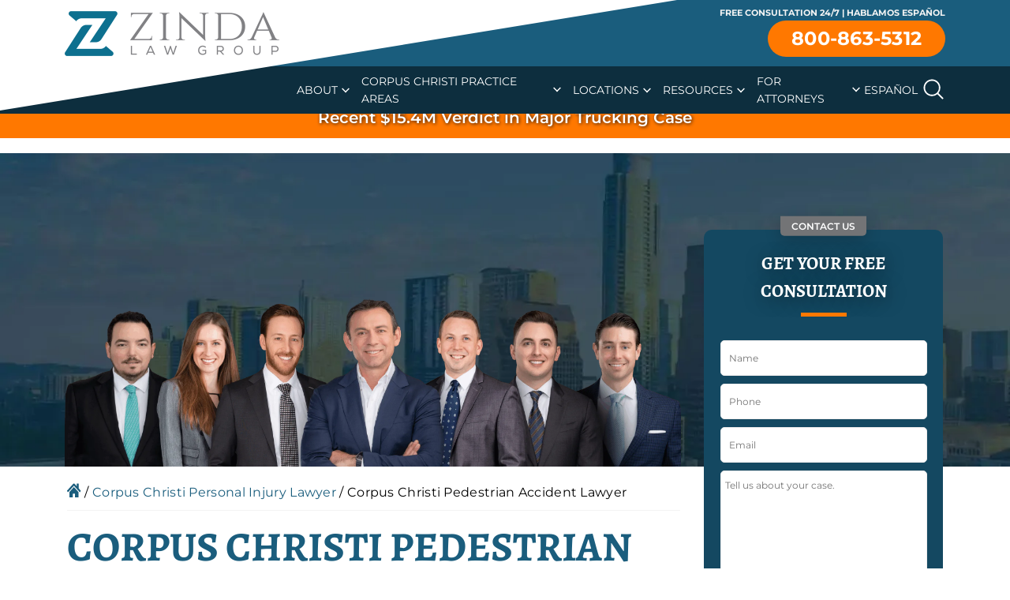

--- FILE ---
content_type: text/html; charset=UTF-8
request_url: https://www.zdfirm.com/car-accident-lawyer/pedestrian-accident/texas/corpus-christi/
body_size: 51806
content:
<!DOCTYPE html><html lang="en"><head><script>if(navigator.userAgent.match(/MSIE|Internet Explorer/i)||navigator.userAgent.match(/Trident\/7\..*?rv:11/i)){let e=document.location.href;if(!e.match(/[?&]nonitro/)){if(e.indexOf("?")==-1){if(e.indexOf("#")==-1){document.location.href=e+"?nonitro=1"}else{document.location.href=e.replace("#","?nonitro=1#")}}else{if(e.indexOf("#")==-1){document.location.href=e+"&nonitro=1"}else{document.location.href=e.replace("#","&nonitro=1#")}}}}</script><link rel="preconnect" href="https://www.google.com" /><link rel="preconnect" href="https://js.hs-scripts.com" /><link rel="preconnect" href="https://cdn-kjijf.nitrocdn.com" /><meta charset="UTF-8" /><meta name="viewport" content="width=device-width, initial-scale=1" /><meta name='robots' content='index, follow, max-image-preview:large, max-snippet:-1, max-video-preview:-1' /><meta name="be:wp" content="1.1.16" /><meta name="be:sdk" content="php_sdk_1.5.12" /><meta name="be:timer" content="67ms" /><meta name="be:orig_url" content="https%3A%2F%2Fwww.zdfirm.com%2Fcar-accident-lawyer%2Fpedestrian-accident%2Ftexas%2Fcorpus-christi%2F%3Fignorenitro%3D61831a464fb176b9c86b5f32adb64e16" /><meta name="be:norm_url" content="https%3A%2F%2Fwww.zdfirm.com%2Fcar-accident-lawyer%2Fpedestrian-accident%2Ftexas%2Fcorpus-christi%2F" /><meta name="be:capsule_url" content="https%3A%2F%2Fixfd1-api.bc0a.com%2Fapi%2Fixf%2F1.0.0%2Fget_capsule%2Ff00000000314444%2F0994626608" /><meta name="be:api_dt" content="Zy_2025;Zm_12;Zd_16;Zh_11;Zmh_31;p_epoch:1.76588467956E+12" /><meta name="be:mod_dt" content="Zy_2025;Zm_12;Zd_16;Zh_11;Zmh_31;p_epoch:1.76588467956E+12" /><meta name="be:diag" content="TGzfQucvavj6eGx2xDuE/mOLmlW7OiwMxxVSk88SMb92qxiJ2P89ISwxmmDDkCuW4mtEInh8v1F5mzl9lIxnEiz6ppNR89dqcmdaQ3k0fD0qeoosNUs9B6rnKossS1TaGgMkw04M/YR/[base64]/TZ9SRUMaI3K/5Rd0vDNxkLTyFuEcW1JzO1/g74Jil1/JrvlgCA9D6o85bcWs0cIRhXYc+fpjDFOyLj1gwr0gZd4f/eEqdCnz4devSvOH000I/KxWH5EYkLXXvNWnIUw5AmnNiCrJjDRVaQsgIGmGsXCPN0bVpTcp9KK/gt56o4ZdMHII7kjH2TUz5AC4pkQomXW2DMNwBetWn8w2qRyExmTlgoBLGJbzzVVIo/3zQ6gH75qn6Gey/2eXAcvpvmEW5MrssuBXiyP3EZHVsKKF5n9exsxiTgrUDR9HEkIMFgIRNOqoACZA7c9P/4Yyx580c0kF5Kt1EGA29URjoRhRyJ+cTvVIM4yjnORbjPK9Emg6HAEFft3rAh0iKblTvSGHmbKUD8ebXfNQtIuucQyRqROM3e3Iwr0MUeko8KtF0H9IYYdzCybTN21xUZezfoxoALlilZ7gcbiaPV4u68qoKCssWD1PUmo/oWXFy+VWQeoD76/AL4jtkAOl98LUJV8DakbjVuREgY/BtjL6V9WwCk6GdQMQVubam+THvWogvv5qsXo0+xbh/sAMWF2qbALPfxLin5fWrgXI7SeJipxxnKN+bP9isrZYvcALvr5rKi/NqB1Ck95jJ7zUKfkuU+95qk5V8uNmINXVRxTETlJjPaeqxuFfFczFcrUnI9YR6yE4rw/om4FBcqSfGVWUnQaJUqhA6/XPyUWpzwj36XXujRVTRd+xUWIXuB0O1OwviLnM93WqI/[base64]/hYpbW3C11ADu169o6eAyiQ2mdFt6IxMxO6n2tnb74ktqODjykrDDReRJ+iGukmpQbIgtkroMu9c0lrGkAqbXGZsXP26flzocZtrJgf3nyozhh6GF/sB+Og2ftYBVL/[base64]/hoDn01C0GEJH5ZJJ3KSGEZj9ip9iVZyVgu0kPVlxE5m25kTqalTwo1TedGM9zGHu1ZyqgljFx/2pVfSsIYm7ibIUSXHAAvVFedsPTrLBReUYgsoW2YlpG2DxohFFdtpZf1eXIZYl2UlzQMR3tFd6StuHjnenwNSikdnYZTGXZ+qcuVQvE9SdHFNVQoQm0eTnQN0kNukqaJSr0SpdYWK7UIZQUprbBZZt5nr6EQQMvi7CB8OX5B9JnALFA+DzpG/e4e4Wq3ZdcPevfSqDhgTBrUUV+wmnHcY4VUcoZOKYFT0YF6mnVi5KJM/vneNQ7SACHF6TWXfeLFpqbmkuy8jtuByww15ehlJTAuyYNqPQ6mXeS6C/Rm1szgmUacEhIcWt+IOQm9GVbE3lNkC2gbtBMwpwZo3zGtKK1I3e0xMDnmey+U02z03NIuFx51nz2sBUq2Wv+hqlb2yu5EUy6WaFIuAO8Bfl+sxL4+JvA6M+E8syR6O7ZIFSsCPqMckYYBm0BwWhFMQ3jeWnx7BggnWKkeoBCdqycjO/hiQhvNugDKVKwfhtaihQauKGksdyWd4xRQsqwmiqIjjnOki5mYv426prbf5/F3Qu/YmtGAVzR4o7sTZh8YtIDL8HHPFEgzlG5KrYmrD5HhSMLo2lS34P5IiZQv+ok9pGpVkmrf2N02VVLc1W3M0FX4+oPtIZxd5iJ0+mdtVnd3fFZ2O3P9VoW6PffnlAsTTqEjIkxiiM8j2yAv9oCPjUxnfzBV2goPfOtkVlK4ZrTcGw9AkdD1zqv5hSIGluzj/wEFkpsrF0n/THIswiu2rnGo/V2uHwyIjQ5SGEB3xrfSGdmoj9nc7fZQNhZbbHq7J2K9D471qAQATV6r44JJWQ4sfPvjDj/yuAotxRPqtgR5Ek6sbWaPWP/hnp6qjy8MMfSObGtaDl8mxclLyN8c4mp0QbT2ny+zimDeEMNoThBsvSZ4p17KMUy+wq5/hfyjziLw0PC5pOR9AwzHZXGHhHvz8LKB7USsuLptQIo3kxSLHf/bn3wiXButbUOnBqkVWUCvRCQX0j7mSgDfodQ+gamYfNw13Ss=" /><meta name="be:messages" content="true" /><title>Corpus Christi Pedestrian Accident Lawyer - Zinda Law Group, PLLC</title><meta name="description" content="If you or someone you love has been injured or killed in a pedestrian accident caused by a negligent driver in Corpus Christi, you need strong legal" /><meta property="og:locale" content="en_US" /><meta property="og:type" content="article" /><meta property="og:title" content="Corpus Christi Pedestrian Accident Lawyer" /><meta property="og:description" content="If you or someone you love has been injured or killed in a pedestrian accident caused by a negligent driver in Corpus Christi, you need strong legal" /><meta property="og:url" content="https://www.zdfirm.com/car-accident-lawyer/pedestrian-accident/texas/corpus-christi/" /><meta property="og:site_name" content="Zinda Law Group, PLLC" /><meta property="article:publisher" content="https://www.facebook.com/ZindaLawGroup/" /><meta property="article:modified_time" content="2024-08-07T11:28:36+00:00" /><meta property="og:image" content="https://www.zdfirm.com/wp-content/uploads/2021/03/UCMrmiEM.jpg" /><meta property="og:image:width" content="512" /><meta property="og:image:height" content="512" /><meta property="og:image:type" content="image/jpeg" /><meta name="twitter:card" content="summary_large_image" /><meta name="twitter:site" content="@ZindaLawGroup" /><meta name="twitter:label1" content="Est. reading time" /><meta name="twitter:data1" content="5 minutes" /><meta name="msapplication-TileColor" content="#da532c" /><meta name="msapplication-config" content="https://www.zdfirm.com/wp-content/themes/zinda-theme/assets/favicon/browserconfig.xml" /><meta name="theme-color" content="#ffffff" /><meta name="generator" content="Site Kit by Google 1.168.0" /><meta name="google-site-verification" content="QUy-5vFl0GfVaPjcio4K96XJvpxTo2RjE8iVnVUipA4" /><meta name="qa-crawler:location" content="Corpus Christi" /><meta name="qa-crawler:practice-area" content="Pedestrian Accident" /><meta name="qa-crawler:parent-location" content="Corpus Christi" /><meta name="qa-crawler:parent-practice-area" content="Personal Injury" /><meta name="generator" content="NitroPack" /><script>var NPSH,NitroScrollHelper;NPSH=NitroScrollHelper=function(){let e=null;const o=window.sessionStorage.getItem("nitroScrollPos");function t(){let e=JSON.parse(window.sessionStorage.getItem("nitroScrollPos"))||{};if(typeof e!=="object"){e={}}e[document.URL]=window.scrollY;window.sessionStorage.setItem("nitroScrollPos",JSON.stringify(e))}window.addEventListener("scroll",function(){if(e!==null){clearTimeout(e)}e=setTimeout(t,200)},{passive:true});let r={};r.getScrollPos=()=>{if(!o){return 0}const e=JSON.parse(o);return e[document.URL]||0};r.isScrolled=()=>{return r.getScrollPos()>document.documentElement.clientHeight*.5};return r}();</script><script>(function(){var a=false;var e=document.documentElement.classList;var i=navigator.userAgent.toLowerCase();var n=["android","iphone","ipad"];var r=n.length;var o;var d=null;for(var t=0;t<r;t++){o=n[t];if(i.indexOf(o)>-1)d=o;if(e.contains(o)){a=true;e.remove(o)}}if(a&&d){e.add(d);if(d=="iphone"||d=="ipad"){e.add("ios")}}})();</script><script type="text/worker" id="nitro-web-worker">var preloadRequests=0;var remainingCount={};var baseURI="";self.onmessage=function(e){switch(e.data.cmd){case"RESOURCE_PRELOAD":var o=e.data.requestId;remainingCount[o]=0;e.data.resources.forEach(function(e){preload(e,function(o){return function(){console.log(o+" DONE: "+e);if(--remainingCount[o]==0){self.postMessage({cmd:"RESOURCE_PRELOAD",requestId:o})}}}(o));remainingCount[o]++});break;case"SET_BASEURI":baseURI=e.data.uri;break}};async function preload(e,o){if(typeof URL!=="undefined"&&baseURI){try{var a=new URL(e,baseURI);e=a.href}catch(e){console.log("Worker error: "+e.message)}}console.log("Preloading "+e);try{var n=new Request(e,{mode:"no-cors",redirect:"follow"});await fetch(n);o()}catch(a){console.log(a);var r=new XMLHttpRequest;r.responseType="blob";r.onload=o;r.onerror=o;r.open("GET",e,true);r.send()}}</script><script id="nprl">(()=>{if(window.NPRL!=undefined)return;(function(e){var t=e.prototype;t.after||(t.after=function(){var e,t=arguments,n=t.length,r=0,i=this,o=i.parentNode,a=Node,c=String,u=document;if(o!==null){while(r<n){(e=t[r])instanceof a?(i=i.nextSibling)!==null?o.insertBefore(e,i):o.appendChild(e):o.appendChild(u.createTextNode(c(e)));++r}}})})(Element);var e,t;e=t=function(){var t=false;var r=window.URL||window.webkitURL;var i=true;var o=true;var a=2;var c=null;var u=null;var d=true;var s=window.nitroGtmExcludes!=undefined;var l=s?JSON.parse(atob(window.nitroGtmExcludes)).map(e=>new RegExp(e)):[];var f;var m;var v=null;var p=null;var g=null;var h={touch:["touchmove","touchend"],default:["mousemove","click","keydown","wheel"]};var E=true;var y=[];var w=false;var b=[];var S=0;var N=0;var L=false;var T=0;var R=null;var O=false;var A=false;var C=false;var P=[];var I=[];var M=[];var k=[];var x=false;var _={};var j=new Map;var B="noModule"in HTMLScriptElement.prototype;var q=requestAnimationFrame||mozRequestAnimationFrame||webkitRequestAnimationFrame||msRequestAnimationFrame;const D="gtm.js?id=";function H(e,t){if(!_[e]){_[e]=[]}_[e].push(t)}function U(e,t){if(_[e]){var n=0,r=_[e];for(var n=0;n<r.length;n++){r[n].call(this,t)}}}function Y(){(function(e,t){var r=null;var i=function(e){r(e)};var o=null;var a={};var c=null;var u=null;var d=0;e.addEventListener(t,function(r){if(["load","DOMContentLoaded"].indexOf(t)!=-1){if(u){Q(function(){e.triggerNitroEvent(t)})}c=true}else if(t=="readystatechange"){d++;n.ogReadyState=d==1?"interactive":"complete";if(u&&u>=d){n.documentReadyState=n.ogReadyState;Q(function(){e.triggerNitroEvent(t)})}}});e.addEventListener(t+"Nitro",function(e){if(["load","DOMContentLoaded"].indexOf(t)!=-1){if(!c){e.preventDefault();e.stopImmediatePropagation()}else{}u=true}else if(t=="readystatechange"){u=n.documentReadyState=="interactive"?1:2;if(d<u){e.preventDefault();e.stopImmediatePropagation()}}});switch(t){case"load":o="onload";break;case"readystatechange":o="onreadystatechange";break;case"pageshow":o="onpageshow";break;default:o=null;break}if(o){Object.defineProperty(e,o,{get:function(){return r},set:function(n){if(typeof n!=="function"){r=null;e.removeEventListener(t+"Nitro",i)}else{if(!r){e.addEventListener(t+"Nitro",i)}r=n}}})}Object.defineProperty(e,"addEventListener"+t,{value:function(r){if(r!=t||!n.startedScriptLoading||document.currentScript&&document.currentScript.hasAttribute("nitro-exclude")){}else{arguments[0]+="Nitro"}e.ogAddEventListener.apply(e,arguments);a[arguments[1]]=arguments[0]}});Object.defineProperty(e,"removeEventListener"+t,{value:function(t){var n=a[arguments[1]];arguments[0]=n;e.ogRemoveEventListener.apply(e,arguments)}});Object.defineProperty(e,"triggerNitroEvent"+t,{value:function(t,n){n=n||e;var r=new Event(t+"Nitro",{bubbles:true});r.isNitroPack=true;Object.defineProperty(r,"type",{get:function(){return t},set:function(){}});Object.defineProperty(r,"target",{get:function(){return n},set:function(){}});e.dispatchEvent(r)}});if(typeof e.triggerNitroEvent==="undefined"){(function(){var t=e.addEventListener;var n=e.removeEventListener;Object.defineProperty(e,"ogAddEventListener",{value:t});Object.defineProperty(e,"ogRemoveEventListener",{value:n});Object.defineProperty(e,"addEventListener",{value:function(n){var r="addEventListener"+n;if(typeof e[r]!=="undefined"){e[r].apply(e,arguments)}else{t.apply(e,arguments)}},writable:true});Object.defineProperty(e,"removeEventListener",{value:function(t){var r="removeEventListener"+t;if(typeof e[r]!=="undefined"){e[r].apply(e,arguments)}else{n.apply(e,arguments)}}});Object.defineProperty(e,"triggerNitroEvent",{value:function(t,n){var r="triggerNitroEvent"+t;if(typeof e[r]!=="undefined"){e[r].apply(e,arguments)}}})})()}}).apply(null,arguments)}Y(window,"load");Y(window,"pageshow");Y(window,"DOMContentLoaded");Y(document,"DOMContentLoaded");Y(document,"readystatechange");try{var F=new Worker(r.createObjectURL(new Blob([document.getElementById("nitro-web-worker").textContent],{type:"text/javascript"})))}catch(e){var F=new Worker("data:text/javascript;base64,"+btoa(document.getElementById("nitro-web-worker").textContent))}F.onmessage=function(e){if(e.data.cmd=="RESOURCE_PRELOAD"){U(e.data.requestId,e)}};if(typeof document.baseURI!=="undefined"){F.postMessage({cmd:"SET_BASEURI",uri:document.baseURI})}var G=function(e){if(--S==0){Q(K)}};var W=function(e){e.target.removeEventListener("load",W);e.target.removeEventListener("error",W);e.target.removeEventListener("nitroTimeout",W);if(e.type!="nitroTimeout"){clearTimeout(e.target.nitroTimeout)}if(--N==0&&S==0){Q(J)}};var X=function(e){var t=e.textContent;try{var n=r.createObjectURL(new Blob([t.replace(/^(?:<!--)?(.*?)(?:-->)?$/gm,"$1")],{type:"text/javascript"}))}catch(e){var n="data:text/javascript;base64,"+btoa(t.replace(/^(?:<!--)?(.*?)(?:-->)?$/gm,"$1"))}return n};var K=function(){n.documentReadyState="interactive";document.triggerNitroEvent("readystatechange");document.triggerNitroEvent("DOMContentLoaded");if(window.pageYOffset||window.pageXOffset){window.dispatchEvent(new Event("scroll"))}A=true;Q(function(){if(N==0){Q(J)}Q($)})};var J=function(){if(!A||O)return;O=true;R.disconnect();en();n.documentReadyState="complete";document.triggerNitroEvent("readystatechange");window.triggerNitroEvent("load",document);window.triggerNitroEvent("pageshow",document);if(window.pageYOffset||window.pageXOffset||location.hash){let e=typeof history.scrollRestoration!=="undefined"&&history.scrollRestoration=="auto";if(e&&typeof NPSH!=="undefined"&&NPSH.getScrollPos()>0&&window.pageYOffset>document.documentElement.clientHeight*.5){window.scrollTo(0,NPSH.getScrollPos())}else if(location.hash){try{let e=document.querySelector(location.hash);if(e){e.scrollIntoView()}}catch(e){}}}var e=null;if(a==1){e=eo}else{e=eu}Q(e)};var Q=function(e){setTimeout(e,0)};var V=function(e){if(e.type=="touchend"||e.type=="click"){g=e}};var $=function(){if(d&&g){setTimeout(function(e){return function(){var t=function(e,t,n){var r=new Event(e,{bubbles:true,cancelable:true});if(e=="click"){r.clientX=t;r.clientY=n}else{r.touches=[{clientX:t,clientY:n}]}return r};var n;if(e.type=="touchend"){var r=e.changedTouches[0];n=document.elementFromPoint(r.clientX,r.clientY);n.dispatchEvent(t("touchstart"),r.clientX,r.clientY);n.dispatchEvent(t("touchend"),r.clientX,r.clientY);n.dispatchEvent(t("click"),r.clientX,r.clientY)}else if(e.type=="click"){n=document.elementFromPoint(e.clientX,e.clientY);n.dispatchEvent(t("click"),e.clientX,e.clientY)}}}(g),150);g=null}};var z=function(e){if(e.tagName=="SCRIPT"&&!e.hasAttribute("data-nitro-for-id")&&!e.hasAttribute("nitro-document-write")||e.tagName=="IMG"&&(e.hasAttribute("src")||e.hasAttribute("srcset"))||e.tagName=="IFRAME"&&e.hasAttribute("src")||e.tagName=="LINK"&&e.hasAttribute("href")&&e.hasAttribute("rel")&&e.getAttribute("rel")=="stylesheet"){if(e.tagName==="IFRAME"&&e.src.indexOf("about:blank")>-1){return}var t="";switch(e.tagName){case"LINK":t=e.href;break;case"IMG":if(k.indexOf(e)>-1)return;t=e.srcset||e.src;break;default:t=e.src;break}var n=e.getAttribute("type");if(!t&&e.tagName!=="SCRIPT")return;if((e.tagName=="IMG"||e.tagName=="LINK")&&(t.indexOf("data:")===0||t.indexOf("blob:")===0))return;if(e.tagName=="SCRIPT"&&n&&n!=="text/javascript"&&n!=="application/javascript"){if(n!=="module"||!B)return}if(e.tagName==="SCRIPT"){if(k.indexOf(e)>-1)return;if(e.noModule&&B){return}let t=null;if(document.currentScript){if(document.currentScript.src&&document.currentScript.src.indexOf(D)>-1){t=document.currentScript}if(document.currentScript.hasAttribute("data-nitro-gtm-id")){e.setAttribute("data-nitro-gtm-id",document.currentScript.getAttribute("data-nitro-gtm-id"))}}else if(window.nitroCurrentScript){if(window.nitroCurrentScript.src&&window.nitroCurrentScript.src.indexOf(D)>-1){t=window.nitroCurrentScript}}if(t&&s){let n=false;for(const t of l){n=e.src?t.test(e.src):t.test(e.textContent);if(n){break}}if(!n){e.type="text/googletagmanagerscript";let n=t.hasAttribute("data-nitro-gtm-id")?t.getAttribute("data-nitro-gtm-id"):t.id;if(!j.has(n)){j.set(n,[])}let r=j.get(n);r.push(e);return}}if(!e.src){if(e.textContent.length>0){e.textContent+="\n;if(document.currentScript.nitroTimeout) {clearTimeout(document.currentScript.nitroTimeout);}; setTimeout(function() { this.dispatchEvent(new Event('load')); }.bind(document.currentScript), 0);"}else{return}}else{}k.push(e)}if(!e.hasOwnProperty("nitroTimeout")){N++;e.addEventListener("load",W,true);e.addEventListener("error",W,true);e.addEventListener("nitroTimeout",W,true);e.nitroTimeout=setTimeout(function(){console.log("Resource timed out",e);e.dispatchEvent(new Event("nitroTimeout"))},5e3)}}};var Z=function(e){if(e.hasOwnProperty("nitroTimeout")&&e.nitroTimeout){clearTimeout(e.nitroTimeout);e.nitroTimeout=null;e.dispatchEvent(new Event("nitroTimeout"))}};document.documentElement.addEventListener("load",function(e){if(e.target.tagName=="SCRIPT"||e.target.tagName=="IMG"){k.push(e.target)}},true);document.documentElement.addEventListener("error",function(e){if(e.target.tagName=="SCRIPT"||e.target.tagName=="IMG"){k.push(e.target)}},true);var ee=["appendChild","replaceChild","insertBefore","prepend","append","before","after","replaceWith","insertAdjacentElement"];var et=function(){if(s){window._nitro_setTimeout=window.setTimeout;window.setTimeout=function(e,t,...n){let r=document.currentScript||window.nitroCurrentScript;if(!r||r.src&&r.src.indexOf(D)==-1){return window._nitro_setTimeout.call(window,e,t,...n)}return window._nitro_setTimeout.call(window,function(e,t){return function(...n){window.nitroCurrentScript=e;t(...n)}}(r,e),t,...n)}}ee.forEach(function(e){HTMLElement.prototype["og"+e]=HTMLElement.prototype[e];HTMLElement.prototype[e]=function(...t){if(this.parentNode||this===document.documentElement){switch(e){case"replaceChild":case"insertBefore":t.pop();break;case"insertAdjacentElement":t.shift();break}t.forEach(function(e){if(!e)return;if(e.tagName=="SCRIPT"){z(e)}else{if(e.children&&e.children.length>0){e.querySelectorAll("script").forEach(z)}}})}return this["og"+e].apply(this,arguments)}})};var en=function(){if(s&&typeof window._nitro_setTimeout==="function"){window.setTimeout=window._nitro_setTimeout}ee.forEach(function(e){HTMLElement.prototype[e]=HTMLElement.prototype["og"+e]})};var er=async function(){if(o){ef(f);ef(V);if(v){clearTimeout(v);v=null}}if(T===1){L=true;return}else if(T===0){T=-1}n.startedScriptLoading=true;Object.defineProperty(document,"readyState",{get:function(){return n.documentReadyState},set:function(){}});var e=document.documentElement;var t={attributes:true,attributeFilter:["src"],childList:true,subtree:true};R=new MutationObserver(function(e,t){e.forEach(function(e){if(e.type=="childList"&&e.addedNodes.length>0){e.addedNodes.forEach(function(e){if(!document.documentElement.contains(e)){return}if(e.tagName=="IMG"||e.tagName=="IFRAME"||e.tagName=="LINK"){z(e)}})}if(e.type=="childList"&&e.removedNodes.length>0){e.removedNodes.forEach(function(e){if(e.tagName=="IFRAME"||e.tagName=="LINK"){Z(e)}})}if(e.type=="attributes"){var t=e.target;if(!document.documentElement.contains(t)){return}if(t.tagName=="IFRAME"||t.tagName=="LINK"||t.tagName=="IMG"||t.tagName=="SCRIPT"){z(t)}}})});R.observe(e,t);if(!s){et()}await Promise.all(P);var r=b.shift();var i=null;var a=false;while(r){var c;var u=JSON.parse(atob(r.meta));var d=u.delay;if(r.type=="inline"){var l=document.getElementById(r.id);if(l){l.remove()}else{r=b.shift();continue}c=X(l);if(c===false){r=b.shift();continue}}else{c=r.src}if(!a&&r.type!="inline"&&(typeof u.attributes.async!="undefined"||typeof u.attributes.defer!="undefined")){if(i===null){i=r}else if(i===r){a=true}if(!a){b.push(r);r=b.shift();continue}}var m=document.createElement("script");m.src=c;m.setAttribute("data-nitro-for-id",r.id);for(var p in u.attributes){try{if(u.attributes[p]===false){m.setAttribute(p,"")}else{m.setAttribute(p,u.attributes[p])}}catch(e){console.log("Error while setting script attribute",m,e)}}m.async=false;if(u.canonicalLink!=""&&Object.getOwnPropertyDescriptor(m,"src")?.configurable!==false){(e=>{Object.defineProperty(m,"src",{get:function(){return e.canonicalLink},set:function(){}})})(u)}if(d){setTimeout((function(e,t){var n=document.querySelector("[data-nitro-marker-id='"+t+"']");if(n){n.after(e)}else{document.head.appendChild(e)}}).bind(null,m,r.id),d)}else{m.addEventListener("load",G);m.addEventListener("error",G);if(!m.noModule||!B){S++}var g=document.querySelector("[data-nitro-marker-id='"+r.id+"']");if(g){Q(function(e,t){return function(){e.after(t)}}(g,m))}else{Q(function(e){return function(){document.head.appendChild(e)}}(m))}}r=b.shift()}};var ei=function(){var e=document.getElementById("nitro-deferred-styles");var t=document.createElement("div");t.innerHTML=e.textContent;return t};var eo=async function(e){isPreload=e&&e.type=="NitroPreload";if(!isPreload){T=-1;E=false;if(o){ef(f);ef(V);if(v){clearTimeout(v);v=null}}}if(w===false){var t=ei();let e=t.querySelectorAll('style,link[rel="stylesheet"]');w=e.length;if(w){let e=document.getElementById("nitro-deferred-styles-marker");e.replaceWith.apply(e,t.childNodes)}else if(isPreload){Q(ed)}else{es()}}else if(w===0&&!isPreload){es()}};var ea=function(){var e=ei();var t=e.childNodes;var n;var r=[];for(var i=0;i<t.length;i++){n=t[i];if(n.href){r.push(n.href)}}var o="css-preload";H(o,function(e){eo(new Event("NitroPreload"))});if(r.length){F.postMessage({cmd:"RESOURCE_PRELOAD",resources:r,requestId:o})}else{Q(function(){U(o)})}};var ec=function(){if(T===-1)return;T=1;var e=[];var t,n;for(var r=0;r<b.length;r++){t=b[r];if(t.type!="inline"){if(t.src){n=JSON.parse(atob(t.meta));if(n.delay)continue;if(n.attributes.type&&n.attributes.type=="module"&&!B)continue;e.push(t.src)}}}if(e.length){var i="js-preload";H(i,function(e){T=2;if(L){Q(er)}});F.postMessage({cmd:"RESOURCE_PRELOAD",resources:e,requestId:i})}};var eu=function(){while(I.length){style=I.shift();if(style.hasAttribute("nitropack-onload")){style.setAttribute("onload",style.getAttribute("nitropack-onload"));Q(function(e){return function(){e.dispatchEvent(new Event("load"))}}(style))}}while(M.length){style=M.shift();if(style.hasAttribute("nitropack-onerror")){style.setAttribute("onerror",style.getAttribute("nitropack-onerror"));Q(function(e){return function(){e.dispatchEvent(new Event("error"))}}(style))}}};var ed=function(){if(!x){if(i){Q(function(){var e=document.getElementById("nitro-critical-css");if(e){e.remove()}})}x=true;onStylesLoadEvent=new Event("NitroStylesLoaded");onStylesLoadEvent.isNitroPack=true;window.dispatchEvent(onStylesLoadEvent)}};var es=function(){if(a==2){Q(er)}else{eu()}};var el=function(e){m.forEach(function(t){document.addEventListener(t,e,true)})};var ef=function(e){m.forEach(function(t){document.removeEventListener(t,e,true)})};if(s){et()}return{setAutoRemoveCriticalCss:function(e){i=e},registerScript:function(e,t,n){b.push({type:"remote",src:e,id:t,meta:n})},registerInlineScript:function(e,t){b.push({type:"inline",id:e,meta:t})},registerStyle:function(e,t,n){y.push({href:e,rel:t,media:n})},onLoadStyle:function(e){I.push(e);if(w!==false&&--w==0){Q(ed);if(E){E=false}else{es()}}},onErrorStyle:function(e){M.push(e);if(w!==false&&--w==0){Q(ed);if(E){E=false}else{es()}}},loadJs:function(e,t){if(!e.src){var n=X(e);if(n!==false){e.src=n;e.textContent=""}}if(t){Q(function(e,t){return function(){e.after(t)}}(t,e))}else{Q(function(e){return function(){document.head.appendChild(e)}}(e))}},loadQueuedResources:async function(){window.dispatchEvent(new Event("NitroBootStart"));if(p){clearTimeout(p);p=null}window.removeEventListener("load",e.loadQueuedResources);f=a==1?er:eo;if(!o||g){Q(f)}else{if(navigator.userAgent.indexOf(" Edge/")==-1){ea();H("css-preload",ec)}el(f);if(u){if(c){v=setTimeout(f,c)}}else{}}},fontPreload:function(e){var t="critical-fonts";H(t,function(e){document.getElementById("nitro-critical-fonts").type="text/css"});F.postMessage({cmd:"RESOURCE_PRELOAD",resources:e,requestId:t})},boot:function(){if(t)return;t=true;C=typeof NPSH!=="undefined"&&NPSH.isScrolled();let n=document.prerendering;if(location.hash||C||n){o=false}m=h.default.concat(h.touch);p=setTimeout(e.loadQueuedResources,1500);el(V);if(C){e.loadQueuedResources()}else{window.addEventListener("load",e.loadQueuedResources)}},addPrerequisite:function(e){P.push(e)},getTagManagerNodes:function(e){if(!e)return j;return j.get(e)??[]}}}();var n,r;n=r=function(){var t=document.write;return{documentWrite:function(n,r){if(n&&n.hasAttribute("nitro-exclude")){return t.call(document,r)}var i=null;if(n.documentWriteContainer){i=n.documentWriteContainer}else{i=document.createElement("span");n.documentWriteContainer=i}var o=null;if(n){if(n.hasAttribute("data-nitro-for-id")){o=document.querySelector('template[data-nitro-marker-id="'+n.getAttribute("data-nitro-for-id")+'"]')}else{o=n}}i.innerHTML+=r;i.querySelectorAll("script").forEach(function(e){e.setAttribute("nitro-document-write","")});if(!i.parentNode){if(o){o.parentNode.insertBefore(i,o)}else{document.body.appendChild(i)}}var a=document.createElement("span");a.innerHTML=r;var c=a.querySelectorAll("script");if(c.length){c.forEach(function(t){var n=t.getAttributeNames();var r=document.createElement("script");n.forEach(function(e){r.setAttribute(e,t.getAttribute(e))});r.async=false;if(!t.src&&t.textContent){r.textContent=t.textContent}e.loadJs(r,o)})}},TrustLogo:function(e,t){var n=document.getElementById(e);var r=document.createElement("img");r.src=t;n.parentNode.insertBefore(r,n)},documentReadyState:"loading",ogReadyState:document.readyState,startedScriptLoading:false,loadScriptDelayed:function(e,t){setTimeout(function(){var t=document.createElement("script");t.src=e;document.head.appendChild(t)},t)}}}();document.write=function(e){n.documentWrite(document.currentScript,e)};document.writeln=function(e){n.documentWrite(document.currentScript,e+"\n")};window.NPRL=e;window.NitroResourceLoader=t;window.NPh=n;window.NitroPackHelper=r})();</script><template id="nitro-deferred-styles-marker"></template><style id="nitro-fonts">@font-face{font-family:Montserrat;font-weight:400;font-style:italic;font-display:swap;src:url("https://fonts.gstatic.com/s/montserrat/v26/JTUQjIg1_i6t8kCHKm459WxRyS7m.woff2") format("woff2");unicode-range:U+0000-00FF,U+0131,U+0152-0153,U+02BB-02BC,U+02C6,U+02DA,U+02DC,U+0304,U+0308,U+0329,U+2000-206F,U+2074,U+20AC,U+2122,U+2191,U+2193,U+2212,U+2215,U+FEFF,U+FFFD}@font-face{font-family:Montserrat;font-weight:500;font-style:italic;font-display:swap;src:url("https://fonts.gstatic.com/s/montserrat/v26/JTUQjIg1_i6t8kCHKm459WxRyS7m.woff2") format("woff2");unicode-range:U+0000-00FF,U+0131,U+0152-0153,U+02BB-02BC,U+02C6,U+02DA,U+02DC,U+0304,U+0308,U+0329,U+2000-206F,U+2074,U+20AC,U+2122,U+2191,U+2193,U+2212,U+2215,U+FEFF,U+FFFD}@font-face{font-family:Montserrat;font-weight:700;font-style:italic;font-display:swap;src:url("https://fonts.gstatic.com/s/montserrat/v26/JTUQjIg1_i6t8kCHKm459WxRyS7m.woff2") format("woff2");unicode-range:U+0000-00FF,U+0131,U+0152-0153,U+02BB-02BC,U+02C6,U+02DA,U+02DC,U+0304,U+0308,U+0329,U+2000-206F,U+2074,U+20AC,U+2122,U+2191,U+2193,U+2212,U+2215,U+FEFF,U+FFFD}@font-face{font-family:Montserrat;font-weight:400;font-style:normal;font-display:swap;src:url("https://fonts.gstatic.com/s/montserrat/v26/JTUSjIg1_i6t8kCHKm459Wlhyw.woff2") format("woff2");unicode-range:U+0000-00FF,U+0131,U+0152-0153,U+02BB-02BC,U+02C6,U+02DA,U+02DC,U+0304,U+0308,U+0329,U+2000-206F,U+2074,U+20AC,U+2122,U+2191,U+2193,U+2212,U+2215,U+FEFF,U+FFFD}@font-face{font-family:Montserrat;font-weight:500;font-style:normal;font-display:swap;src:url("https://fonts.gstatic.com/s/montserrat/v26/JTUSjIg1_i6t8kCHKm459Wlhyw.woff2") format("woff2");unicode-range:U+0000-00FF,U+0131,U+0152-0153,U+02BB-02BC,U+02C6,U+02DA,U+02DC,U+0304,U+0308,U+0329,U+2000-206F,U+2074,U+20AC,U+2122,U+2191,U+2193,U+2212,U+2215,U+FEFF,U+FFFD}@font-face{font-family:Montserrat;font-weight:600;font-style:normal;font-display:swap;src:url("https://fonts.gstatic.com/s/montserrat/v26/JTUSjIg1_i6t8kCHKm459Wlhyw.woff2") format("woff2");unicode-range:U+0000-00FF,U+0131,U+0152-0153,U+02BB-02BC,U+02C6,U+02DA,U+02DC,U+0304,U+0308,U+0329,U+2000-206F,U+2074,U+20AC,U+2122,U+2191,U+2193,U+2212,U+2215,U+FEFF,U+FFFD}@font-face{font-family:Montserrat;font-weight:700;font-style:normal;font-display:swap;src:url("https://fonts.gstatic.com/s/montserrat/v26/JTUSjIg1_i6t8kCHKm459Wlhyw.woff2") format("woff2");unicode-range:U+0000-00FF,U+0131,U+0152-0153,U+02BB-02BC,U+02C6,U+02DA,U+02DC,U+0304,U+0308,U+0329,U+2000-206F,U+2074,U+20AC,U+2122,U+2191,U+2193,U+2212,U+2215,U+FEFF,U+FFFD}@font-face{font-family:Montserrat;font-weight:800;font-style:normal;font-display:swap;src:url("https://fonts.gstatic.com/s/montserrat/v26/JTUSjIg1_i6t8kCHKm459Wlhyw.woff2") format("woff2");unicode-range:U+0000-00FF,U+0131,U+0152-0153,U+02BB-02BC,U+02C6,U+02DA,U+02DC,U+0304,U+0308,U+0329,U+2000-206F,U+2074,U+20AC,U+2122,U+2191,U+2193,U+2212,U+2215,U+FEFF,U+FFFD}@font-face{font-family:Montserrat;font-weight:900;font-style:normal;font-display:swap;src:url("https://fonts.gstatic.com/s/montserrat/v26/JTUSjIg1_i6t8kCHKm459Wlhyw.woff2") format("woff2");unicode-range:U+0000-00FF,U+0131,U+0152-0153,U+02BB-02BC,U+02C6,U+02DA,U+02DC,U+0304,U+0308,U+0329,U+2000-206F,U+2074,U+20AC,U+2122,U+2191,U+2193,U+2212,U+2215,U+FEFF,U+FFFD}@font-face{font-family:"Alegreya SC";font-weight:400;font-style:italic;font-display:swap;src:url("https://fonts.gstatic.com/s/alegreyasc/v25/taiMGmRtCJ62-O0HhNEa-Z6q6ZIRbQ.woff2") format("woff2");unicode-range:U+0000-00FF,U+0131,U+0152-0153,U+02BB-02BC,U+02C6,U+02DA,U+02DC,U+0304,U+0308,U+0329,U+2000-206F,U+2074,U+20AC,U+2122,U+2191,U+2193,U+2212,U+2215,U+FEFF,U+FFFD}@font-face{font-family:"Alegreya SC";font-weight:500;font-style:italic;font-display:swap;src:url("https://fonts.gstatic.com/s/alegreyasc/v25/taiRGmRtCJ62-O0HhNEa-Z6q4WEyeKieEQ.woff2") format("woff2");unicode-range:U+0000-00FF,U+0131,U+0152-0153,U+02BB-02BC,U+02C6,U+02DA,U+02DC,U+0304,U+0308,U+0329,U+2000-206F,U+2074,U+20AC,U+2122,U+2191,U+2193,U+2212,U+2215,U+FEFF,U+FFFD}@font-face{font-family:"Alegreya SC";font-weight:700;font-style:italic;font-display:swap;src:url("https://fonts.gstatic.com/s/alegreyasc/v25/taiRGmRtCJ62-O0HhNEa-Z6q4Sk0eKieEQ.woff2") format("woff2");unicode-range:U+0000-00FF,U+0131,U+0152-0153,U+02BB-02BC,U+02C6,U+02DA,U+02DC,U+0304,U+0308,U+0329,U+2000-206F,U+2074,U+20AC,U+2122,U+2191,U+2193,U+2212,U+2215,U+FEFF,U+FFFD}@font-face{font-family:"Alegreya SC";font-weight:400;font-style:normal;font-display:swap;src:url("https://fonts.gstatic.com/s/alegreyasc/v25/taiOGmRtCJ62-O0HhNEa-Z6v2ZA.woff2") format("woff2");unicode-range:U+0000-00FF,U+0131,U+0152-0153,U+02BB-02BC,U+02C6,U+02DA,U+02DC,U+0304,U+0308,U+0329,U+2000-206F,U+2074,U+20AC,U+2122,U+2191,U+2193,U+2212,U+2215,U+FEFF,U+FFFD}@font-face{font-family:"Alegreya SC";font-weight:500;font-style:normal;font-display:swap;src:url("https://fonts.gstatic.com/s/alegreyasc/v25/taiTGmRtCJ62-O0HhNEa-ZZc-oU2SKo.woff2") format("woff2");unicode-range:U+0000-00FF,U+0131,U+0152-0153,U+02BB-02BC,U+02C6,U+02DA,U+02DC,U+0304,U+0308,U+0329,U+2000-206F,U+2074,U+20AC,U+2122,U+2191,U+2193,U+2212,U+2215,U+FEFF,U+FFFD}@font-face{font-family:"Alegreya SC";font-weight:700;font-style:normal;font-display:swap;src:url("https://fonts.gstatic.com/s/alegreyasc/v25/taiTGmRtCJ62-O0HhNEa-ZYU_IU2SKo.woff2") format("woff2");unicode-range:U+0000-00FF,U+0131,U+0152-0153,U+02BB-02BC,U+02C6,U+02DA,U+02DC,U+0304,U+0308,U+0329,U+2000-206F,U+2074,U+20AC,U+2122,U+2191,U+2193,U+2212,U+2215,U+FEFF,U+FFFD}@font-face{font-family:"Alegreya SC";font-weight:800;font-style:normal;font-display:swap;src:url("https://fonts.gstatic.com/s/alegreyasc/v25/taiTGmRtCJ62-O0HhNEa-ZYI_4U2SKo.woff2") format("woff2");unicode-range:U+0000-00FF,U+0131,U+0152-0153,U+02BB-02BC,U+02C6,U+02DA,U+02DC,U+0304,U+0308,U+0329,U+2000-206F,U+2074,U+20AC,U+2122,U+2191,U+2193,U+2212,U+2215,U+FEFF,U+FFFD}@font-face{font-family:"Alegreya SC";font-weight:900;font-style:normal;font-display:swap;src:url("https://fonts.gstatic.com/s/alegreyasc/v25/taiTGmRtCJ62-O0HhNEa-ZYs_oU2SKo.woff2") format("woff2");unicode-range:U+0000-00FF,U+0131,U+0152-0153,U+02BB-02BC,U+02C6,U+02DA,U+02DC,U+0304,U+0308,U+0329,U+2000-206F,U+2074,U+20AC,U+2122,U+2191,U+2193,U+2212,U+2215,U+FEFF,U+FFFD}</style><style type="text/css" id="nitro-critical-css">:root{--wp-block-synced-color:#7a00df;--wp-block-synced-color--rgb:122,0,223;--wp-bound-block-color:var(--wp-block-synced-color);--wp-editor-canvas-background:#ddd;--wp-admin-theme-color:#007cba;--wp-admin-theme-color--rgb:0,124,186;--wp-admin-theme-color-darker-10:#006ba1;--wp-admin-theme-color-darker-10--rgb:0,107,160.5;--wp-admin-theme-color-darker-20:#005a87;--wp-admin-theme-color-darker-20--rgb:0,90,135;--wp-admin-border-width-focus:2px}:root{--wp--preset--font-size--normal:16px;--wp--preset--font-size--huge:42px}:root{--wp--preset--aspect-ratio--square:1;--wp--preset--aspect-ratio--4-3:4/3;--wp--preset--aspect-ratio--3-4:3/4;--wp--preset--aspect-ratio--3-2:3/2;--wp--preset--aspect-ratio--2-3:2/3;--wp--preset--aspect-ratio--16-9:16/9;--wp--preset--aspect-ratio--9-16:9/16;--wp--preset--color--black:#000;--wp--preset--color--cyan-bluish-gray:#abb8c3;--wp--preset--color--white:#fff;--wp--preset--color--pale-pink:#f78da7;--wp--preset--color--vivid-red:#cf2e2e;--wp--preset--color--luminous-vivid-orange:#ff6900;--wp--preset--color--luminous-vivid-amber:#fcb900;--wp--preset--color--light-green-cyan:#7bdcb5;--wp--preset--color--vivid-green-cyan:#00d084;--wp--preset--color--pale-cyan-blue:#8ed1fc;--wp--preset--color--vivid-cyan-blue:#0693e3;--wp--preset--color--vivid-purple:#9b51e0;--wp--preset--gradient--vivid-cyan-blue-to-vivid-purple:linear-gradient(135deg,#0693e3 0%,#9b51e0 100%);--wp--preset--gradient--light-green-cyan-to-vivid-green-cyan:linear-gradient(135deg,#7adcb4 0%,#00d082 100%);--wp--preset--gradient--luminous-vivid-amber-to-luminous-vivid-orange:linear-gradient(135deg,#fcb900 0%,#ff6900 100%);--wp--preset--gradient--luminous-vivid-orange-to-vivid-red:linear-gradient(135deg,#ff6900 0%,#cf2e2e 100%);--wp--preset--gradient--very-light-gray-to-cyan-bluish-gray:linear-gradient(135deg,#eee 0%,#a9b8c3 100%);--wp--preset--gradient--cool-to-warm-spectrum:linear-gradient(135deg,#4aeadc 0%,#9778d1 20%,#cf2aba 40%,#ee2c82 60%,#fb6962 80%,#fef84c 100%);--wp--preset--gradient--blush-light-purple:linear-gradient(135deg,#ffceec 0%,#9896f0 100%);--wp--preset--gradient--blush-bordeaux:linear-gradient(135deg,#fecda5 0%,#fe2d2d 50%,#6b003e 100%);--wp--preset--gradient--luminous-dusk:linear-gradient(135deg,#ffcb70 0%,#c751c0 50%,#4158d0 100%);--wp--preset--gradient--pale-ocean:linear-gradient(135deg,#fff5cb 0%,#b6e3d4 50%,#33a7b5 100%);--wp--preset--gradient--electric-grass:linear-gradient(135deg,#caf880 0%,#71ce7e 100%);--wp--preset--gradient--midnight:linear-gradient(135deg,#020381 0%,#2874fc 100%);--wp--preset--font-size--small:13px;--wp--preset--font-size--medium:20px;--wp--preset--font-size--large:36px;--wp--preset--font-size--x-large:42px;--wp--preset--spacing--20:.44rem;--wp--preset--spacing--30:.67rem;--wp--preset--spacing--40:1rem;--wp--preset--spacing--50:1.5rem;--wp--preset--spacing--60:2.25rem;--wp--preset--spacing--70:3.38rem;--wp--preset--spacing--80:5.06rem;--wp--preset--shadow--natural:6px 6px 9px rgba(0,0,0,.2);--wp--preset--shadow--deep:12px 12px 50px rgba(0,0,0,.4);--wp--preset--shadow--sharp:6px 6px 0px rgba(0,0,0,.2);--wp--preset--shadow--outlined:6px 6px 0px -3px #fff,6px 6px #000;--wp--preset--shadow--crisp:6px 6px 0px #000}.container,body:not(.page-template-front-page-php) .site-inner{width:100%;margin-right:auto;margin-left:auto;padding-right:calc(var(--bs-gutter-x) * .5);padding-left:calc(var(--bs-gutter-x) * .5);--bs-gutter-x:1.5rem;--bs-gutter-y:0}@media (min-width:576px){.container,body:not(.page-template-front-page-php) .site-inner{max-width:540px}}@media (min-width:768px){.container,body:not(.page-template-front-page-php) .site-inner{max-width:720px}}@media (min-width:992px){.container,body:not(.page-template-front-page-php) .site-inner{max-width:960px}}@media (min-width:1200px){.container,body:not(.page-template-front-page-php) .site-inner{max-width:1140px}}@media (min-width:1400px){.container,body:not(.page-template-front-page-php) .site-inner{max-width:1320px}}.d-none{display:none !important}.burger{position:relative;border:0;border-radius:0;-webkit-box-align:center;align-items:center}.burger{z-index:33333;display:none;overflow:hidden;width:40px;height:40px;padding:0;outline:0;background:0 0;-webkit-box-pack:end;justify-content:flex-end}@media (max-width:1200px){.burger{display:-webkit-box;display:flex}}.burger-svg{width:100%;height:100%}.burger-svg path{stroke:#1a5d7d;stroke-width:5px}.burger-close{-webkit-transform:translateX(100%);transform:translateX(100%)}input[type=submit]{text-transform:uppercase;color:#fff;background:#ff7800}input[type=submit]{font-size:16px;font-weight:400;line-height:39px;position:relative;z-index:5;display:-webkit-box;display:flex;width:auto;max-width:100%;padding:0 20px;text-align:center;border:1px solid transparent;border-radius:31px}.header{position:-webkit-sticky;position:sticky;z-index:996;top:0;left:0;width:100%}.header-main{display:-webkit-box;display:flex;width:100%;padding:10px 0;-webkit-box-pack:justify;justify-content:space-between;flex-wrap:wrap;-webkit-box-align:center;align-items:center}@media (max-width:1200px){.header-main{height:80px;padding:0 7px 0 15px}}@media (max-width:576px){.header-main{padding:0 7px}}.header-main-wrap{position:relative;z-index:996;width:100%;background-color:#1a5d7d}.header-main-wrap:before{position:absolute;z-index:1;top:0;left:0;width:0;height:0;content:"";border-top:170px solid #fff;border-right:67vw solid transparent;border-left:0 solid transparent}@media (max-width:1400px){.header-main-wrap:before{border-top:140px solid #fff}}@media (max-width:1200px){.header-main-wrap:before{content:unset}.header-main-wrap{background-color:#fff}.header-main-wrap .container{padding-right:0;padding-left:0}}.header-main-wrap .mobile-call{font-weight:600;display:none;width:20%;padding:10px;color:#fff;border-radius:23px;background:#ff7800;-webkit-box-pack:center;justify-content:center;-webkit-box-align:center;align-items:center}@media (max-width:767px){.header-main-wrap .mobile-call{width:30%}}.header-main-wrap .mobile-call svg{width:20px;height:20px;margin-right:5px;fill:#fff}@media (max-width:1200px){.header-main-wrap .mobile-call{display:-webkit-box;display:flex}}.header-main-wrap .mobile-header-case{display:none;margin:0;padding:10px 0;text-align:center;background-color:#0d2f3e;-webkit-box-pack:center;justify-content:center}@media (max-width:576px){.header-main-wrap .mobile-header-case{display:-webkit-box;display:flex}}.header-main-wrap .mobile-header-case picture img{vertical-align:text-top}.header-main-wrap .mobile-header-case .left-header-text{margin-right:16px}.header-main-wrap .mobile-header-case span{font-family:Montserrat,sans-serif;font-size:14px;font-weight:500;padding:3px;color:#fff}@media (max-width:320px){.header-main-wrap .mobile-header-case span{font-size:12px}}.header-logo{z-index:2}.header-logo,.header-logo img,.header-logo picture{display:block}@media (max-width:1200px){.header-logo img,.header-logo picture{width:auto;height:35px}}.header-cta,.header-cta a.phone{display:-webkit-box;display:flex;-webkit-box-pack:center;justify-content:center}.header-cta{flex-direction:column;width:-webkit-max-content;width:-moz-max-content;width:max-content;-webkit-box-orient:vertical;-webkit-box-direction:normal;-webkit-box-align:end;align-items:flex-end}@media (max-width:1200px){.header-cta{position:fixed;z-index:995;top:80px;left:0;width:100%;height:80px;padding:0 15px;background-color:#0d2e3e;-webkit-box-align:center;align-items:center}}@media (max-width:767px){.header-cta{display:none}}.header-cta p{font-size:11px;line-height:1.2;position:relative;display:block;margin-top:0;margin-bottom:5px;letter-spacing:initial;color:#f4f4f4}.header-cta a.phone,.header-cta p{font-weight:700;text-transform:uppercase}.header-cta a.phone{font-size:24px;line-height:1.1;margin-bottom:0;padding:10px 30px;-webkit-transform:translateY(-2px);transform:translateY(-2px);letter-spacing:.01em;color:#fff;border-radius:23px;background-color:#ff7800;-webkit-box-align:center;align-items:center}@media (max-width:1200px){.header-cta a.phone{font-size:35px;font-weight:700;letter-spacing:1px;color:#fff}}.header-nav{width:100%;padding:0;background-color:#0d2e3e}@media (max-width:1200px){.header-nav{position:fixed;z-index:996;right:-110%;bottom:0;width:300px;height:calc(100% - 80px);padding:0;border-top:2px solid #000;border-left:2px solid #000;background-color:#fff;box-shadow:none}}@media (max-width:576px){.header-nav{width:100%;border-left:none}}@media (max-width:1200px){.header-nav .container{width:100%;height:100%;padding-right:0;padding-left:0}}.header-menu{display:-webkit-box;display:flex;width:72%;margin:0 0 0 auto;-webkit-box-pack:justify;justify-content:space-between;-webkit-box-align:center;align-items:center}@media (max-width:1400px){.header-menu{width:75%}}@media (max-width:1200px){.header-menu{overflow-x:hidden;overflow-y:auto;flex-direction:column;width:100%;height:100%;padding:15px 0 150px;-webkit-box-orient:vertical;-webkit-box-direction:normal;-webkit-box-pack:start;justify-content:flex-start;-webkit-box-align:start;align-items:flex-start}}.menu .sub-menu{box-shadow:0 0 8px 0 rgba(34,60,80,.2)}.genesis-nav-menu,.menu{width:100%}.menu{margin:0;padding:0;-webkit-box-align:center;align-items:center}@media (max-width:1200px){.menu{flex-direction:column;-webkit-box-orient:vertical;-webkit-box-direction:normal;-webkit-box-pack:start;justify-content:flex-start;-webkit-box-align:start;align-items:flex-start}}.menu li{position:relative;list-style-type:none}.menu li a{font-family:Montserrat,sans-serif}.menu>li{z-index:2}@media (min-width:1200px){.menu>li{margin:0 5px}.menu>li::after{position:absolute;bottom:-10px;left:0;width:100%;height:10px;content:""}}@media (max-width:1200px){.menu>li{width:100%;margin-bottom:0}}.menu>li>a{text-transform:uppercase;color:#fff}.menu>li>a{position:relative;display:-webkit-box;display:flex}.menu>li>a{font-size:14px;font-weight:400;padding:8px 0;letter-spacing:0;background-color:transparent;-webkit-box-pack:center;justify-content:center;-webkit-box-align:center;align-items:center}@media (max-width:1200px){.menu>li>a{font-size:14px;font-weight:700;display:inline-block;width:100%;padding:15px;letter-spacing:1px;text-transform:uppercase;color:#000;background-color:transparent;-webkit-box-pack:start;justify-content:flex-start}}.menu li.menu-item-has-children,.menu>li{position:relative}.menu li.menu-item-has-children::before{position:absolute;z-index:1;top:45%;right:15px;display:inline-block;width:10px;height:10px;padding:2px;content:"";-webkit-transform:translateY(-50%) rotate(-45deg);transform:translateY(-50%) rotate(-45deg);border:solid #fff;border-width:0 2.2px 2.2px 0}@media (max-width:1200px){.menu li.menu-item-has-children::before{top:17px;right:23px;-webkit-transform:rotate(45deg);transform:rotate(45deg);border:solid #000;border-width:0 2px 2px 0}.menu li.menu-item-has-children>a{width:-webkit-max-content;width:-moz-max-content;width:max-content}}@media (min-width:1200px){.menu>li.menu-item-has-children{padding:0 10px}}@media (min-width:1400px){.menu>li.menu-item-has-children{padding:0 25px 0 5px}}.menu>li.menu-item-has-children::before{right:5px;-webkit-transform:translateY(-45%) rotate(45deg) scale(.7);transform:translateY(-45%) rotate(45deg) scale(.7)}@media (max-width:1400px){.menu>li.menu-item-has-children::before{right:-5px}}@media (max-width:1200px){.menu>li.menu-item-has-children::before{top:17px;right:23px;-webkit-transform:rotate(45deg);transform:rotate(45deg)}}.menu .sub-menu{position:absolute;z-index:-1;top:100%;left:0;display:none;width:230px;background-color:#1a5d7d;flex-wrap:wrap}@media (max-width:1200px){.menu .sub-menu{position:static;top:initial;left:initial;display:none;visibility:visible;width:100%;margin:0;padding:0 0 10px 10px;opacity:1;border-bottom:none;background-color:#fff;box-shadow:none}}@media (min-width:1200px){.menu .sub-menu li{width:100%}.menu .sub-menu li:first-child{margin-top:10px}.menu .sub-menu li:last-child{margin-bottom:10px}}.menu .sub-menu li.menu-item-has-children::before{top:17px;right:10px;width:8px;height:8px;border:solid #fff;border-width:0 1.6px 1.6px 0}@media (max-width:1200px){.menu .sub-menu li.menu-item-has-children::before{top:15px;right:22px;border-width:0 2px 2px 0;border-color:#000}}.menu,.menu .sub-menu a{display:-webkit-box;display:flex;-webkit-box-pack:justify;justify-content:space-between}.menu .sub-menu a{font-family:Montserrat,sans-serif;font-size:13px;font-weight:700;line-height:1.2;width:100%;padding:8px 10px;letter-spacing:normal;text-transform:capitalize;color:#fff;border:0;-webkit-box-align:center;align-items:center}@media (max-width:1200px){.menu .sub-menu a{font-size:13px;font-weight:700;width:100%;padding:15px;letter-spacing:normal;text-transform:capitalize;color:#000}}.menu .sub-menu .sub-menu{z-index:10;top:-10px;left:100%;width:300px;margin:0}@media (max-width:1200px){.menu .sub-menu .sub-menu{width:100%}}@media (max-width:1200px){.menu .sub-menu .sub-menu{top:initial;left:initial;display:none}}.en-es{width:auto}.menu .sub-menu .sub-menu li{width:100%}.footer-inner-form form fieldset{width:32%;margin:10px 0;padding:0;border:0}@media (max-width:992px){.footer-inner-form form fieldset{width:100%}}.footer-inner-form form fieldset label{display:none}.footer-inner-form form fieldset input[type=text],.wpcf7 input[type=email],.wpcf7 input[type=tel],.wpcf7 input[type=text]{font-family:Montserrat,sans-serif;font-size:12px;width:100%;height:45px;padding:5px 10px;color:#000;border:0}.wpcf7 textarea{font-family:Montserrat,sans-serif;font-size:12px;width:100%;padding:5px 10px;color:#000;border:0}.menu .sub-menu,.wpcf7 p{margin:0;padding:0}.wpcf7 label{display:none}.wpcf7 fieldset{width:262px;margin:10px auto;padding:0;border:0}.wpcf7 textarea{height:150px;resize:none;border-radius:5px}.internal-hero-image{display:-webkit-box;display:flex;height:336px;background-repeat:no-repeat;background-position:bottom;background-size:cover;-webkit-box-align:end;align-items:flex-end}@media (max-width:767px){.internal-hero-image{height:32vw}}.internal-hero-image .inner-internal-hero{width:70%}@media (max-width:1200px){.internal-hero-image .inner-internal-hero{width:100%}}.internal-hero-image .inner-internal-hero img{display:-webkit-box;display:flex;width:100%;height:auto}.breadcrumb{font-size:16px;font-weight:400;line-height:1.6;display:-webkit-box;display:flex;width:100%;margin:20px 0;padding-bottom:10px;letter-spacing:.3px;color:#000;border-bottom:1px solid #f4f4f4;-webkit-box-pack:start;justify-content:flex-start;-webkit-box-align:start;align-items:flex-start;flex-wrap:wrap}@media (max-width:767px){.breadcrumb{font-size:14px}}.breadcrumb a,.breadcrumb_last{font-weight:400;color:#000}.breadcrumb a{font-size:16px;color:#1a5d7d}@media (max-width:767px){.breadcrumb a{font-size:14px}}.breadcrumb a svg{position:relative;top:1px}body:not(.page-template-front-page-php) .content-sidebar-wrap{position:relative;display:-webkit-box;display:flex;width:100%;flex-wrap:wrap}body:not(.page-template-front-page-php) .content-sidebar-wrap main{width:70%;padding-bottom:30px}@media (max-width:1200px){body:not(.page-template-front-page-php) .content-sidebar-wrap main{width:100%}}body:not(.page-template-front-page-php) .content-sidebar-wrap aside{width:30%;margin-top:-300px;padding-bottom:30px;padding-left:30px}@media (max-width:1200px){body:not(.page-template-front-page-php) .content-sidebar-wrap aside{width:100%;margin-top:0;padding-left:0}}.site-container{width:100%;word-wrap:break-word}body:not(.page-template-front-page-php) .site-container{display:-webkit-box;display:flex;flex-direction:column;min-height:100vh;-webkit-box-orient:vertical;-webkit-box-direction:normal}body:not(.page-template-front-page-php) .site-container .site-inner{margin:0 auto;padding-right:15px;padding-left:15px;-webkit-box-flex:2;flex-grow:2}body:not(.page-template-front-page-php) .entry-content>:first-child:not(img.wp-post-image):not(.plyr__controls){margin:0 0 30px}body:not(.page-template-front-page-php) .entry-content h2{font-family:"Alegreya SC",serif;line-height:1.1;margin:40px 0 30px}@media (max-width:767px){body:not(.page-template-front-page-php) .entry-content h2{line-height:1.2}}body:not(.page-template-front-page-php) .entry-content h2{font-size:37px;font-weight:400;color:#333}@media (max-width:767px){body:not(.page-template-front-page-php) .entry-content h2{font-size:28px}}body:not(.page-template-front-page-php) .entry-content p:not(.rs-content-cta){font-size:18px;line-height:1.8}body:not(.page-template-front-page-php) .entry-content ul{margin:30px 0}body:not(.page-template-front-page-php) .entry-content ul li{font-size:18px;line-height:1.8;margin:0 0 10px;color:#000}@media (max-width:767px){body:not(.page-template-front-page-php) .entry-content ul li{font-size:16px;line-height:1.6}}@media (max-width:767px){body:not(.page-template-front-page-php) .content-sidebar-wrap .entry-content p{font-size:16px;line-height:1.6}}.sidebar .widget:not(:first-child){margin-top:30px}.sidebar .widget.location-widget-outer ul.location-widget-links{margin:0}.sidebar .widget ul,.sidebar .widget-title{padding:0 20px 30px;background-color:#1a5d7d}@media (max-width:576px){.sidebar .widget ul{padding:0 15px 30px}}.sidebar .widget-title{font-family:"Alegreya SC",serif;font-size:36px;font-weight:700;line-height:1.1;margin:0;padding:40px 20px 35px;color:#fff;box-shadow:0 0 8px 0 rgba(34,60,80,.2)}@media (max-width:767px){.sidebar .widget-title{font-size:22px}}@media (max-width:576px){.sidebar .widget-title{padding:40px 15px 35px}}.sidebar .widget-title:not(.widget-title-faq){border-radius:0}.widget-wrap ul{position:relative;z-index:1;margin:0;padding:0;border-radius:0;box-shadow:0 0 8px 0 rgba(34,60,80,.2)}.widget-wrap ul::before{position:absolute;z-index:2;top:-10px;left:0;display:block;width:100%;height:13px;content:"";background-color:#1a5d7d}.location-widget-links .single-location-link{margin:0;list-style-type:none}.location-widget-links .single-location-link a{font-family:Montserrat,sans-serif;font-size:16px;font-weight:400;position:relative;display:-webkit-box;display:flex;margin:0 0 15px;padding:0 0 0 25px;text-decoration:none;text-transform:capitalize;color:#fff}@media (max-width:767px){.location-widget-links .single-location-link a{font-size:15px}}.location-widget-links .single-location-link a::before{position:absolute;z-index:1;top:12px;left:0;display:block;width:5px;height:5px;content:"";-webkit-transform:translateY(-50%);transform:translateY(-50%);border-radius:50%;background-color:#ff7800}.sidebar-form{padding:0 30px 30px;border-radius:10px;background-color:#144861}@media (max-width:992px){.sidebar-form{display:none}}.sidebar-form .contact-dsc,.sidebar-form .contact-subtitle{font-size:12px;display:block;margin:0 auto;text-align:center;color:#fff}.sidebar-form .contact-subtitle{font-weight:600;line-height:25px;width:-webkit-max-content;width:-moz-max-content;width:max-content;padding:0 14px;-webkit-transform:translateY(-69%);transform:translateY(-69%);text-transform:uppercase;border-radius:0 0 5px 5px;background:#737476;box-shadow:0 6px 20px 0 rgba(0,0,0,.2)}.sidebar-form h2{font-size:22.44px;font-weight:700;margin:0 0 20px;text-align:center;color:#fff;text-shadow:1.5px 2.598px 21px rgba(0,1,1,.52)}.sidebar-form .contact-dsc{line-height:1.4;max-width:300px;padding:10px}.sidebar-form .wpcf7 .wpcf7-form .acceptance-label .wpcf7-form-control-wrap .wpcf7-form-control .wpcf7-list-item label{font-family:Montserrat,sans-serif;font-size:12px;display:block;color:#fff}.wpcf7{display:-webkit-box;display:flex;-webkit-box-align:center;align-items:center;-webkit-box-pack:center;justify-content:center}.wpcf7 input[type=submit]{margin:10px auto}#hd-modal-container{position:fixed;z-index:999;top:0;left:0;display:none;width:100%;height:100%;background-color:rgba(0,0,0,.5)}.center-line{text-align:center}.center-line:after{position:absolute;bottom:0;left:calc(50% - 29px);width:58px;height:5px;content:"";background-color:#ff7800}.center-line{position:relative;margin-bottom:15px;padding-bottom:15px}h1{font-weight:600;text-transform:uppercase;color:#1a5d7d}h1{font-size:52px;line-height:1}@media (max-width:992px){h1{font-size:34px}}.page-title{margin-top:0}.screen-reader-response{display:none}.search-header{margin:0;padding:0;border:0;background:0 0}@media (max-width:1200px){.search-header{margin-top:20px;margin-left:15px}}.search-header svg{width:30px;height:30px;fill:#fff}@media (max-width:1200px){.search-header svg{fill:#ff7800}}.review-section-flex{display:-webkit-box;display:flex;margin-top:-10px;margin-bottom:20px;-webkit-box-align:center;align-items:center}.review-section-flex .review-stars{display:-webkit-box;display:flex;padding-right:10px}.review-section-flex .review-stars img{height:100%}.review-section-flex .review-stars-count p{font-size:16px;font-weight:600;margin:0;color:#391f00}*,::after,::before{box-sizing:border-box}*{font-variant-numeric:lining-nums}body{font-family:Montserrat,sans-serif;font-size:18px;line-height:1.6;margin:0;-webkit-font-smoothing:antialiased;-moz-osx-font-smoothing:grayscale;text-rendering:optimizeLegibility}body a{text-decoration:none;outline:0}body p:empty{display:none}h1,h2,h4{font-family:"Alegreya SC",serif}.sidebar-form .contact-dsc{display:none !important}@media (max-width:565px){.internal-hero-image{height:40vw}}@media (max-width:575px){.advBanner{top:0 !important}.internal-hero-image{margin-top:0 !important}}input.wpcf7-form-control.wpcf7-text{border:1px solid #efeded;border-radius:5px}textarea.wpcf7-form-control.wpcf7-textarea{width:100%;border:1px solid #efeded;padding:10px 5px;border-radius:5px}.wpcf7 .screen-reader-response{position:absolute;overflow:hidden;clip:rect(1px,1px,1px,1px);clip-path:inset(50%);height:1px;width:1px;margin:-1px;padding:0;border:0;word-wrap:normal !important}.wpcf7 .hidden-fields-container{display:none}.wpcf7 form .wpcf7-response-output{margin:2em .5em 1em;padding:.2em 1em;border:2px solid #00a0d2}.wpcf7 form.init .wpcf7-response-output{display:none}.wpcf7-form-control-wrap{position:relative}.wpcf7-list-item{display:inline-block;margin:0 0 0 1em}.wpcf7-list-item-label::before,.wpcf7-list-item-label::after{content:" "}.wpcf7 input[type="email"],.wpcf7 input[type="tel"]{direction:ltr}.advBanner{text-align:center;padding:10px;display:flex;align-items:center;justify-content:center;background-color:#ff7800;color:#fff;font-weight:600;font-family:Montserrat,sans-serif;text-shadow:1px 1px 4px rgba(0,0,0,.8);font-size:20px;position:fixed;width:100%;z-index:99}.page-template-default .advBanner{top:123px}.page-template-default .internal-hero-image{margin-top:50px;height:397px}.advBanner a{color:#fff}@media (max-width:565px){.advBanner{position:relative}}:where(section h1),:where(article h1),:where(nav h1),:where(aside h1){font-size:2em}</style><template data-nitro-marker-id="ab7838dbe6c74ce4bf5117a9aa071935-1"></template><template data-nitro-marker-id="f7706b2cdd3671fc482bae3db1eb7977-1"></template><template data-nitro-marker-id="96a09cfc177543d462ac96a805ea3533-1"></template>                <template data-nitro-marker-id="be-app-script"></template>    <link rel="canonical" href="https://www.zdfirm.com/car-accident-lawyer/pedestrian-accident/texas/corpus-christi/" />                 <script type="application/ld+json" class="yoast-schema-graph">{"@context":"https://schema.org","@graph":[{"@type":"WebPage","@id":"https://www.zdfirm.com/car-accident-lawyer/pedestrian-accident/texas/corpus-christi/","url":"https://www.zdfirm.com/car-accident-lawyer/pedestrian-accident/texas/corpus-christi/","name":"Corpus Christi Pedestrian Accident Lawyer - Zinda Law Group, PLLC","isPartOf":{"@id":"https://www.zdfirm.com/#website"},"datePublished":"2024-01-04T21:32:31+00:00","dateModified":"2024-08-07T11:28:36+00:00","description":"If you or someone you love has been injured or killed in a pedestrian accident caused by a negligent driver in Corpus Christi, you need strong legal","breadcrumb":{"@id":"https://www.zdfirm.com/car-accident-lawyer/pedestrian-accident/texas/corpus-christi/#breadcrumb"},"inLanguage":"en","potentialAction":[{"@type":"ReadAction","target":["https://www.zdfirm.com/car-accident-lawyer/pedestrian-accident/texas/corpus-christi/"]}]},{"@type":"WebSite","@id":"https://www.zdfirm.com/#website","url":"https://www.zdfirm.com/","name":"Zinda Law Group, PLLC","description":"Personal Injury Lawyers with Nationwide Reach","publisher":{"@id":"https://www.zdfirm.com/#organization"},"inLanguage":"en"},{"@type":"Organization","@id":"https://www.zdfirm.com/#organization","name":"Zinda Law Group, PLLC","url":"https://www.zdfirm.com/","logo":{"@type":"ImageObject","inLanguage":"en","@id":"https://www.zdfirm.com/#/schema/logo/image/","url":"https://www.zdfirm.com/wp-content/uploads/2021/03/UCMrmiEM.jpg","contentUrl":"https://www.zdfirm.com/wp-content/uploads/2021/03/UCMrmiEM.jpg","width":512,"height":512,"caption":"Zinda Law Group, PLLC"},"image":{"@id":"https://www.zdfirm.com/#/schema/logo/image/"},"sameAs":["https://www.facebook.com/ZindaLawGroup/","https://x.com/ZindaLawGroup","https://www.linkedin.com/company/zinda-law-group/","https://www.instagram.com/zindalawgroup/"]}]}</script>  <link rel="alternate" title="oEmbed (JSON)" type="application/json+oembed" href="https://www.zdfirm.com/wp-json/oembed/1.0/embed?url=https%3A%2F%2Fwww.zdfirm.com%2Fcar-accident-lawyer%2Fpedestrian-accident%2Ftexas%2Fcorpus-christi%2F" /> <link rel="alternate" title="oEmbed (XML)" type="text/xml+oembed" href="https://www.zdfirm.com/wp-json/oembed/1.0/embed?url=https%3A%2F%2Fwww.zdfirm.com%2Fcar-accident-lawyer%2Fpedestrian-accident%2Ftexas%2Fcorpus-christi%2F&#038;format=xml" />       <template data-nitro-marker-id="jquery-core-js"></template> <template data-nitro-marker-id="jquery-migrate-js"></template> <link rel="apple-touch-icon" sizes="180x180" href="https://cdn-kjijf.nitrocdn.com/BTvaQaLkBoelrGMhtBUEZkxfggsjuzVg/assets/images/optimized/rev-c55c136/www.zdfirm.com/wp-content/themes/zinda-theme/assets/favicon/apple-touch-icon.png" /> <link rel="icon" type="image/png" sizes="48x48" href="https://cdn-kjijf.nitrocdn.com/BTvaQaLkBoelrGMhtBUEZkxfggsjuzVg/assets/images/optimized/rev-c55c136/www.zdfirm.com/wp-content/themes/zinda-theme/assets/favicon/favicon-48x48.png" /> <link rel="icon" type="image/png" sizes="192x192" href="https://cdn-kjijf.nitrocdn.com/BTvaQaLkBoelrGMhtBUEZkxfggsjuzVg/assets/images/optimized/rev-c55c136/www.zdfirm.com/wp-content/themes/zinda-theme/assets/favicon/favicon-192x192.png" /> <link rel="manifest" href="https://www.zdfirm.com/wp-content/themes/zinda-theme/assets/favicon/site.webmanifest" /> <link rel="mask-icon" color="#5bbad5" href="https://cdn-kjijf.nitrocdn.com/BTvaQaLkBoelrGMhtBUEZkxfggsjuzVg/assets/images/source/rev-c55c136/www.zdfirm.com/wp-content/themes/zinda-theme/assets/favicon/safari-pinned-tab.svg" />    <link rel="https://api.w.org/" href="https://www.zdfirm.com/wp-json/" /><link rel="alternate" title="JSON" type="application/json" href="https://www.zdfirm.com/wp-json/wp/v2/pages/1678795" /><link rel="EditURI" type="application/rsd+xml" title="RSD" href="https://www.zdfirm.com/xmlrpc.php?rsd" /> <link rel='shortlink' href='https://www.zdfirm.com/?p=1678795' /> <template data-nitro-marker-id="604fa924e9b9e88bb40770b552cde5ea-1"></template>  <template data-nitro-marker-id="2bc078a461cf4f20ddcaca52d62a0082-1"></template>  <script type="application/ld+json">{"@context":"https:\/\/schema.org","@graph":[{"@context":"https:\/\/schema.org","@type":"SiteNavigationElement","id":"site-navigation","name":"About","url":"\/about-zlg\/"},{"@context":"https:\/\/schema.org","@type":"SiteNavigationElement","id":"site-navigation","name":"Our Team","url":"https:\/\/www.zdfirm.com\/attorney-profiles\/"},{"@context":"https:\/\/schema.org","@type":"SiteNavigationElement","id":"site-navigation","name":"Testimonials","url":"\/personal-injury-lawyer-reviews\/"},{"@context":"https:\/\/schema.org","@type":"SiteNavigationElement","id":"site-navigation","name":"Results","url":"\/results\/"},{"@context":"https:\/\/schema.org","@type":"SiteNavigationElement","id":"site-navigation","name":"Careers","url":"https:\/\/www.zdfirm.com\/careers\/"},{"@context":"https:\/\/schema.org","@type":"SiteNavigationElement","id":"site-navigation","name":"Practice Areas","url":"https:\/\/www.zdfirm.com\/practice-areas\/"},{"@context":"https:\/\/schema.org","@type":"SiteNavigationElement","id":"site-navigation","name":"Car Accidents","url":"\/car-accident-lawyer\/"},{"@context":"https:\/\/schema.org","@type":"SiteNavigationElement","id":"site-navigation","name":"Truck Accidents","url":"\/truck-accident-lawyer\/"},{"@context":"https:\/\/schema.org","@type":"SiteNavigationElement","id":"site-navigation","name":"Motorcycle Accidents","url":"\/motorcycle-accident-lawyer\/"},{"@context":"https:\/\/schema.org","@type":"SiteNavigationElement","id":"site-navigation","name":"Wrongful Death","url":"\/wrongful-death-lawyer\/"},{"@context":"https:\/\/schema.org","@type":"SiteNavigationElement","id":"site-navigation","name":"Bicycle Accidents","url":"\/bicycle-accident-lawyer\/"},{"@context":"https:\/\/schema.org","@type":"SiteNavigationElement","id":"site-navigation","name":"Bus Accidents","url":"\/truck-accident-lawyer\/bus\/"},{"@context":"https:\/\/schema.org","@type":"SiteNavigationElement","id":"site-navigation","name":"Dog Bites","url":"\/dog-bite-lawyer\/"},{"@context":"https:\/\/schema.org","@type":"SiteNavigationElement","id":"site-navigation","name":"Gas Explosions","url":"\/personal-injury-lawyer\/gas-explosions\/"},{"@context":"https:\/\/schema.org","@type":"SiteNavigationElement","id":"site-navigation","name":"Premises Liability","url":"\/premises-liability-lawyer\/"},{"@context":"https:\/\/schema.org","@type":"SiteNavigationElement","id":"site-navigation","name":"Rideshare Accidents","url":"\/car-accident-lawyer\/uber-lyft-rideshare-accidents\/"},{"@context":"https:\/\/schema.org","@type":"SiteNavigationElement","id":"site-navigation","name":"Shooting Accidents","url":"\/personal-injury-lawyer\/accidental-shooting\/"},{"@context":"https:\/\/schema.org","@type":"SiteNavigationElement","id":"site-navigation","name":"Ski Accidents","url":"\/personal-injury-lawyer\/ski-accidents\/"},{"@context":"https:\/\/schema.org","@type":"SiteNavigationElement","id":"site-navigation","name":"Workplace Accidents","url":"\/workplace-accident-lawyer\/"},{"@context":"https:\/\/schema.org","@type":"SiteNavigationElement","id":"site-navigation","name":"View All Practice Areas","url":"\/practice-areas\/"},{"@context":"https:\/\/schema.org","@type":"SiteNavigationElement","id":"site-navigation","name":"Locations","url":"https:\/\/www.zdfirm.com\/areas-we-serve\/"},{"@context":"https:\/\/schema.org","@type":"SiteNavigationElement","id":"site-navigation","name":"Texas","url":"\/personal-injury-lawyer\/texas\/"},{"@context":"https:\/\/schema.org","@type":"SiteNavigationElement","id":"site-navigation","name":"Austin Personal Injury Lawyers","url":"\/personal-injury-lawyer\/texas\/austin\/"},{"@context":"https:\/\/schema.org","@type":"SiteNavigationElement","id":"site-navigation","name":"Dallas Personal Injury Lawyers","url":"\/personal-injury-lawyer\/texas\/dallas\/"},{"@context":"https:\/\/schema.org","@type":"SiteNavigationElement","id":"site-navigation","name":"El Paso Personal Injury Lawyers","url":"\/personal-injury-lawyer\/texas\/el-paso\/"},{"@context":"https:\/\/schema.org","@type":"SiteNavigationElement","id":"site-navigation","name":"Fort Worth Personal Injury Lawyers","url":"\/personal-injury-lawyer\/texas\/fort-worth\/"},{"@context":"https:\/\/schema.org","@type":"SiteNavigationElement","id":"site-navigation","name":"Houston Personal Injury Lawyers","url":"\/personal-injury-lawyer\/texas\/houston\/"},{"@context":"https:\/\/schema.org","@type":"SiteNavigationElement","id":"site-navigation","name":"San Antonio Personal Injury Lawyers","url":"\/personal-injury-lawyer\/texas\/san-antonio\/"},{"@context":"https:\/\/schema.org","@type":"SiteNavigationElement","id":"site-navigation","name":"Arizona","url":"https:\/\/www.zdfirm.com\/personal-injury-lawyer\/arizona\/"},{"@context":"https:\/\/schema.org","@type":"SiteNavigationElement","id":"site-navigation","name":"Phoenix Personal Injury Lawyers","url":"https:\/\/www.zdfirm.com\/personal-injury-lawyer\/arizona\/phoenix\/"},{"@context":"https:\/\/schema.org","@type":"SiteNavigationElement","id":"site-navigation","name":"Tucson Personal Injury Lawyers","url":"https:\/\/www.zdfirm.com\/personal-injury-lawyer\/arizona\/tucson\/"},{"@context":"https:\/\/schema.org","@type":"SiteNavigationElement","id":"site-navigation","name":"Scottsdale Personal Injury Lawyers","url":"https:\/\/www.zdfirm.com\/personal-injury-lawyer\/arizona\/scottsdale\/"},{"@context":"https:\/\/schema.org","@type":"SiteNavigationElement","id":"site-navigation","name":"New Mexico","url":"https:\/\/www.zdfirm.com\/personal-injury-lawyer\/new-mexico\/"},{"@context":"https:\/\/schema.org","@type":"SiteNavigationElement","id":"site-navigation","name":"Albuquerque Personal Injury Lawyers","url":"https:\/\/www.zdfirm.com\/personal-injury-lawyer\/new-mexico\/albuquerque\/"},{"@context":"https:\/\/schema.org","@type":"SiteNavigationElement","id":"site-navigation","name":"Las Cruces Personal Injury Lawyers","url":"https:\/\/www.zdfirm.com\/personal-injury-lawyer\/new-mexico\/las-cruces\/"},{"@context":"https:\/\/schema.org","@type":"SiteNavigationElement","id":"site-navigation","name":"Santa Fe Personal Injury Lawyers","url":"https:\/\/www.zdfirm.com\/personal-injury-lawyer\/new-mexico\/santa-fe\/"},{"@context":"https:\/\/schema.org","@type":"SiteNavigationElement","id":"site-navigation","name":"Colorado","url":"https:\/\/www.zdfirm.com\/personal-injury-lawyer\/colorado\/"},{"@context":"https:\/\/schema.org","@type":"SiteNavigationElement","id":"site-navigation","name":"Aurora Personal Injury Lawyers","url":"https:\/\/www.zdfirm.com\/personal-injury-lawyer\/colorado\/aurora\/"},{"@context":"https:\/\/schema.org","@type":"SiteNavigationElement","id":"site-navigation","name":"Boulder Personal Injury Lawyers","url":"https:\/\/www.zdfirm.com\/personal-injury-lawyer\/colorado\/boulder\/"},{"@context":"https:\/\/schema.org","@type":"SiteNavigationElement","id":"site-navigation","name":"Colorado Springs Personal Injury Lawyers","url":"https:\/\/www.zdfirm.com\/personal-injury-lawyer\/colorado\/colorado-springs\/"},{"@context":"https:\/\/schema.org","@type":"SiteNavigationElement","id":"site-navigation","name":"Denver Personal Injury Lawyers","url":"https:\/\/www.zdfirm.com\/personal-injury-lawyer\/colorado\/denver\/"},{"@context":"https:\/\/schema.org","@type":"SiteNavigationElement","id":"site-navigation","name":"Fort Collins Personal Injury Lawyers","url":"https:\/\/www.zdfirm.com\/personal-injury-lawyer\/colorado\/fort-collins\/"},{"@context":"https:\/\/schema.org","@type":"SiteNavigationElement","id":"site-navigation","name":"Florida","url":"https:\/\/www.zdfirm.com\/personal-injury-lawyer\/florida\/"},{"@context":"https:\/\/schema.org","@type":"SiteNavigationElement","id":"site-navigation","name":"Miami Injury Lawers","url":"\/personal-injury-lawyer\/florida\/miami\/"},{"@context":"https:\/\/schema.org","@type":"SiteNavigationElement","id":"site-navigation","name":"Naples Injury Lawers","url":"https:\/\/www.zdfirm.com\/personal-injury-lawyer\/florida\/naples\/"},{"@context":"https:\/\/schema.org","@type":"SiteNavigationElement","id":"site-navigation","name":"View All Locations","url":"\/areas-we-serve\/"},{"@context":"https:\/\/schema.org","@type":"SiteNavigationElement","id":"site-navigation","name":"Resources","url":"#"},{"@context":"https:\/\/schema.org","@type":"SiteNavigationElement","id":"site-navigation","name":"Blog","url":"https:\/\/www.zdfirm.com\/blog\/"},{"@context":"https:\/\/schema.org","@type":"SiteNavigationElement","id":"site-navigation","name":"FAQs","url":"https:\/\/www.zdfirm.com\/faqs\/"},{"@context":"https:\/\/schema.org","@type":"SiteNavigationElement","id":"site-navigation","name":"Free Consultation","url":"\/case-evaluation\/"},{"@context":"https:\/\/schema.org","@type":"SiteNavigationElement","id":"site-navigation","name":"More Community Involvement","url":"https:\/\/www.zdfirm.com\/community\/"},{"@context":"https:\/\/schema.org","@type":"SiteNavigationElement","id":"site-navigation","name":"Media &amp; Press","url":"https:\/\/www.zdfirm.com\/media-press\/"},{"@context":"https:\/\/schema.org","@type":"SiteNavigationElement","id":"site-navigation","name":"Case Studies","url":"https:\/\/www.zdfirm.com\/case-studies\/"},{"@context":"https:\/\/schema.org","@type":"SiteNavigationElement","id":"site-navigation","name":"Scholarships","url":"https:\/\/www.zdfirm.com\/scholarships\/"},{"@context":"https:\/\/schema.org","@type":"SiteNavigationElement","id":"site-navigation","name":"Make A Difference Scholarship","url":"https:\/\/www.zdfirm.com\/scholarships\/make-a-difference\/"},{"@context":"https:\/\/schema.org","@type":"SiteNavigationElement","id":"site-navigation","name":"For Attorneys","url":"#"},{"@context":"https:\/\/schema.org","@type":"SiteNavigationElement","id":"site-navigation","name":"Referrals","url":"https:\/\/www.zdfirm.com\/attorney-referrals\/"},{"@context":"https:\/\/schema.org","@type":"SiteNavigationElement","id":"site-navigation","name":"Podcast","url":"\/the-effective-lawyer\/"}]}</script><script type="application/ld+json">{"@context":"https:\/\/schema.org","@type":"BreadcrumbList","itemListElement":[{"@type":"ListItem","position":1,"item":{"@id":"https:\/\/www.zdfirm.com\/","name":"Home"}},{"@type":"ListItem","position":2,"item":{"@id":"https:\/\/www.zdfirm.com\/personal-injury-lawyer\/texas\/corpus-christi\/","name":"Personal Injury Lawyer in Corpus Christi, Texas"}},{"@type":"ListItem","position":3,"item":{"@id":"https:\/\/www.zdfirm.com\/car-accident-lawyer\/pedestrian-accident\/texas\/corpus-christi\/","name":"Corpus Christi Pedestrian Accident Lawyer"}}]}</script> <link rel="preconnect" href="https://fonts.googleapis.com" /> <link rel="preconnect" href="https://fonts.gstatic.com" crossorigin />   <template data-nitro-marker-id="384e27cf4203b1702ac83a69bdbe0c08-1"></template> <template data-nitro-marker-id="hs-script-loader"></template> <template data-nitro-marker-id="a989df131666478a1f609a86d5933c22-1"></template> <template data-nitro-marker-id="cf28ab1c22d5dba5cd8429c55e7dbfe8-1"></template>     <link rel="preload" href="https://fonts.gstatic.com/s/montserrat/v26/JTUQjIg1_i6t8kCHKm459WxRyS7m.woff2" as="font" type="font/woff2" crossorigin="anonymous" nitro-exclude /> <link rel="preload" href="https://fonts.gstatic.com/s/montserrat/v26/JTUSjIg1_i6t8kCHKm459Wlhyw.woff2" as="font" type="font/woff2" crossorigin="anonymous" nitro-exclude /> <link rel="preload" href="https://fonts.gstatic.com/s/alegreyasc/v25/taiMGmRtCJ62-O0HhNEa-Z6q6ZIRbQ.woff2" as="font" type="font/woff2" crossorigin="anonymous" nitro-exclude /> <link rel="preload" href="https://fonts.gstatic.com/s/alegreyasc/v25/taiOGmRtCJ62-O0HhNEa-Z6v2ZA.woff2" as="font" type="font/woff2" crossorigin="anonymous" nitro-exclude /> <script type="application/ld+json">
{ "@context": "http://schema.org",
  "@type": "Product",
  "name": "Corpus Christi Pedestrian Accident Lawyer",
  "aggregateRating":
    {"@type": "AggregateRating",
     "ratingValue": "4.9",
     "reviewCount": "128"
    }
}
</script>  <link rel="alternate" hreflang="en" href="https://www.zdfirm.com/car-accident-lawyer/pedestrian-accident/texas/corpus-christi/" />     <script nitro-exclude>window.IS_NITROPACK=!0;window.NITROPACK_STATE='FRESH';</script><style>.nitro-cover{visibility:hidden!important;}</style><script nitro-exclude>window.nitro_lazySizesConfig=window.nitro_lazySizesConfig||{};window.nitro_lazySizesConfig.lazyClass="nitro-lazy";nitro_lazySizesConfig.srcAttr="nitro-lazy-src";nitro_lazySizesConfig.srcsetAttr="nitro-lazy-srcset";nitro_lazySizesConfig.expand=10;nitro_lazySizesConfig.expFactor=1;nitro_lazySizesConfig.hFac=1;nitro_lazySizesConfig.loadMode=1;nitro_lazySizesConfig.ricTimeout=50;nitro_lazySizesConfig.loadHidden=true;(function(){let t=null;let e=false;let a=false;let i=window.scrollY;let r=Date.now();function n(){window.removeEventListener("scroll",n);window.nitro_lazySizesConfig.expand=300}function o(t){let e=t.timeStamp-r;let a=Math.abs(i-window.scrollY)/e;let n=Math.max(a*200,300);r=t.timeStamp;i=window.scrollY;window.nitro_lazySizesConfig.expand=n}window.addEventListener("scroll",o,{passive:true});window.addEventListener("NitroStylesLoaded",function(){e=true});window.addEventListener("load",function(){a=true});document.addEventListener("lazybeforeunveil",function(t){let e=false;let a=t.target.getAttribute("nitro-lazy-mask");if(a){let i="url("+a+")";t.target.style.maskImage=i;t.target.style.webkitMaskImage=i;e=true}let i=t.target.getAttribute("nitro-lazy-bg");if(i){let a=t.target.style.backgroundImage.replace("[data-uri]",i.replace(/\(/g,"%28").replace(/\)/g,"%29"));if(a===t.target.style.backgroundImage){a="url("+i.replace(/\(/g,"%28").replace(/\)/g,"%29")+")"}t.target.style.backgroundImage=a;e=true}if(t.target.tagName=="VIDEO"){if(t.target.hasAttribute("nitro-lazy-poster")){t.target.setAttribute("poster",t.target.getAttribute("nitro-lazy-poster"))}else if(!t.target.hasAttribute("poster")){t.target.setAttribute("preload","metadata")}e=true}let r=t.target.getAttribute("data-nitro-fragment-id");if(r){if(!window.loadNitroFragment(r,"lazy")){t.preventDefault();return false}}if(t.target.classList.contains("av-animated-generic")){t.target.classList.add("avia_start_animation","avia_start_delayed_animation");e=true}if(!e){let e=t.target.tagName.toLowerCase();if(e!=="img"&&e!=="iframe"){t.target.querySelectorAll("img[nitro-lazy-src],img[nitro-lazy-srcset]").forEach(function(t){t.classList.add("nitro-lazy")})}}})})();</script><script id="nitro-lazyloader">(function(e,t){if(typeof module=="object"&&module.exports){module.exports=lazySizes}else{e.lazySizes=t(e,e.document,Date)}})(window,function e(e,t,r){"use strict";if(!e.IntersectionObserver||!t.getElementsByClassName||!e.MutationObserver){return}var i,n;var a=t.documentElement;var s=e.HTMLPictureElement;var o="addEventListener";var l="getAttribute";var c=e[o].bind(e);var u=e.setTimeout;var f=e.requestAnimationFrame||u;var d=e.requestIdleCallback||u;var v=/^picture$/i;var m=["load","error","lazyincluded","_lazyloaded"];var g=Array.prototype.forEach;var p=function(e,t){return e.classList.contains(t)};var z=function(e,t){e.classList.add(t)};var h=function(e,t){e.classList.remove(t)};var y=function(e,t,r){var i=r?o:"removeEventListener";if(r){y(e,t)}m.forEach(function(r){e[i](r,t)})};var b=function(e,r,n,a,s){var o=t.createEvent("CustomEvent");if(!n){n={}}n.instance=i;o.initCustomEvent(r,!a,!s,n);e.dispatchEvent(o);return o};var C=function(t,r){var i;if(!s&&(i=e.picturefill||n.pf)){i({reevaluate:true,elements:[t]})}else if(r&&r.src){t.src=r.src}};var w=function(e,t){return(getComputedStyle(e,null)||{})[t]};var E=function(e,t,r){r=r||e.offsetWidth;while(r<n.minSize&&t&&!e._lazysizesWidth){r=t.offsetWidth;t=t.parentNode}return r};var A=function(){var e,r;var i=[];var n=function(){var t;e=true;r=false;while(i.length){t=i.shift();t[0].apply(t[1],t[2])}e=false};return function(a){if(e){a.apply(this,arguments)}else{i.push([a,this,arguments]);if(!r){r=true;(t.hidden?u:f)(n)}}}}();var x=function(e,t){return t?function(){A(e)}:function(){var t=this;var r=arguments;A(function(){e.apply(t,r)})}};var L=function(e){var t;var i=0;var a=n.throttleDelay;var s=n.ricTimeout;var o=function(){t=false;i=r.now();e()};var l=d&&s>49?function(){d(o,{timeout:s});if(s!==n.ricTimeout){s=n.ricTimeout}}:x(function(){u(o)},true);return function(e){var n;if(e=e===true){s=33}if(t){return}t=true;n=a-(r.now()-i);if(n<0){n=0}if(e||n<9){l()}else{u(l,n)}}};var T=function(e){var t,i;var n=99;var a=function(){t=null;e()};var s=function(){var e=r.now()-i;if(e<n){u(s,n-e)}else{(d||a)(a)}};return function(){i=r.now();if(!t){t=u(s,n)}}};var _=function(){var i,s;var o,f,d,m;var E;var T=new Set;var _=new Map;var M=/^img$/i;var R=/^iframe$/i;var W="onscroll"in e&&!/glebot/.test(navigator.userAgent);var O=0;var S=0;var F=function(e){O--;if(S){S--}if(e&&e.target){y(e.target,F)}if(!e||O<0||!e.target){O=0;S=0}if(G.length&&O-S<1&&O<3){u(function(){while(G.length&&O-S<1&&O<4){J({target:G.shift()})}})}};var I=function(e){if(E==null){E=w(t.body,"visibility")=="hidden"}return E||!(w(e.parentNode,"visibility")=="hidden"&&w(e,"visibility")=="hidden")};var P=function(e){z(e.target,n.loadedClass);h(e.target,n.loadingClass);h(e.target,n.lazyClass);y(e.target,D)};var B=x(P);var D=function(e){B({target:e.target})};var $=function(e,t){try{e.contentWindow.location.replace(t)}catch(r){e.src=t}};var k=function(e){var t;var r=e[l](n.srcsetAttr);if(t=n.customMedia[e[l]("data-media")||e[l]("media")]){e.setAttribute("media",t)}if(r){e.setAttribute("srcset",r)}};var q=x(function(e,t,r,i,a){var s,o,c,f,m,p;if(!(m=b(e,"lazybeforeunveil",t)).defaultPrevented){if(i){if(r){z(e,n.autosizesClass)}else{e.setAttribute("sizes",i)}}o=e[l](n.srcsetAttr);s=e[l](n.srcAttr);if(a){c=e.parentNode;f=c&&v.test(c.nodeName||"")}p=t.firesLoad||"src"in e&&(o||s||f);m={target:e};if(p){y(e,F,true);clearTimeout(d);d=u(F,2500);z(e,n.loadingClass);y(e,D,true)}if(f){g.call(c.getElementsByTagName("source"),k)}if(o){e.setAttribute("srcset",o)}else if(s&&!f){if(R.test(e.nodeName)){$(e,s)}else{e.src=s}}if(o||f){C(e,{src:s})}}A(function(){if(e._lazyRace){delete e._lazyRace}if(!p||e.complete){if(p){F(m)}else{O--}P(m)}})});var H=function(e){if(n.isPaused)return;var t,r;var a=M.test(e.nodeName);var o=a&&(e[l](n.sizesAttr)||e[l]("sizes"));var c=o=="auto";if(c&&a&&(e.src||e.srcset)&&!e.complete&&!p(e,n.errorClass)){return}t=b(e,"lazyunveilread").detail;if(c){N.updateElem(e,true,e.offsetWidth)}O++;if((r=G.indexOf(e))!=-1){G.splice(r,1)}_.delete(e);T.delete(e);i.unobserve(e);s.unobserve(e);q(e,t,c,o,a)};var j=function(e){var t,r;for(t=0,r=e.length;t<r;t++){if(e[t].isIntersecting===false){continue}H(e[t].target)}};var G=[];var J=function(e,r){var i,n,a,s;for(n=0,a=e.length;n<a;n++){if(r&&e[n].boundingClientRect.width>0&&e[n].boundingClientRect.height>0){_.set(e[n].target,{rect:e[n].boundingClientRect,scrollTop:t.documentElement.scrollTop,scrollLeft:t.documentElement.scrollLeft})}if(e[n].boundingClientRect.bottom<=0&&e[n].boundingClientRect.right<=0&&e[n].boundingClientRect.left<=0&&e[n].boundingClientRect.top<=0){continue}if(!e[n].isIntersecting){continue}s=e[n].target;if(O-S<1&&O<4){S++;H(s)}else if((i=G.indexOf(s))==-1){G.push(s)}else{G.splice(i,1)}}};var K=function(){var e,t;for(e=0,t=o.length;e<t;e++){if(!o[e]._lazyAdd&&!o[e].classList.contains(n.loadedClass)){o[e]._lazyAdd=true;i.observe(o[e]);s.observe(o[e]);T.add(o[e]);if(!W){H(o[e])}}}};var Q=function(){if(n.isPaused)return;if(_.size===0)return;const r=t.documentElement.scrollTop;const i=t.documentElement.scrollLeft;E=null;const a=r+e.innerHeight+n.expand;const s=i+e.innerWidth+n.expand*n.hFac;const o=r-n.expand;const l=(i-n.expand)*n.hFac;for(let e of _){const[t,r]=e;const i=r.rect.top+r.scrollTop;const n=r.rect.bottom+r.scrollTop;const c=r.rect.left+r.scrollLeft;const u=r.rect.right+r.scrollLeft;if(n>=o&&i<=a&&u>=l&&c<=s&&I(t)){H(t)}}};return{_:function(){m=r.now();o=t.getElementsByClassName(n.lazyClass);i=new IntersectionObserver(j);s=new IntersectionObserver(J,{rootMargin:n.expand+"px "+n.expand*n.hFac+"px"});const e=new ResizeObserver(e=>{if(T.size===0)return;s.disconnect();s=new IntersectionObserver(J,{rootMargin:n.expand+"px "+n.expand*n.hFac+"px"});_=new Map;for(let e of T){s.observe(e)}});e.observe(t.documentElement);c("scroll",L(Q),true);new MutationObserver(K).observe(a,{childList:true,subtree:true,attributes:true});K()},unveil:H}}();var N=function(){var e;var r=x(function(e,t,r,i){var n,a,s;e._lazysizesWidth=i;i+="px";e.setAttribute("sizes",i);if(v.test(t.nodeName||"")){n=t.getElementsByTagName("source");for(a=0,s=n.length;a<s;a++){n[a].setAttribute("sizes",i)}}if(!r.detail.dataAttr){C(e,r.detail)}});var i=function(e,t,i){var n;var a=e.parentNode;if(a){i=E(e,a,i);n=b(e,"lazybeforesizes",{width:i,dataAttr:!!t});if(!n.defaultPrevented){i=n.detail.width;if(i&&i!==e._lazysizesWidth){r(e,a,n,i)}}}};var a=function(){var t;var r=e.length;if(r){t=0;for(;t<r;t++){i(e[t])}}};var s=T(a);return{_:function(){e=t.getElementsByClassName(n.autosizesClass);c("resize",s)},checkElems:s,updateElem:i}}();var M=function(){if(!M.i){M.i=true;N._();_._()}};(function(){var t;var r={lazyClass:"lazyload",lazyWaitClass:"lazyloadwait",loadedClass:"lazyloaded",loadingClass:"lazyloading",preloadClass:"lazypreload",errorClass:"lazyerror",autosizesClass:"lazyautosizes",srcAttr:"data-src",srcsetAttr:"data-srcset",sizesAttr:"data-sizes",minSize:40,customMedia:{},init:true,hFac:.8,loadMode:2,expand:400,ricTimeout:0,throttleDelay:125,isPaused:false};n=e.nitro_lazySizesConfig||e.nitro_lazysizesConfig||{};for(t in r){if(!(t in n)){n[t]=r[t]}}u(function(){if(n.init){M()}})})();i={cfg:n,autoSizer:N,loader:_,init:M,uP:C,aC:z,rC:h,hC:p,fire:b,gW:E,rAF:A};return i});</script><script nitro-exclude>(function(){var t={childList:false,attributes:true,subtree:false,attributeFilter:["src"],attributeOldValue:true};var e=null;var r=[];function n(t){let n=r.indexOf(t);if(n>-1){r.splice(n,1);e.disconnect();a()}t.src=t.getAttribute("nitro-og-src");t.parentNode.querySelector(".nitro-removable-overlay")?.remove()}function i(){if(!e){e=new MutationObserver(function(t,e){t.forEach(t=>{if(t.type=="attributes"&&t.attributeName=="src"){let r=t.target;let n=r.getAttribute("nitro-og-src");let i=r.src;if(i!=n&&t.oldValue!==null){e.disconnect();let o=i.replace(t.oldValue,"");if(i.indexOf("data:")===0&&["?","&"].indexOf(o.substr(0,1))>-1){if(n.indexOf("?")>-1){r.setAttribute("nitro-og-src",n+"&"+o.substr(1))}else{r.setAttribute("nitro-og-src",n+"?"+o.substr(1))}}r.src=t.oldValue;a()}}})})}return e}function o(e){i().observe(e,t)}function a(){r.forEach(o)}window.addEventListener("message",function(t){if(t.data.action&&t.data.action==="playBtnClicked"){var e=document.getElementsByTagName("iframe");for(var r=0;r<e.length;r++){if(t.source===e[r].contentWindow){n(e[r])}}}});document.addEventListener("DOMContentLoaded",function(){document.querySelectorAll("iframe[nitro-og-src]").forEach(t=>{r.push(t)});a()})})();</script><script id="ab7838dbe6c74ce4bf5117a9aa071935-1" type="nitropack/inlinescript" class="nitropack-inline-script">console.log("URL: https://www.zdfirm.com/corpus-christi/corpus-christi-pedestrian-accident-lawyer");</script><script id="f7706b2cdd3671fc482bae3db1eb7977-1" type="nitropack/inlinescript" class="nitropack-inline-script">console.log("URL: ");</script><script id="96a09cfc177543d462ac96a805ea3533-1" type="nitropack/inlinescript" class="nitropack-inline-script">console.log("1 El tag id es: 740");</script><script id="604fa924e9b9e88bb40770b552cde5ea-1" type="nitropack/inlinescript" class="nitropack-inline-script">
    (function(c,l,a,r,i,t,y){
        c[a]=c[a]||function(){(c[a].q=c[a].q||[]).push(arguments)};
        t=l.createElement(r);t.async=1;t.src="https://www.clarity.ms/tag/"+i;
        y=l.getElementsByTagName(r)[0];y.parentNode.insertBefore(t,y);
    })(window, document, "clarity", "script", "tyufmduv2y");
</script><script data-content-id="standard-page" id="2bc078a461cf4f20ddcaca52d62a0082-1" type="nitropack/inlinescript" class="nitropack-inline-script">
    var _hsq = _hsq || [];
    _hsq.push(["setContentType", "standard-page"]);
   </script><script id="384e27cf4203b1702ac83a69bdbe0c08-1" type="nitropack/inlinescript" class="nitropack-inline-script">(function(w,d,s,l,i){w[l]=w[l]||[];w[l].push({'gtm.start':
                new Date().getTime(),event:'gtm.js'});var f=d.getElementsByTagName(s)[0],
            j=d.createElement(s),dl=l!='dataLayer'?'&l='+l:'';j.defer=true;j.async=true;j.src=
            'https://www.googletagmanager.com/gtm.js?id='+i+dl;f.parentNode.insertBefore(j,f);
        })(window,document,'script','dataLayer','GTM-N9KZRN');</script><script id="a989df131666478a1f609a86d5933c22-1" type="nitropack/inlinescript" class="nitropack-inline-script">
        function imageinit() {
            var imgDefer = document.getElementsByTagName('img');
            for (var i=0; i<imgDefer.length; i++) {
                if(imgDefer[i].getAttribute('data-srcset')) {
                    imgDefer[i].setAttribute('srcset',imgDefer[i].getAttribute('data-srcset'));
                } } }
        window.onload = imageinit;
    </script><script id="cf28ab1c22d5dba5cd8429c55e7dbfe8-1" type="nitropack/inlinescript" class="nitropack-inline-script">window.cclhook={onChatOpen:function(){jQuery(function(o){o.getScript("//www.googleadservices.com/pagead/conversion_async.js",function(){setTimeout(function(){window.google_trackConversion({google_conversion_id:0x3ada6499,google_conversion_language:"en",google_conversion_format:"2",google_conversion_color:"ffffff",google_conversion_label:"obhaCOe4jwUQmcnp1gM",google_conversion_value:0,google_remarketing_only:false});if(window.console!=="undefined"&&window.console.log!=="undefined"){window.console.log("Asynchronously Google Conversion Tracked")};},250)})})}};</script><script id="f7c77ab2022772e17edd517dfab38298-1" type="nitropack/inlinescript" class="nitropack-inline-script">document.getElementById( "ak_js_1" ).setAttribute( "value", ( new Date() ).getTime() );</script><script id="77c33c5fdfd4343a828b75f4857830ef-1" type="nitropack/inlinescript" class="nitropack-inline-script">document.getElementById( "ak_js_2" ).setAttribute( "value", ( new Date() ).getTime() );</script><script id="292b59865dbae53a4f6fd8e6a140ff1a-1" type="nitropack/inlinescript" class="nitropack-inline-script">document.getElementById( "ak_js_3" ).setAttribute( "value", ( new Date() ).getTime() );</script><script id="fad6175e1a95ac10eb9bf2abdf2e20d2-1" type="nitropack/inlinescript" class="nitropack-inline-script">
        const players = Array.from(document.querySelectorAll('.player')).map((p) => new Plyr(p));

        const player = new Plyr('#player', {
            title: 'Zinda videos',
        });

        // Expose player so it can be used from the console
        window.player = player;
    </script><script id="02546abb33f672429e828cbd0211433a-1" type="nitropack/inlinescript" class="nitropack-inline-script">(function (d) {
            var s = d.createElement("script");
            s.setAttribute("data-account", "E2V52Bhc3M");
            s.setAttribute("src", "https://cdn.userway.org/widget.js");
            (d.body || d.head).appendChild(s);
        })(document)</script><script id="a71b78489adc263034cc3298b3a93c04-1" type="nitropack/inlinescript" class="nitropack-inline-script">
document.addEventListener( 'wpcf7mailsent', function( event ) {
  try { __ctm.tracker.trackEvent("", " ", "form"); __ctm.tracker.popQueue(); } catch(e) { console.log(e); }
}, false );
</script><script id="5ac2f7aacb50c5a1e68ec94bb6438ee5-1" type="nitropack/inlinescript" class="nitropack-inline-script">(function(){function e(e,n,t){let r="";if(t){const e=new Date;e.setTime(e.getTime()+t*24*60*60*1e3);r="; expires="+e.toUTCString()}document.cookie=e+"="+(n||"")+r+"; path=/"}function n(e){const n=e+"=";const t=document.cookie.split(";");for(let e=0;e<t.length;e++){let r=t[e];while(r.charAt(0)===" ")r=r.substring(1,r.length);if(r.indexOf(n)===0)return r.substring(n.length,r.length)}return null}const t=window.location.href;let r=n("landing_url");if(!r){e("landing_url",t,1);r=n("landing_url")}let l=n("referrer_url");if(document.referrer&&document.referrer.indexOf(window.location.host)===-1){e("referrer_url",document.referrer,180);l=document.referrer}const o=document.getElementsByName("conversion_url");const i=document.getElementsByName("landing_url");const u=document.getElementsByName("referrer_url");for(let e=0;e<o.length;e++){o[e].value=t}for(let e=0;e<i.length;e++){i[e].value=r}for(let e=0;e<u.length;e++){u[e].value=l}})();</script><script id="eaf16833a6bd3f93848fb9ac458eb50c-1" type="nitropack/inlinescript" class="nitropack-inline-script">(function(){var t=document.createElement("script");t.async=true;t.type="text/javascript";t.src="https://www.clickcease.com/monitor/stat.js";var e=document.getElementsByTagName("head")[0];if(e){e.appendChild(t)}})();</script><script id="wp-i18n-js-after" type="nitropack/inlinescript" class="nitropack-inline-script">
wp.i18n.setLocaleData( { 'text direction\u0004ltr': [ 'ltr' ] } );
//# sourceURL=wp-i18n-js-after
</script><script id="contact-form-7-js-before" type="nitropack/inlinescript" class="nitropack-inline-script">
var wpcf7 = {
    "api": {
        "root": "https:\/\/www.zdfirm.com\/wp-json\/",
        "namespace": "contact-form-7\/v1"
    },
    "cached": 1
};
//# sourceURL=contact-form-7-js-before
</script><script id="leadin-script-loader-js-js-extra" type="nitropack/inlinescript" class="nitropack-inline-script">
var leadin_wordpress = {"userRole":"visitor","pageType":"page","leadinPluginVersion":"11.3.37"};
//# sourceURL=leadin-script-loader-js-js-extra
</script><script id="custom-case-studies-ajax-js-extra" type="nitropack/inlinescript" class="nitropack-inline-script">
var caseStudiesData = {"ajax_url":"https://www.zdfirm.com/wp-admin/admin-ajax.php","nonce":"b0250cfa43"};
//# sourceURL=custom-case-studies-ajax-js-extra
</script><script id="wpcf7-recaptcha-js-before" type="nitropack/inlinescript" class="nitropack-inline-script">
var wpcf7_recaptcha = {
    "sitekey": "6LefmygrAAAAAAwQcsD6o4wI_OqR6wZNddzBpa4x",
    "actions": {
        "homepage": "homepage",
        "contactform": "contactform"
    }
};
//# sourceURL=wpcf7-recaptcha-js-before
</script><script id="cf7-extras-js-extra" type="nitropack/inlinescript" class="nitropack-inline-script">
var cf7_extras = {"events":{"track-ga":[],"redirect-success":[]},"forms":{"9":{"title":"SideBar Contact","redirect_url":""},"1671748":{"title":"Footer Form En","redirect_url":""}}};
//# sourceURL=cf7-extras-js-extra
</script><script id="43864169b0ea12d36067ce8040dcdbd7-1" type="nitropack/inlinescript" class="nitropack-inline-script">window.addEventListener("load",function(e){jQuery(".cfx_form_main,.wpcf7-form,.wpforms-form,.gform_wrapper form").each(function(){var e=jQuery(this);var n="";var i="";if(n==""){if(screen){n=screen.width}else{n=jQuery(window).width()}}if(i==""){if(screen){i=screen.height}else{i=jQuery(window).height()}}e.append('<input type="hidden" name="vx_width" value="'+n+'">');e.append('<input type="hidden" name="vx_height" value="'+i+'">');e.append('<input type="hidden" name="vx_url" value="'+window.location.href+'">')})});</script><script id="731527c0bcc9451345424fdf1ebe5977-1" type="nitropack/inlinescript" class="nitropack-inline-script">
        window.addEventListener('load', function () {
            const urls = ["https:\/\/www.googletagmanager.com\/gtag\/js","https:\/\/www.gstatic.com\/recaptcha\/releases","https:\/\/connect.facebook.net\/signals\/config","https:\/\/connect.facebook.net\/en_US\/fbevents.js","https:\/\/www.facebook.com\/tr\/","https:\/\/analytics.tiktok.com\/"];
            urls.forEach(function (url) {
                const s = document.createElement('script');
                s.src = url;
                s.async = true;
                document.body.appendChild(s);
            });
        });
        </script><script>(function(e){"use strict";if(!e.loadCSS){e.loadCSS=function(){}}var t=loadCSS.relpreload={};t.support=function(){var t;try{t=e.document.createElement("link").relList.supports("preload")}catch(e){t=false}return function(){return t}}();t.bindMediaToggle=function(e){var t=e.media||"all";function a(){e.media=t}if(e.addEventListener){e.addEventListener("load",a)}else if(e.attachEvent){e.attachEvent("onload",a)}setTimeout(function(){e.rel="stylesheet";e.media="only x"});setTimeout(a,3e3)};t.poly=function(){if(t.support()){return}var a=e.document.getElementsByTagName("link");for(var n=0;n<a.length;n++){var o=a[n];if(o.rel==="preload"&&o.getAttribute("as")==="style"&&!o.getAttribute("data-loadcss")){o.setAttribute("data-loadcss",true);t.bindMediaToggle(o)}}};if(!t.support()){t.poly();var a=e.setInterval(t.poly,500);if(e.addEventListener){e.addEventListener("load",function(){t.poly();e.clearInterval(a)})}else if(e.attachEvent){e.attachEvent("onload",function(){t.poly();e.clearInterval(a)})}}if(typeof exports!=="undefined"){exports.loadCSS=loadCSS}else{e.loadCSS=loadCSS}})(typeof global!=="undefined"?global:this);</script><script nitro-exclude>(function(){const e=document.createElement("link");if(!(e.relList&&e.relList.supports&&e.relList.supports("prefetch"))){return}let t=document.cookie.includes("9d63262f59cd9b3378f01392c");let n={initNP_PPL:function(){if(window.NP_PPL!==undefined)return;window.NP_PPL={prefetches:[],lcpEvents:[],other:[]}},logPrefetch:function(e,n,r){let o=JSON.parse(window.sessionStorage.getItem("nitro_prefetched_urls"));if(o===null)o={};if(o[e]===undefined){o[e]={type:n,initiator:r};window.sessionStorage.setItem("nitro_prefetched_urls",JSON.stringify(o))}if(!t)return;window.NP_PPL.prefetches.push({url:e,type:n,initiator:r,timestamp:performance.now()})},logLcpEvent:function(e,n=null){if(!t)return;window.NP_PPL.lcpEvents.push({message:e,data:n,timestamp:performance.now()})},logOther:function(e,n=null){if(!t)return;window.NP_PPL.other.push({message:e,data:n,timestamp:performance.now()})}};if(t){n.initNP_PPL()}let r=0;const o=300;let l=".zdfirm.com";let c=new RegExp(l+"$");function a(){return performance.now()-r>o}function u(){let e;let t=performance.now();const r={capture:true,passive:true};document.addEventListener("touchstart",o,r);document.addEventListener("mouseover",l,r);function o(e){t=performance.now();const n=e.target.closest("a");if(!n||!s(n)){return}g(n.href,"TOUCH")}function l(r){n.logOther("mouseoverListener() called",r);if(performance.now()-t<1111){return}const o=r.target.closest("a");if(!o||!s(o)){return}o.addEventListener("mouseout",c,{passive:true});e=setTimeout(function(){n.logOther("mouseoverTimer CALLBACK called",r);g(o.href,"HOVER");e=undefined},85)}function c(t){if(t.relatedTarget&&t.target.closest("a")==t.relatedTarget.closest("a")){return}if(e){clearTimeout(e);e=undefined}}}function f(){if(!PerformanceObserver.supportedEntryTypes.includes("largest-contentful-paint")){n.logLcpEvent("PerformanceObserver does not support LCP events in this browser.");return}let e=new PerformanceObserver(e=>{n.logLcpEvent("LCP_DETECTED",e.getEntries().at(-1).element);C=e.getEntries().at(-1).element});let t=function(e){k=window.requestIdleCallback(O);window.removeEventListener("load",t)};I.forEach(e=>{window.addEventListener(e,P,{once:true})});e.observe({type:"largest-contentful-paint",buffered:true});window.addEventListener("load",t)}function s(e){if(!e){n.logOther("Link Not Prefetchable: empty link element.",e);return false}if(!e.href){n.logOther("Link Not Prefetchable: empty href attribute.",e);return false}let t=e.href;let r=null;try{r=new URL(t)}catch(t){n.logOther("Link Not Prefetchable: "+t,e);return false}let o="."+r.hostname.replace("www.","");if(!["http:","https:"].includes(e.protocol)){n.logOther("Link Not Prefetchable: missing protocol in the URL.",e);return false}if(e.protocol=="http:"&&location.protocol=="https:"){n.logOther("Link Not Prefetchable: URL is HTTP but the current page is HTTPS.",e);return false}if(e.getAttribute("href").charAt(0)=="#"||e.hash&&e.pathname+e.search==location.pathname+location.search){n.logOther("Link Not Prefetchable: URL is the current location but with a hash.",e);return false}if(c.exec(o)===null){n.logOther("Link Not Prefetchable: Different domain.",e);return false}for(i=0;i<x.length;i++){if(t.match(x[i])!==null){n.logOther("Link Not Prefetchable: Excluded URL "+t+".",{link:e,regex:x[i]});return false}}return true}function p(){let e=navigator.connection;if(!e){return false}if(e.saveData){n.logOther("Data Saving Mode detected.");return true}return false}function d(){if(M!==null){return M}M=p();return M}if(!window.requestIdleCallback){window.requestIdleCallback=function(e,t){var t=t||{};var n=1;var r=t.timeout||n;var o=performance.now();return setTimeout(function(){e({get didTimeout(){return t.timeout?false:performance.now()-o-n>r},timeRemaining:function(){return Math.max(0,n+(performance.now()-o))}})},n)}}if(!window.cancelIdleCallback){window.cancelIdleCallback=function(e){clearTimeout(e)}}let h=function(e,t){n.logLcpEvent("MUTATION_DETECTED",e);clearTimeout(R);R=setTimeout(T,500,e)};let m=function(){return window.NavAI!==undefined};let g=function(e,t="",o=false){if(b.indexOf(e)>-1){n.logOther("Prefetch skipped: URL is already prefetched.",e);return}if(b.length>15){n.logOther("Prefetch skipped: Maximum prefetches threshold reached.");return}if(!o&&!a()){n.logOther("Prefetch skipped: on cooldown",e);return}if(d()){n.logOther("Prefetch skipped: limited connection",e);return}if(m()){n.logOther("Prefetch skipped: NavAI is present",e);return}let l="prefetch";if(HTMLScriptElement.supports&&HTMLScriptElement.supports("speculationrules")){l=Math.floor(Math.random()*2)===1?"prefetch":"prerender";if(l==="prefetch"){L(e)}if(l==="prerender"){E(e)}}else{L(e)}b.push(e);r=performance.now();n.logPrefetch(e,l,t);return true};function L(e){const t=document.createElement("link");t.rel="prefetch";t.setAttribute("nitro-exclude",true);t.type="text/html";t.href=e;document.head.appendChild(t)}function E(e){let t={prerender:[{source:"list",urls:[e]}]};let n=document.createElement("script");n.type="speculationrules";n.textContent=JSON.stringify(t);document.body.appendChild(n)}function w(e){let t=document.querySelector("body");while(e!=t){if(v(e)){e=e.parentElement;n.logOther("Skipping LCP container level: Inside a <nav> element.",e);continue}let t=Array.from(e.querySelectorAll("a"));n.logOther("filtering links...",t);t=t.filter(t=>{if(v(t)){n.logOther("Skipping link: Inside a <nav> element.",e);return false}return s(t)});if(t.length>0)return[t,e];e=e.parentElement}return[[],null]}function v(e){return e.closest("nav")!==null||e.nodeName=="NAV"}function P(e){S=true;if(y&&!U){_()}}function O(e){y=true;if(S&&!U){if(_()){window.cancelIdleCallback(k)}else{A++;if(A>2){window.cancelIdleCallback(k);n.logLcpEvent("IDLE_CALLBACK_CANCELLED")};}}}function _(){if(C==null){n.logLcpEvent("doLcpPrefetching_CALLBACK_CALLED_WITHOUT_LCP_ELEMENT");return false}let e=[];[e,N]=w(C);if(e.length==0){n.logLcpEvent("NO_LINKS_FOUND");return false}if(e.length>0){g(e[0].href,"LCP",!U);U=true}D.observe(N,{subtree:true,childList:true,attributes:true});n.logLcpEvent("MUTATION_OBSERVER_REGISTERED");window.cancelIdleCallback(k);n.logLcpEvent("IDLE_CALLBACK_CANCELLED")};function T(e){n.logLcpEvent("MUTATION_RESCAN_TRIGGERED",e);let t=w(N)[0];if(t.length>0){g(t[0].href,"LCP_MUTATION")}}let b=[];let C=null;let N=null;let k=0;let A=0;let I=["mousemove","click","keydown","touchmove","touchstart"];let S=false;let y=false;const D=new MutationObserver(h);let R=0;let U=false;let M=null;let x=JSON.parse(atob("W10="));if(Object.prototype.toString.call(x)==="[object Object]"){n.logOther("EXCLUDES_AS_OBJECT",x);let e=[];for(const t in x){e.push(x[t])}x=e}x=x.map(e=>new RegExp(e));if(navigator.connection){navigator.connection.onchange=function(e,t){M=null;n.logOther("Connection changed",{effectiveType:navigator.connection.effectiveType,rtt:navigator.connection.rtt,downlink:navigator.connection.downlink,saveData:navigator.connection.saveData})}}f();u()})();</script><script nitro-exclude>(()=>{window.NitroPack=window.NitroPack||{coreVersion:"dev",isCounted:!1};let e=document.createElement("script");if(e.src="https://nitroscripts.com/BTvaQaLkBoelrGMhtBUEZkxfggsjuzVg",e.async=!0,e.id="nitro-script",document.head.appendChild(e),!window.NitroPack.isCounted){window.NitroPack.isCounted=!0;let t=()=>{navigator.sendBeacon("https://to.getnitropack.com/p",JSON.stringify({siteId:"BTvaQaLkBoelrGMhtBUEZkxfggsjuzVg",url:window.location.href,isOptimized:!!window.IS_NITROPACK,coreVersion:"dev",missReason:window.NPTelemetryMetadata?.missReason||"",pageType:window.NPTelemetryMetadata?.pageType||"",isEligibleForOptimization:!!window.NPTelemetryMetadata?.isEligibleForOptimization}))};(()=>{let e=()=>new Promise(e=>{"complete"===document.readyState?e():window.addEventListener("load",e)}),i=()=>new Promise(e=>{document.prerendering?document.addEventListener("prerenderingchange",e,{once:!0}):e()}),a=async()=>{await i(),await e(),t()};a()})(),window.addEventListener("pageshow",e=>{if(e.persisted){let i=document.prerendering||self.performance?.getEntriesByType?.("navigation")[0]?.activationStart>0;"visible"!==document.visibilityState||i||t()}})}})();</script></head> <body class="wp-singular page-template-default page page-id-1678795 page-child parent-pageid-6667 wp-theme-genesis wp-child-theme-zinda-theme sp-easy-accordion-enabled wp-schema-pro-2.10.5 header-full-width content-sidebar genesis-breadcrumbs-hidden"><noscript><iframe src="https://www.googletagmanager.com/ns.html?id=GTM-N9KZRN" height="0" width="0" style="display:none;visibility:hidden"></iframe></noscript><script>(function(){if(typeof NPSH!=="undefined"&&NPSH.isScrolled()){setTimeout(()=>{document.body.classList.remove("nitro-cover")},1e3);document.body.classList.add("nitro-cover");window.addEventListener("load",function(){document.body.classList.remove("nitro-cover")})}})();</script>  <div class="site-container nitro-lazy"> <header class="header"> <div class="header-main-wrap nitro-lazy"> <div class="container"> <div class="header-main"> <button type="button" name="Menu" aria-label="Menu" title="Menu" class="burger"> <svg class="burger-svg" width="50" height="50" viewbox="0 0 50 50" fill="none" xmlns="http://www.w3.org/2000/svg"> <path class="burger-icon" d="M10 15L40 15M10 25L40 25M10 35L40 35" stroke="black" stroke-linecap="round" stroke-linejoin="round"></path> <path class="burger-close" d="M15 15L35 35M35 15L15 35" stroke="transparent" stroke-width="0" stroke-linecap="round" stroke-linejoin="round"></path> </svg> </button> <a href="https://www.zdfirm.com" class="header-logo" title="Zinda Law Group, PLLC" data-wpel-link="internal" target="_self"> <picture> <img alt="Zinda Law Group, PLLC" title="Zinda Law Group, PLLC" width="272" height="57" nitro-lazy-src="https://cdn-kjijf.nitrocdn.com/BTvaQaLkBoelrGMhtBUEZkxfggsjuzVg/assets/images/optimized/rev-c55c136/www.zdfirm.com/wp-content/themes/zinda-theme/assets/app/img/logo/logo.png" class="nitro-lazy" decoding="async" nitro-lazy-empty id="ODEwOjkw-1" src="[data-uri]" /> </picture> </a> <a href="tel:+18008635312" title="Call to Zinda Law Group, PLLC" data-wpel-link="internal" target="_self" class="mobile-call nitro-lazy"> <svg class="icon "><use xlink:href="https://www.zdfirm.com/wp-content/themes/zinda-theme/assets/app/svg/symbol/sprite.svg#phone"></use></svg> Call</a> <div class="header-cta"> <p> FREE CONSULTATION 24/7 | HABLAMOS ESPAÑOL </p> <a href="tel:+18008635312" title="Call to Zinda Law Group, PLLC" class="phone" data-wpel-link="internal" target="_self">800-863-5312</a> </div> </div> <div data-powa-ignore="true" class="mobile-header-case"> <span class="left-header-text"><picture> <img alt="Zinda Law Group, PLLC" title="Zinda Law Group, PLLC" width="15" height="15" nitro-lazy-src="https://cdn-kjijf.nitrocdn.com/BTvaQaLkBoelrGMhtBUEZkxfggsjuzVg/assets/images/optimized/rev-c55c136/www.zdfirm.com/wp-content/themes/zinda-theme/assets/app/img/images/clock-24.png" class="nitro-lazy" decoding="async" nitro-lazy-empty id="ODI3OjIwOA==-1" src="[data-uri]" /> </picture> Free Case Review 24/7</span> <span class="nitro-lazy"><picture> <img alt="Zinda Law Group, PLLC" title="Zinda Law Group, PLLC" width="15" height="15" nitro-lazy-src="https://cdn-kjijf.nitrocdn.com/BTvaQaLkBoelrGMhtBUEZkxfggsjuzVg/assets/images/optimized/rev-c55c136/www.zdfirm.com/wp-content/themes/zinda-theme/assets/app/img/images/case-24.png" class="nitro-lazy" decoding="async" nitro-lazy-empty id="ODMwOjIxMQ==-1" src="[data-uri]" /> </picture> $300M+ Recovered</span> </div> </div> </div> <div class="header-nav"> <div class="container nitro-lazy"> <div class="header-menu"> <div class="genesis-nav-menu"><ul id="menu-primary-menu" class="menu"><li class="menu-item-has-children menu-item-1671677"><a href="#" class="nitro-lazy">About</a> <ul class="sub-menu"> <li class="menu-item-13835 nitro-lazy"><a href="/about-zlg/" data-wpel-link="internal" target="_self" class="nitro-lazy">About</a></li> <li class="menu-item-9012"><a href="https://www.zdfirm.com/attorney-profiles/" data-wpel-link="internal" target="_self" class="nitro-lazy">Our Team</a></li> <li class="menu-item-13837"><a href="/personal-injury-lawyer-reviews/" data-wpel-link="internal" target="_self" class="nitro-lazy">Testimonials</a></li> <li class="menu-item-10230"><a href="/results/" data-wpel-link="internal" target="_self" class="nitro-lazy">Results</a></li> <li class="menu-item-1671680"><a href="https://www.zdfirm.com/careers/" data-wpel-link="internal" target="_self" class="nitro-lazy">Careers</a></li> </ul> </li> <li id="menu-item-1672152" class="menu-item-has-children menu-item-1672152 two-per-row"><a href="https://www.zdfirm.com/personal-injury-lawyer/texas/corpus-christi/" title="Personal Injury Lawyer in Corpus Christi, Texas" data-wpel-link="internal" target="_self" class="6667 nitro-lazy">Corpus Christi Practice Areas</a><ul class="sub-menu dynamic-sub-menu"><li><a title="Animal Attack &amp; Dog Bite Lawyer in Corpus Christi" href="https://www.zdfirm.com/dog-bite-lawyer/texas/corpus-christi/" data-wpel-link="internal" target="_self" class="menu-item-8966 nitro-lazy">Dog Bite</a></li><li><a title="Car Accident Lawyer in Corpus Christi, Texas" href="https://www.zdfirm.com/car-accident-lawyer/texas/corpus-christi/" data-wpel-link="internal" target="_self" class="menu-item-6675 nitro-lazy">Car Accident</a></li><li><a title="Corpus Christi Bicycle Accident Lawyer" href="https://www.zdfirm.com/bicycle-accident-lawyer/texas/corpus-christi/" data-wpel-link="internal" target="_self" class="menu-item-1678814 nitro-lazy">Bicycle Accident</a></li><li><a title="Corpus Christi Bus Accident Lawyer" href="https://www.zdfirm.com/truck-accident-lawyer/bus/texas/corpus-christi/" data-wpel-link="internal" target="_self" class="menu-item-1678812 nitro-lazy">Bus Accident</a></li><li><a title="Corpus Christi Construction Accident Lawyer" href="https://www.zdfirm.com/workplace-accident-lawyer/texas/corpus-christi/" data-wpel-link="internal" target="_self" class="menu-item-8968 nitro-lazy">Workplace Accident</a></li><li><a title="Corpus Christi Explosion Accident Lawyer" href="https://www.zdfirm.com/personal-injury-lawyer/gas-explosions/texas/corpus-christi/" data-wpel-link="internal" target="_self" class="menu-item-1679024 nitro-lazy">Gas Explosion</a></li><li><a title="Corpus Christi Rideshare Accident Lawyer" href="https://www.zdfirm.com/car-accident-lawyer/uber-lyft-rideshare-accidents/texas/corpus-christi/" data-wpel-link="internal" target="_self" class="menu-item-36686 nitro-lazy">Rideshare Accident</a></li><li><a title="Corpus Christi Wrongful Death Lawyer" href="https://www.zdfirm.com/wrongful-death-lawyer/texas/corpus-christi/" data-wpel-link="internal" target="_self" class="menu-item-35717 nitro-lazy">Wrongful Death</a></li><li><a title="Drunk Driving Accident Lawyer in Corpus Christi, Texas" href="https://www.zdfirm.com/car-accident-lawyer/drunk-driving/texas/corpus-christi/" data-wpel-link="internal" target="_self" class="menu-item-8970 nitro-lazy">Drunk Driving Accident</a></li><li><a title="Motorcycle Accident Lawyer in Corpus Christi, Texas" href="https://www.zdfirm.com/motorcycle-accident-lawyer/texas/corpus-christi/" data-wpel-link="internal" target="_self" class="menu-item-6679 nitro-lazy">Motorcycle Accident</a></li><li><a title="Premises Liability Lawyer in Corpus Christi, Texas" href="https://www.zdfirm.com/premises-liability-lawyer/texas/corpus-christi/" data-wpel-link="internal" target="_self" class="menu-item-6681 nitro-lazy">Premises Liability</a></li><li><a title="Truck Accident Lawyer in Corpus Christi, Texas" href="https://www.zdfirm.com/truck-accident-lawyer/texas/corpus-christi/" data-wpel-link="internal" target="_self" class="menu-item-35712 nitro-lazy">Truck Accident</a></li></ul></li> <li class="menu-item-has-children menu-item-1671255"><a href="https://www.zdfirm.com/areas-we-serve/" data-wpel-link="internal" target="_self" class="nitro-lazy">Locations</a> <ul class="sub-menu"> <li class="menu-item-has-children menu-item-1671254"><a href="/personal-injury-lawyer/texas/" data-wpel-link="internal" target="_self" class="nitro-lazy">Texas</a> <ul class="sub-menu"> <li class="menu-item-1671256"><a href="/personal-injury-lawyer/texas/austin/" data-wpel-link="internal" target="_self" class="nitro-lazy">Austin Personal Injury Lawyers</a></li> <li class="menu-item-1673011"><a href="/personal-injury-lawyer/texas/dallas/" data-wpel-link="internal" target="_self" class="nitro-lazy">Dallas Personal Injury Lawyers</a></li> <li class="menu-item-1671260"><a href="/personal-injury-lawyer/texas/el-paso/" data-wpel-link="internal" target="_self" class="nitro-lazy">El Paso Personal Injury Lawyers</a></li> <li class="menu-item-1671261"><a href="/personal-injury-lawyer/texas/fort-worth/" data-wpel-link="internal" target="_self" class="nitro-lazy">Fort Worth Personal Injury Lawyers</a></li> <li class="menu-item-1671262"><a href="/personal-injury-lawyer/texas/houston/" data-wpel-link="internal" target="_self" class="nitro-lazy">Houston Personal Injury Lawyers</a></li> <li class="menu-item-1671265"><a href="/personal-injury-lawyer/texas/san-antonio/" data-wpel-link="internal" target="_self" class="nitro-lazy">San Antonio Personal Injury Lawyers</a></li> </ul> </li> <li class="menu-item-has-children menu-item-1671268"><a href="https://www.zdfirm.com/personal-injury-lawyer/arizona/" data-wpel-link="internal" target="_self" class="nitro-lazy">Arizona</a> <ul class="sub-menu"> <li class="menu-item-1671273"><a href="https://www.zdfirm.com/personal-injury-lawyer/arizona/phoenix/" data-wpel-link="internal" target="_self" class="nitro-lazy">Phoenix Personal Injury Lawyers</a></li> <li class="menu-item-1671275"><a href="https://www.zdfirm.com/personal-injury-lawyer/arizona/tucson/" data-wpel-link="internal" target="_self" class="nitro-lazy">Tucson Personal Injury Lawyers</a></li> <li class="menu-item-1678660"><a href="https://www.zdfirm.com/personal-injury-lawyer/arizona/scottsdale/" data-wpel-link="internal" target="_self" class="nitro-lazy">Scottsdale Personal Injury Lawyers</a></li> </ul> </li> <li class="menu-item-has-children menu-item-1671277"><a href="https://www.zdfirm.com/personal-injury-lawyer/new-mexico/" data-wpel-link="internal" target="_self" class="nitro-lazy">New Mexico</a> <ul class="sub-menu"> <li class="menu-item-1671279"><a href="https://www.zdfirm.com/personal-injury-lawyer/new-mexico/albuquerque/" data-wpel-link="internal" target="_self" class="nitro-lazy">Albuquerque Personal Injury Lawyers</a></li> <li class="menu-item-1671282"><a href="https://www.zdfirm.com/personal-injury-lawyer/new-mexico/las-cruces/" data-wpel-link="internal" target="_self" class="nitro-lazy">Las Cruces Personal Injury Lawyers</a></li> <li class="menu-item-1671286"><a href="https://www.zdfirm.com/personal-injury-lawyer/new-mexico/santa-fe/" data-wpel-link="internal" target="_self" class="nitro-lazy">Santa Fe Personal Injury Lawyers</a></li> </ul> </li> <li class="menu-item-has-children menu-item-1671288"><a href="https://www.zdfirm.com/personal-injury-lawyer/colorado/" data-wpel-link="internal" target="_self" class="nitro-lazy">Colorado</a> <ul class="sub-menu"> <li class="menu-item-1671289"><a href="https://www.zdfirm.com/personal-injury-lawyer/colorado/aurora/" data-wpel-link="internal" target="_self" class="nitro-lazy">Aurora Personal Injury Lawyers</a></li> <li class="menu-item-1671290"><a href="https://www.zdfirm.com/personal-injury-lawyer/colorado/boulder/" data-wpel-link="internal" target="_self" class="nitro-lazy">Boulder Personal Injury Lawyers</a></li> <li class="menu-item-1671291"><a href="https://www.zdfirm.com/personal-injury-lawyer/colorado/colorado-springs/" data-wpel-link="internal" target="_self" class="nitro-lazy">Colorado Springs Personal Injury Lawyers</a></li> <li class="menu-item-1671292"><a href="https://www.zdfirm.com/personal-injury-lawyer/colorado/denver/" data-wpel-link="internal" target="_self" class="nitro-lazy">Denver Personal Injury Lawyers</a></li> <li class="menu-item-1671293"><a href="https://www.zdfirm.com/personal-injury-lawyer/colorado/fort-collins/" data-wpel-link="internal" target="_self" class="nitro-lazy">Fort Collins Personal Injury Lawyers</a></li> </ul> </li> <li class="menu-item-has-children menu-item-1678930"><a href="https://www.zdfirm.com/personal-injury-lawyer/florida/" data-wpel-link="internal" target="_self" class="nitro-lazy">Florida</a> <ul class="sub-menu"> <li class="menu-item-1678931"><a href="/personal-injury-lawyer/florida/miami/" data-wpel-link="internal" target="_self" class="nitro-lazy">Miami Injury Lawers</a></li> <li class="menu-item-1678932"><a href="https://www.zdfirm.com/personal-injury-lawyer/florida/naples/" data-wpel-link="internal" target="_self" class="nitro-lazy">Naples Injury Lawers</a></li> </ul> </li> <li class="menu-item-1679820"><a href="/areas-we-serve/" data-wpel-link="internal" target="_self" class="nitro-lazy">View All Locations</a></li> </ul> </li> <li class="menu-item-has-children menu-item-1671678"><a href="#" class="nitro-lazy">Resources</a> <ul class="sub-menu"> <li class="menu-item-1671683"><a href="https://www.zdfirm.com/blog/" data-wpel-link="internal" target="_self" class="nitro-lazy">Blog</a></li> <li class="menu-item-1671684"><a href="https://www.zdfirm.com/faqs/" data-wpel-link="internal" target="_self" class="nitro-lazy">FAQs</a></li> <li class="menu-item-24405"><a href="/case-evaluation/" data-wpel-link="internal" target="_self" class="nitro-lazy">Free Consultation</a></li> <li class="menu-item-24395"><a href="https://www.zdfirm.com/community/" data-wpel-link="internal" target="_self" class="nitro-lazy">More Community Involvement</a></li> <li class="menu-item-26174"><a href="https://www.zdfirm.com/media-press/" data-wpel-link="internal" target="_self" class="nitro-lazy">Media &amp; Press</a></li> <li class="menu-item-1681547"><a href="https://www.zdfirm.com/case-studies/" data-wpel-link="internal" target="_self" class="nitro-lazy">Case Studies</a></li> <li class="menu-item-has-children menu-item-1673423"><a href="https://www.zdfirm.com/scholarships/" data-wpel-link="internal" target="_self" class="nitro-lazy">Scholarships</a> <ul class="sub-menu"> <li class="menu-item-1673424"><a href="https://www.zdfirm.com/scholarships/make-a-difference/" data-wpel-link="internal" target="_self" class="nitro-lazy">Make A Difference Scholarship</a></li> </ul> </li> </ul> </li> <li class="menu-item-has-children menu-item-1671679"><a href="#" class="nitro-lazy">For Attorneys</a> <ul class="sub-menu"> <li class="menu-item-34128"><a href="https://www.zdfirm.com/attorney-referrals/" data-wpel-link="internal" target="_self" class="nitro-lazy">Referrals</a></li> <li class="menu-item-28941"><a href="/the-effective-lawyer/" data-wpel-link="internal" target="_self" class="nitro-lazy">Podcast</a></li> </ul> </li> </ul></div> <ul class="menu en-es"><li><a href="https://www.zdfirm.com/es/" data-wpel-link="internal" target="_self">Español</a></li></ul> <button data-hd-modal-title="Enter a search term below:" data-hd-modal-content-type="html" data-hd-modal-content='<form class="header-form" role="search" method="get" id="searchformheader2" action="https://www.zdfirm.com/"><input type="search" name="s" placeholder="Search "/></form>' class="open-hd-modal search-header nitro-lazy"> <svg class="icon "><use xlink:href="https://www.zdfirm.com/wp-content/themes/zinda-theme/assets/app/svg/symbol/sprite.svg#search"></use></svg> </button> </div> </div> </div> </header> <div class="advBanner"><a href="https://www.zdfirm.com/blog/15-4m-verdict-veteran-truck-accident-zinda-law-group/" data-wpel-link="internal" target="_self">Recent $15.4M Verdict in Major Trucking Case</a></div>  <div style="background-image:url(&quot;[data-uri]&quot;)" class="internal-hero-image nitro-lazy" nitro-lazy-bg="https://cdn-kjijf.nitrocdn.com/BTvaQaLkBoelrGMhtBUEZkxfggsjuzVg/assets/images/optimized/rev-c55c136/www.zdfirm.com/wp-content/themes/zinda-theme/assets/app/img/background/homepage-hero-bg.jpg"> <div class="container"> <div class="inner-internal-hero"> <img data-powa-ignore="true" alt="NATIONWIDE PERSONAL INJURY LAWYERS" title="NATIONWIDE PERSONAL INJURY LAWYERS" width="930" height="300" fetchpriority="high" nitro-lazy-src="https://cdn-kjijf.nitrocdn.com/BTvaQaLkBoelrGMhtBUEZkxfggsjuzVg/assets/images/optimized/rev-c55c136/www.zdfirm.com/wp-content/uploads/2025/10/attorney-image-11-scaled.png" class="nitro-lazy" decoding="async" nitro-lazy-empty id="OTY5OjEyMQ==-1" src="[data-uri]" /> </div> </div> </div> <div class="site-inner main-wrap"><div class="content-sidebar-wrap"><main class="content"><p class="breadcrumb" id="breadcrumbs"><span><span><a href="https://www.zdfirm.com/" aria-label="Home Link" data-wpel-link="internal" target="_self"><svg width="18" height="18" fill="#1a5d7d" xmlns="http://www.w3.org/2000/svg"> <path d="M8.436 5.177l-5.547 6.106v6.59c0 .17.05.334.14.455a.43.43 0 00.341.188l3.372-.011c.127-.001.249-.07.339-.19.09-.12.14-.284.14-.454v-3.848c0-.17.05-.334.14-.455a.43.43 0 01.341-.188h1.926a.43.43 0 01.34.188c.09.12.141.284.141.455v3.845c0 .085.012.169.036.247a.69.69 0 00.104.21.5.5 0 00.157.14c.058.032.121.049.184.049l3.37.012a.43.43 0 00.341-.188.766.766 0 00.141-.455v-6.594L8.896 5.177a.315.315 0 00-.23-.108.315.315 0 00-.23.108zm8.762 4.15l-2.515-2.77V.987a.575.575 0 00-.106-.34.323.323 0 00-.255-.142h-1.685a.323.323 0 00-.255.141.575.575 0 00-.106.341v2.92L9.582.945C9.324.661 9 .505 8.665.505c-.335 0-.66.156-.918.44L.13 9.327a.481.481 0 00-.089.146.608.608 0 00-.026.368.55.55 0 00.067.166l.767 1.246c.03.05.067.09.11.12a.275.275 0 00.275.036.346.346 0 00.124-.09l7.077-7.79a.315.315 0 01.23-.109c.084 0 .165.039.23.109l7.078 7.79c.036.04.078.07.124.09a.275.275 0 00.14.018.298.298 0 00.135-.053c.042-.03.079-.07.11-.12l.766-1.246a.549.549 0 00.067-.166.636.636 0 00-.028-.37.478.478 0 00-.09-.145z"></path> </svg><span class="d-none" aria-label="Home Link">Home</span></a></span> / <span><a href="https://www.zdfirm.com/personal-injury-lawyer/texas/corpus-christi/" data-wpel-link="internal" target="_self">Corpus Christi Personal Injury Lawyer</a></span> / <span class="breadcrumb_last" aria-current="page">Corpus Christi Pedestrian Accident Lawyer</span></span></p><h1 class="page-title">Corpus Christi Pedestrian Accident Lawyer</h1> <div class="review-section-flex"> <div class="review-stars"> <img alt="Reviews Icon" title="Reviews Icon" width="160" height="35" nitro-lazy-src="https://cdn-kjijf.nitrocdn.com/BTvaQaLkBoelrGMhtBUEZkxfggsjuzVg/assets/images/optimized/rev-c55c136/www.zdfirm.com/wp-content/themes/zinda-theme/assets/app/img/icons/stars-icon.png" class="nitro-lazy" decoding="async" nitro-lazy-empty id="OTgxOjY1-1" src="[data-uri]" /> </div> <div class="review-stars-count"> <p><span class="review-number"> 2,191</span> Reviews</p> </div> </div> <article class="post-1678795 page type-page status-publish hc_city_location-corpus-christi hc_state_location-texas entry" aria-label="Corpus Christi Pedestrian Accident Lawyer"><div class="entry-content"><p><span style="font-weight:400">If you or someone you love has been injured or killed in a pedestrian accident caused by a negligent driver in Corpus Christi, you need strong legal advocates on your side. Having an accomplished Corpus Christi pedestrian accident attorney can help maximize the potential value of injury and wrongful death claims.&nbsp;</span></p><p><span style="font-weight:400">At Zinda Law Group, our experienced personal injury lawyers have a proven track record of securing maximum compensation for catastrophically injured pedestrians and grieving families. Let us review the details of your accident and discuss your options for pursuing damages.</span></p> <h2><span style="font-weight:400">Common Causes of Pedestrian Accidents in Corpus Christi</span></h2> <p><span style="font-weight:400">While each pedestrian crash involves unique factors, some common causes include:</span></p> <ul> <li style="font-weight:400"><span style="font-weight:400">Speeding drivers who cannot stop in time when pedestrians enter roadways</span></li> <li style="font-weight:400"><span style="font-weight:400">Distracted driving resulting from cell phone use, adjusting music, eating while driving, and more</span></li> <li style="font-weight:400"><span style="font-weight:400">Drivers disregarding traffic control devices and right-of-way laws&nbsp;&nbsp;&nbsp;</span></li> <li style="font-weight:400"><span style="font-weight:400">Poor visibility conditions like fog, rain, darkness or sun glare</span></li> <li style="font-weight:400"><span style="font-weight:400">Drivers under the influence of alcohol, drugs or intoxicating substances</span></li> <li style="font-weight:400"><span style="font-weight:400">Fatigued or drowsy driving that slows reaction times</span></li> <li style="font-weight:400"><span style="font-weight:400">Aggressive behaviors like weaving, tailgating, improper passing, and ignoring signs/signals</span></li> </ul><p><span style="font-weight:400">No matter why the collision happened, the knowledgeable Corpus Christi pedestrian accident lawyers at Zinda Law Group can help. We know how to establish liability, force accountability, and get injured pedestrians and grieving loved ones fair and full financial recovery.</span></p> <h2><span style="font-weight:400">Common Pedestrian Accident Injuries</span></h2> <p><span style="font-weight:400">Because pedestrians lack the protection of a vehicle, impacts with cars, trucks, and SUVs often cause catastrophic injuries. Some frequent pedestrian collision injuries include:</span></p><ul> <li style="font-weight:400"><span style="font-weight:400">Traumatic brain injuries</span></li> <li style="font-weight:400"><span style="font-weight:400">Spinal cord damage, including paralysis&nbsp;&nbsp;</span></li> <li style="font-weight:400"><span style="font-weight:400">Amputated limbs&nbsp;</span></li> <li style="font-weight:400"><span style="font-weight:400">Severe broken bones and fractures</span></li> <li style="font-weight:400"><span style="font-weight:400">Damaged internal organs and internal bleeding</span></li> <li style="font-weight:400"><span style="font-weight:400">Neck and back injuries like herniated discs</span></li> <li style="font-weight:400"><span style="font-weight:400">Lacerations, abrasions, and road rash</span></li> <li style="font-weight:400"><span style="font-weight:400">Wrongful death</span></li> </ul><p><span style="font-weight:400">The skilled pedestrian accident lawyers at Zinda Law Group have firsthand seen the damage these crashes cause by representing injury victims. We are committed to helping our clients pursue maximum compensation for their losses.</span></p> <h2><span style="font-weight:400">Recovering Pedestrian Accident Damages&nbsp;</span></h2> <p><span style="font-weight:400">Suppose you or a loved one has suffered catastrophic injuries or wrongful death after being struck by a negligent motorist in Corpus Christi. In that case, you may be entitled to obtain damages including:</span></p><ul> <li style="font-weight:400"><span style="font-weight:400">All past and future medical costs related to pedestrian accident injuries</span></li> <li style="font-weight:400"><span style="font-weight:400">Income lost from missed work during recovery</span></li> <li style="font-weight:400"><span style="font-weight:400">Loss of future earning capacity if disabilities impact employability</span></li> <li style="font-weight:400"><span style="font-weight:400">Property losses if any personal items were damaged or destroyed</span></li> <li style="font-weight:400"><span style="font-weight:400">Long-term care expenses&nbsp;</span></li> <li style="font-weight:400"><span style="font-weight:400">Pain, suffering, and mental anguish</span></li> <li style="font-weight:400"><span style="font-weight:400">Wrongful death losses like funeral costs and loss of companionship, if applicable</span></li> <li style="font-weight:400"><span style="font-weight:400">Potential punitive damages in cases involving gross negligence, such as drunk driving</span></li> </ul><p><span style="font-weight:400">With the help of an accomplished Corpus Christi pedestrian accident attorney, injury victims can build strong legal claims designed to recover full and fair compensation. The legal team at Zinda Law Group has successfully handled numerous catastrophic injury and fatal pedestrian accident cases, resulting in substantial settlements and verdicts.&nbsp;</span></p> <h2><span style="font-weight:400">Why Hire Zinda Law Group For Your Pedestrian Accident Claim?</span></h2> <p><span style="font-weight:400">The Corpus Christi pedestrian accident lawyers at Zinda Law Group have the necessary skills, experience, and unwavering commitment to clients to take on large insurance companies and corporations. We are proud to offer:</span></p><ul> <li style="font-weight:400"><span style="font-weight:400">National recognition as a top-rated personal injury firm</span></li> <li style="font-weight:400"><span style="font-weight:400">Free consultations and second opinions on potential pedestrian accident cases</span></li> <li style="font-weight:400"><span style="font-weight:400">No upfront fees whatsoever unless we win your case</span></li> <li style="font-weight:400"><span style="font-weight:400">24/7 availability to answer questions and provide case updates</span></li> <li style="font-weight:400"><span style="font-weight:400">A team of elite trial lawyers prepared to file lawsuits when necessary</span></li> </ul><p><span style="font-weight:400">Trust in the award-winning pedestrian accident attorneys at Zinda Law Group to fight for you. Contact us for a 100% free case evaluation today.</span></p><h2><span style="font-weight:400">What To Do After Being In A Pedestrian Accident In Corpus Christi, Texas</span></h2> <h3><span style="font-weight:400">Schedule a Free Consultation with Our Attorneys</span></h3> <p><span style="font-weight:400">If you or someone close to you suffered severe injuries or wrongful death after being struck by a vehicle as a pedestrian in Corpus Christi, take the first step toward financial recovery and justice by contacting a </span><a href="https://www.zdfirm.com/car-accident-lawyer/pedestrian-accident/texas/" data-wpel-link="internal" target="_self"><span style="font-weight:400">Texas pedestrian accident lawyer</span></a><span style="font-weight:400"> from the accomplished legal team at Zinda Law Group for dedicated representation. We offer free evaluations of pedestrian accident cases. Call today at (800) 863-5312 to get started.</span></p> <h3><span style="font-weight:400">Act Quickly to Document the Scene</span></h3> <p><span style="font-weight:400">Proper documentation of the accident location, weather conditions, markings, signals, vegetation or structures impacting visibility, and all other physical evidence is critical. Take photographs, obtain witness contact information, and save police reports. Evidence often disappears if you do not act fast to preserve it. This information helps prove liability.</span></p> <h3><span style="font-weight:400">Seek Medical Care ASAP After the Crash</span></h3> <p><span style="font-weight:400">It is vital to get evaluated by a doctor immediately after any pedestrian accident, even if you do not believe you suffered serious injuries at first. Many severe injuries like concussions or spinal damage have delayed onset. Prompt medical documentation also avoids insurance disputes over whether crash injuries are real.</span></p> <h3><span style="font-weight:400">Do Not Provide Recorded Statements</span></h3> <p><span style="font-weight:400">Insurance carriers may try to take recorded statements from injured pedestrians to gain information to minimize claims. Politely refuse to provide an official statement until you have legal representation, as what you say can harm your case later.</span></p> <h3><span style="font-weight:400">Pedestrian Errors Can Reduce Claims&nbsp;</span></h3> <p><span style="font-weight:400">While drivers have a duty of care toward pedestrians, any negligence, like jaywalking or ignoring signals on the pedestrian’s part, can reduce injury claim values under Texas’ modified comparative fault rules. Skilled attorneys know how to minimize the impact of pedestrian negligence.</span></p> <h3><span style="font-weight:400">What is the Deadline to File a Pedestrian Injury Lawsuit?</span></h3> <p><span style="font-weight:400">In Texas, pedestrians normally have two years from the date of their accident to take legal action, or claims may be barred. However, some exceptions, like cases involving minors, may extend this. An attorney can advise you on the statute of limitations for your specific pedestrian accident case.</span></p> <h2><span style="font-weight:400">Contact Our Pedestrian Accident Attorneys Today</span></h2> <p><span style="font-weight:400">If you or someone close to you was injured as a pedestrian in Corpus Christi, the legal team at Zinda Law Group may be able to help. Contact our experienced pedestrian accident lawyers today at 800-863-5312 for a </span><a href="https://www.zdfirm.com/case-evaluation/" data-wpel-link="internal" target="_self"><span style="font-weight:400">free case evaluation</span></a><span style="font-weight:400">.</span></p> <div class="new-ctas"> <div class="cta-top"> <img width="100%" height="433" alt="Available 24 / 7 Free Consultation" nitro-lazy-src="https://cdn-kjijf.nitrocdn.com/BTvaQaLkBoelrGMhtBUEZkxfggsjuzVg/assets/images/optimized/rev-c55c136/www.zdfirm.com/wp-content/themes/zinda-theme/assets/app/img/images/new-ctas-first.png" class="nitro-lazy" decoding="async" nitro-lazy-empty id="MTA0NToyMjI=-1" src="[data-uri]" /> <div class="top-text"><p>John (Jack) Zinda</p><p>Founder / CEO</p></div> </div> <div class="container-fluid flex-center"> <p class="white">Over 100 years of combined experience representing injured victims across the country.</p> <a href="https://www.zdfirm.com/case-evaluation/" class="btn-rounded" data-wpel-link="internal" target="_self"><span style="font-weight:200">Available 24 / 7</span><span>|</span><span>Free Consultation</span></a> </div> </div><div class="new-ctas"> <div class="cta-top"> <img width="100%" height="433" alt="Available 24 / 7 Free Consultation" nitro-lazy-src="https://cdn-kjijf.nitrocdn.com/BTvaQaLkBoelrGMhtBUEZkxfggsjuzVg/assets/images/optimized/rev-c55c136/www.zdfirm.com/wp-content/themes/zinda-theme/assets/app/img/images/new-ctas-second.png" class="nitro-lazy" decoding="async" nitro-lazy-empty id="MTA1NDoyMjM=-1" src="[data-uri]" /> <div class="top-text"><p>Neil Solomon</p><p>Partner</p></div> </div> <div class="container-fluid flex-center"> <p class="white">Real results matter. We do not get paid unless we win your case.</p> <a href="https://www.zdfirm.com/case-evaluation/" class="btn-rounded" data-wpel-link="internal" target="_self"><span style="font-weight:200">Available 24 / 7</span><span>|</span><span>Free Consultation</span></a> </div> </div></div> <div class="paragraph-heading-design"> </div> <section class="after-content-form"> <div class="footer-inner-form"> <h2 class="center-line color-white"> Get Your Free Consultation </h2> <div class="wpcf7 no-js" id="wpcf7-f9-p1678795-o1" lang="en-US" dir="ltr" data-wpcf7-id="9"> <div class="screen-reader-response"><p role="status" aria-live="polite" aria-atomic="true"></p> <ul></ul></div> <form action="/car-accident-lawyer/pedestrian-accident/texas/corpus-christi/#wpcf7-f9-p1678795-o1" method="post" class="wpcf7-form init" aria-label="Contact form" novalidate="novalidate" data-status="init"> <fieldset class="hidden-fields-container"><input type="hidden" name="_wpcf7" value="9" /><input type="hidden" name="_wpcf7_version" value="6.1.4" /><input type="hidden" name="_wpcf7_locale" value="en_US" /><input type="hidden" name="_wpcf7_unit_tag" value="wpcf7-f9-p1678795-o1" /><input type="hidden" name="_wpcf7_container_post" value="1678795" /><input type="hidden" name="_wpcf7_posted_data_hash" value="" /><input type="hidden" name="form_name" value="SideBar Contact" /><input type="hidden" name="client_id" value="" /><input type="hidden" name="conversion_url" value="" /><input type="hidden" name="landing_url" value="" /><input type="hidden" name="referrer_url" value="" /><input type="hidden" name="_wpcf7_recaptcha_response" value="" /> </fieldset> <fieldset class="name"> <label for="fullname">Fullname</label><span class="wpcf7-form-control-wrap" data-name="fullname"><input size="40" maxlength="400" class="wpcf7-form-control wpcf7-text wpcf7-validates-as-required" aria-required="true" aria-invalid="false" placeholder="Name" value="" type="text" name="fullname" /></span> </fieldset><fieldset class="phone"> <label for="phone">Phone</label><span class="wpcf7-form-control-wrap" data-name="phone"><input size="40" maxlength="10" class="wpcf7-form-control wpcf7-tel wpcf7-validates-as-required wpcf7-text wpcf7-validates-as-tel" aria-required="true" aria-invalid="false" placeholder="Phone" value="" type="tel" name="phone" /></span> </fieldset><fieldset class="email"> <label for="email">Email</label><span class="wpcf7-form-control-wrap" data-name="email"><input size="40" maxlength="400" class="wpcf7-form-control wpcf7-email wpcf7-validates-as-required wpcf7-text wpcf7-validates-as-email" aria-required="true" aria-invalid="false" placeholder="Email" value="" type="email" name="email" /></span> </fieldset><fieldset class="message"> <label for="case_description">Case Description</label><span class="wpcf7-form-control-wrap" data-name="case_description"><textarea cols="40" rows="10" maxlength="2000" class="wpcf7-form-control wpcf7-textarea" aria-invalid="false" placeholder="Tell us about your case." name="case_description"></textarea></span> <span id="wpcf7-696a03c484e48-wrapper" class="wpcf7-form-control-wrap phonenumber-wrap" style="display:none !important;visibility:hidden !important"><input id="wpcf7-696a03c484e48-field" placeholder="Mobile Number" class="wpcf7-form-control wpcf7-text" type="text" name="phonenumber" value="" size="40" tabindex="-1" autocomplete="new-password" /></span> <span class="submit"><input class="wpcf7-form-control wpcf7-submit has-spinner" type="submit" value="Send Request Now" /></span> </fieldset> <div class="acceptance-label"> <span class="wpcf7-form-control-wrap" data-name="acceptance-837"><span class="wpcf7-form-control wpcf7-acceptance optional"><span class="wpcf7-list-item"><label><input type="checkbox" name="acceptance-837" value="1" aria-invalid="false" /><span class="wpcf7-list-item-label">By checking this box, I consent to receive text messages related to appointment reminders and follow-up messages from ZDFirm. You can reply "STOP" at any time to opt out. Message and data rates may apply. Message frequency may vary. For more information, please refer to our privacy policy, and SMS terms and conditions on our website.</span></label></span></span></span></div><p style="display:none !important" class="akismet-fields-container" data-prefix="_wpcf7_ak_"><label>&#916;<textarea name="_wpcf7_ak_hp_textarea" cols="45" rows="8" maxlength="100"></textarea></label><input type="hidden" id="ak_js_1" name="_wpcf7_ak_js" value="16" /><template data-nitro-marker-id="f7c77ab2022772e17edd517dfab38298-1"></template></p><div class="wpcf7-response-output" aria-hidden="true"></div> </form> </div> </div> </section> </article><div class='related-articles'><h2>Corpus Christi Personal Injury Blog Posts:</h2><div class='row'> <div class="col-12 mb-4"> <div class="related-item"> <div class="related-item-thumb"> <a href="https://www.zdfirm.com/blog/texas-animal-control/" title="Texas Animal Control Offices" data-wpel-link="internal" target="_self"> <img alt="Texas Animal Control Offices" title="Texas Animal Control Offices" width="300" height="250" nitro-lazy-src="https://cdn-kjijf.nitrocdn.com/BTvaQaLkBoelrGMhtBUEZkxfggsjuzVg/assets/images/optimized/rev-c55c136/www.zdfirm.com/wp-content/themes/zinda-theme/assets/app/img/default-thumb.jpg" class="nitro-lazy" decoding="async" nitro-lazy-empty id="MTA5OToyNjI=-1" src="[data-uri]" /> </a> </div> <div class="related-item-info"> <h3><a href="https://www.zdfirm.com/blog/texas-animal-control/" title="Texas Animal Control Offices" data-wpel-link="internal" target="_self">Texas Animal Control Offices</a></h3> <p>If you or a loved one has been attacked by a dog, it is very important that you contact animal control to report the</p> </div> </div> </div> <div class="col-12 mb-4"> <div class="related-item"> <div class="related-item-thumb"> <a href="https://www.zdfirm.com/blog/lawnmower-injury-lawyers/" title="Lawnmower Injury Lawyer" data-wpel-link="internal" target="_self"> <img alt="Lawnmower Injury Lawyer" title="Lawnmower Injury Lawyer" width="300" height="250" nitro-lazy-src="https://cdn-kjijf.nitrocdn.com/BTvaQaLkBoelrGMhtBUEZkxfggsjuzVg/assets/images/optimized/rev-c55c136/www.zdfirm.com/wp-content/themes/zinda-theme/assets/app/img/default-thumb.jpg" class="nitro-lazy" decoding="async" nitro-lazy-empty id="MTExMjoyNTI=-1" src="[data-uri]" /> </a> </div> <div class="related-item-info"> <h3><a href="https://www.zdfirm.com/blog/lawnmower-injury-lawyers/" title="Lawnmower Injury Lawyer" data-wpel-link="internal" target="_self">Lawnmower Injury Lawyer</a></h3> <p>IF YOU HAVE BEEN HURT USING A LAWNMOWER, CONTACT THE NATIONWIDE ZINDA LAW GROUP attorneys TODAY AT <a href="tel:+18008635312" title="Call Zinda Law Firm" data-wpel-link="internal" target="_self"><a href="tel:+18008635312" title="Call Zinda Law Firm">800-863-5312</a></a> TO</p> </div> </div> </div> <div class="col-12 mb-4"> <div class="related-item"> <div class="related-item-thumb"> <a href="https://www.zdfirm.com/blog/motorcycle-helmet-laws-texas/" title="Motorcycle Helmet Laws IN Texas" data-wpel-link="internal" target="_self"> <img alt="Motorcycle Helmet Laws IN Texas" title="Motorcycle Helmet Laws IN Texas" width="300" height="250" nitro-lazy-src="https://cdn-kjijf.nitrocdn.com/BTvaQaLkBoelrGMhtBUEZkxfggsjuzVg/assets/images/optimized/rev-c55c136/www.zdfirm.com/wp-content/themes/zinda-theme/assets/app/img/default-thumb.jpg" class="nitro-lazy" decoding="async" nitro-lazy-empty id="MTEyNToyNjg=-1" src="[data-uri]" /> </a> </div> <div class="related-item-info"> <h3><a href="https://www.zdfirm.com/blog/motorcycle-helmet-laws-texas/" title="Motorcycle Helmet Laws IN Texas" data-wpel-link="internal" target="_self">Motorcycle Helmet Laws IN Texas</a></h3> <p>IF YOU HAVE QUESTIONS REGARDING TEXAS MOTORCYCLE LAWS, CONTACT ONE OF OUR NATIONWIDE ZINDA LAW GROUP attorneys TODAY AT</p> </div> </div> </div> <div class="col-12 mb-4"> <div class="related-item"> <div class="related-item-thumb"> <a href="https://www.zdfirm.com/blog/how-to-file-a-dog-bite-report-in-corpus-christi-tx/" title="How to File a Dog Bite Report in Corpus Christi" data-wpel-link="internal" target="_self"> <img width="300" height="200" alt="Amazing,portrait,of,young,crossbreed,dog,(german,shepherd),during,sunset" sizes="auto, (max-width: 300px) 100vw, 300px" nitro-lazy-srcset="https://cdn-kjijf.nitrocdn.com/BTvaQaLkBoelrGMhtBUEZkxfggsjuzVg/assets/images/optimized/rev-c55c136/www.zdfirm.com/wp-content/uploads/2022/04/shutterstock_706603864-300x200.jpg 300w, https://cdn-kjijf.nitrocdn.com/BTvaQaLkBoelrGMhtBUEZkxfggsjuzVg/assets/images/optimized/rev-c55c136/www.zdfirm.com/wp-content/uploads/2022/04/shutterstock_706603864-1024x683.jpg 1024w, https://cdn-kjijf.nitrocdn.com/BTvaQaLkBoelrGMhtBUEZkxfggsjuzVg/assets/images/optimized/rev-c55c136/www.zdfirm.com/wp-content/uploads/2022/04/shutterstock_706603864-768x512.jpg 768w, https://cdn-kjijf.nitrocdn.com/BTvaQaLkBoelrGMhtBUEZkxfggsjuzVg/assets/images/optimized/rev-c55c136/www.zdfirm.com/wp-content/uploads/2022/04/shutterstock_706603864-1536x1024.jpg 1536w, https://cdn-kjijf.nitrocdn.com/BTvaQaLkBoelrGMhtBUEZkxfggsjuzVg/assets/images/optimized/rev-c55c136/www.zdfirm.com/wp-content/uploads/2022/04/shutterstock_706603864-2048x1365.jpg 2048w" nitro-lazy-src="https://cdn-kjijf.nitrocdn.com/BTvaQaLkBoelrGMhtBUEZkxfggsjuzVg/assets/images/optimized/rev-c55c136/www.zdfirm.com/wp-content/uploads/2022/04/shutterstock_706603864-300x200.jpg" class="attachment-medium size-medium wp-post-image nitro-lazy" decoding="async" nitro-lazy-empty id="MTEzODo4NzE=-1" src="[data-uri]" /> </a> </div> <div class="related-item-info"> <h3><a href="https://www.zdfirm.com/blog/how-to-file-a-dog-bite-report-in-corpus-christi-tx/" title="How to File a Dog Bite Report in Corpus Christi" data-wpel-link="internal" target="_self">How to File a Dog Bite Report in Corpus Christi</a></h3> <p>If you have been bitten or attacked by a dog, it is important to report the behavior to the proper authority. Depending</p> </div> </div> </div> </div></div></main><aside class="sidebar sidebar-primary widget-area" role="complementary" aria-label="Primary Sidebar"><section id="custom_html-4" class="widget_text widget widget_custom_html"><div class="widget_text widget-wrap"><div class="textwidget custom-html-widget"> <div class="sidebar-form"> <span class="contact-subtitle"> Contact Us </span> <h2 class="center-line"> GET YOUR FREE CONSULTATION </h2> <div class="wpcf7 no-js" id="wpcf7-f9-o2" lang="en-US" dir="ltr" data-wpcf7-id="9"> <div class="screen-reader-response"><p role="status" aria-live="polite" aria-atomic="true"></p> <ul></ul></div> <form action="/car-accident-lawyer/pedestrian-accident/texas/corpus-christi/#wpcf7-f9-o2" method="post" class="wpcf7-form init" aria-label="Contact form" novalidate="novalidate" data-status="init"> <fieldset class="hidden-fields-container"><input type="hidden" name="_wpcf7" value="9" /><input type="hidden" name="_wpcf7_version" value="6.1.4" /><input type="hidden" name="_wpcf7_locale" value="en_US" /><input type="hidden" name="_wpcf7_unit_tag" value="wpcf7-f9-o2" /><input type="hidden" name="_wpcf7_container_post" value="0" /><input type="hidden" name="_wpcf7_posted_data_hash" value="" /><input type="hidden" name="form_name" value="SideBar Contact" /><input type="hidden" name="client_id" value="" /><input type="hidden" name="conversion_url" value="" /><input type="hidden" name="landing_url" value="" /><input type="hidden" name="referrer_url" value="" /><input type="hidden" name="_wpcf7_recaptcha_response" value="" /> </fieldset> <fieldset class="name"> <label for="fullname">Fullname</label><span class="wpcf7-form-control-wrap" data-name="fullname"><input size="40" maxlength="400" class="wpcf7-form-control wpcf7-text wpcf7-validates-as-required" aria-required="true" aria-invalid="false" placeholder="Name" value="" type="text" name="fullname" /></span> </fieldset><fieldset class="phone"> <label for="phone">Phone</label><span class="wpcf7-form-control-wrap" data-name="phone"><input size="40" maxlength="10" class="wpcf7-form-control wpcf7-tel wpcf7-validates-as-required wpcf7-text wpcf7-validates-as-tel" aria-required="true" aria-invalid="false" placeholder="Phone" value="" type="tel" name="phone" /></span> </fieldset><fieldset class="email"> <label for="email">Email</label><span class="wpcf7-form-control-wrap" data-name="email"><input size="40" maxlength="400" class="wpcf7-form-control wpcf7-email wpcf7-validates-as-required wpcf7-text wpcf7-validates-as-email" aria-required="true" aria-invalid="false" placeholder="Email" value="" type="email" name="email" /></span> </fieldset><fieldset class="message"> <label for="case_description">Case Description</label><span class="wpcf7-form-control-wrap" data-name="case_description"><textarea cols="40" rows="10" maxlength="2000" class="wpcf7-form-control wpcf7-textarea" aria-invalid="false" placeholder="Tell us about your case." name="case_description"></textarea></span> <span id="wpcf7-696a03c5543c3-wrapper" class="wpcf7-form-control-wrap phonenumber-wrap" style="display:none !important;visibility:hidden !important"><input id="wpcf7-696a03c5543c3-field" placeholder="Mobile Number" class="wpcf7-form-control wpcf7-text" type="text" name="phonenumber" value="" size="40" tabindex="-1" autocomplete="new-password" /></span> <span class="submit"><input type="submit" value="Send Request Now" class="wpcf7-form-control wpcf7-submit has-spinner nitro-lazy" /></span> </fieldset> <div class="acceptance-label"> <span class="wpcf7-form-control-wrap" data-name="acceptance-837"><span class="wpcf7-form-control wpcf7-acceptance optional"><span class="wpcf7-list-item"><label><input type="checkbox" name="acceptance-837" value="1" aria-invalid="false" /><span class="wpcf7-list-item-label">By checking this box, I consent to receive text messages related to appointment reminders and follow-up messages from ZDFirm. You can reply "STOP" at any time to opt out. Message and data rates may apply. Message frequency may vary. For more information, please refer to our privacy policy, and SMS terms and conditions on our website.</span></label></span></span></span></div><p style="display:none !important" class="akismet-fields-container" data-prefix="_wpcf7_ak_"><label>&#916;<textarea name="_wpcf7_ak_hp_textarea" cols="45" rows="8" maxlength="100"></textarea></label><input type="hidden" id="ak_js_2" name="_wpcf7_ak_js" value="89" /><template data-nitro-marker-id="77c33c5fdfd4343a828b75f4857830ef-1"></template></p><div class="wpcf7-response-output" aria-hidden="true"></div> </form> </div> <span class="contact-dsc"> By submitting this information you agree to be contacted by Zinda Law Group via phone, text, or email. Standard messaging rates will apply. </span> </div> </div></div></section> <div class="widget location-widget-outer nitro-lazy"> <div class="location-widget-inner"> <h4 class="widget-title widgettitle">Corpus Christi <br />Personal Injury <span> Practice Areas </span></h4> <ul class="location-widget-links location-listing"> <li class="single-location-link "> <a href="https://www.zdfirm.com/personal-injury-lawyer/accidental-shooting/texas/corpus-christi/" data-wpel-link="internal" target="_self">Accidental Shooting</a> </li> <li class="single-location-link "> <a href="https://www.zdfirm.com/bicycle-accident-lawyer/texas/corpus-christi/" data-wpel-link="internal" target="_self">Bicycle Accident</a> </li> <li class="single-location-link "> <a href="https://www.zdfirm.com/personal-injury-lawyer/brain-injury/texas/corpus-christi/" data-wpel-link="internal" target="_self">Brain Injury</a> </li> <li class="single-location-link "> <a href="https://www.zdfirm.com/personal-injury-lawyer/burn-injury/texas/corpus-christi/" data-wpel-link="internal" target="_self">Burn Injury</a> </li> <li class="single-location-link "> <a href="https://www.zdfirm.com/truck-accident-lawyer/bus/texas/corpus-christi/" data-wpel-link="internal" target="_self">Bus Accident</a> </li> <li class="single-location-link "> <a href="https://www.zdfirm.com/car-accident-lawyer/texas/corpus-christi/" data-wpel-link="internal" target="_self">Car Accident</a> </li> <li class="single-location-link "> <a href="https://www.zdfirm.com/dog-bite-lawyer/texas/corpus-christi/" data-wpel-link="internal" target="_self">Dog Bite</a> </li> <li class="single-location-link "> <a href="https://www.zdfirm.com/dram-shop-lawyer/texas/corpus-christi/" data-wpel-link="internal" target="_self">Dram Shop</a> </li> <li class="single-location-link "> <a href="https://www.zdfirm.com/personal-injury-lawyer/gas-explosions/texas/corpus-christi/" data-wpel-link="internal" target="_self">Gas Explosion</a> </li> <li class="single-location-link "> <a href="https://www.zdfirm.com/motorcycle-accident-lawyer/texas/corpus-christi/" data-wpel-link="internal" target="_self">Motorcycle Accident</a> </li> <li class="single-location-link "> <a href="https://www.zdfirm.com/premises-liability-lawyer/texas/corpus-christi/" data-wpel-link="internal" target="_self">Premises Liability</a> </li> <li class="single-location-link "> <a href="https://www.zdfirm.com/personal-injury-lawyer/spinal-cord-injury/texas/corpus-christi/" data-wpel-link="internal" target="_self">Spinal Cord Injury</a> </li> <li class="single-location-link "> <a href="https://www.zdfirm.com/truck-accident-lawyer/texas/corpus-christi/" data-wpel-link="internal" target="_self">Truck Accident</a> </li> <li class="single-location-link "> <a href="https://www.zdfirm.com/workplace-accident-lawyer/texas/corpus-christi/" data-wpel-link="internal" target="_self">Workplace Accident</a> </li> <li class="single-location-link "> <a href="https://www.zdfirm.com/wrongful-death-lawyer/texas/corpus-christi/" data-wpel-link="internal" target="_self">Wrongful Death</a> </li> </ul> </div> </div> <div class="widget location-widget-outer"> <h3 class="widget-title widgettitle"> Additional Locations </h3> <ul class="location-widget-links"> <li class="single-location-link"> <a class="menu-item-687" title="Austin Pedestrian Accident Lawyer" href="https://www.zdfirm.com/car-accident-lawyer/pedestrian-accident/texas/austin/" data-wpel-link="internal" target="_self">Austin Pedestrian Accident Lawyer</a> </li> <li class="single-location-link"> <a class="menu-item-2630" title="Fort Worth Pedestrian Accident Lawyer" href="https://www.zdfirm.com/car-accident-lawyer/pedestrian-accident/texas/fort-worth/" data-wpel-link="internal" target="_self">Fort Worth Pedestrian Accident Lawyer</a> </li> <li class="single-location-link"> <a class="menu-item-10639" title="Pedestrian Accident Lawyer in Round Rock, Texas" href="https://www.zdfirm.com/car-accident-lawyer/pedestrian-accident/texas/round-rock/" data-wpel-link="internal" target="_self">Round Rock Pedestrian Accident Lawyer</a> </li> <li class="single-location-link"> <a class="menu-item-10723" title="Pedestrian Accident Lawyer in Carrollton, Texas" href="https://www.zdfirm.com/car-accident-lawyer/pedestrian-accident/texas/carrollton/" data-wpel-link="internal" target="_self">Carrollton Pedestrian Accident Lawyer</a> </li> <li class="single-location-link"> <a class="menu-item-11185" title="El Paso Pedestrian Accident Lawyer" href="https://www.zdfirm.com/car-accident-lawyer/pedestrian-accident/texas/el-paso/" data-wpel-link="internal" target="_self">El Paso Pedestrian Accident Lawyer</a> </li> <li class="single-location-link"> <a class="menu-item-27704" title="San Antonio Pedestrian Accident Lawyer" href="https://www.zdfirm.com/car-accident-lawyer/pedestrian-accident/texas/san-antonio/" data-wpel-link="internal" target="_self">San Antonio Pedestrian Accident Lawyer</a> </li> <li class="single-location-link"> <a class="menu-item-35972" title="Houston Pedestrian Accident Lawyer" href="https://www.zdfirm.com/car-accident-lawyer/pedestrian-accident/texas/houston/" data-wpel-link="internal" target="_self">Houston Pedestrian Accident Lawyer</a> </li> <li class="single-location-link"> <a class="menu-item-35976" title="Dallas Pedestrian Accident Lawyer" href="https://www.zdfirm.com/car-accident-lawyer/pedestrian-accident/texas/dallas/" data-wpel-link="internal" target="_self">Dallas Pedestrian Accident Lawyer</a> </li> <li class="single-location-link"> <a class="menu-item-1671375" title="Texas Pedestrian Accident Lawyer" href="https://www.zdfirm.com/car-accident-lawyer/pedestrian-accident/texas/" data-wpel-link="internal" target="_self">Texas Pedestrian Accident Lawyer</a> </li> <li class="single-location-link"> <a class="menu-item-1678804" title="Temple Pedestrian Accident Lawyer" href="https://www.zdfirm.com/car-accident-lawyer/pedestrian-accident/texas/temple/" data-wpel-link="internal" target="_self">Temple Pedestrian Accident Lawyer</a> </li> </ul> </div> <section id="custom_html-7" class="widget_text widget widget_custom_html"><div class="widget_text widget-wrap"><div class="textwidget custom-html-widget"></div></div></section> <section id="custom_html-8" class="widget_text widget widget_custom_html"><div class="widget_text widget-wrap"><div class="textwidget custom-html-widget"> <div class="random-faq-loop faq-filter-portfolio-wrapper"> <h3 class="widget-title widget-title-faq">FAQs</h3> <div class="faq-page-listing"> <a href="https://www.zdfirm.com/faqs/how-comparative-negligence-works-in-colorado/" title="How Comparative Negligence Works in Colorado" class="faq-page-link" data-wpel-link="internal" target="_self"> <h4 class="faq-page-title">How Comparative Negligence Works in Colorado</h4> <div class="faq-page-thumb"> <img width="300" height="200" alt="How Comparative Negligence Works in Colorado" title="How Comparative Negligence Works in Colorado" sizes="auto, (max-width: 300px) 100vw, 300px" nitro-lazy-srcset="https://cdn-kjijf.nitrocdn.com/BTvaQaLkBoelrGMhtBUEZkxfggsjuzVg/assets/images/optimized/rev-c55c136/www.zdfirm.com/wp-content/uploads/2024/09/lawyer-and-client-shaking-hands-near-gavel-300x200.jpg 300w, https://cdn-kjijf.nitrocdn.com/BTvaQaLkBoelrGMhtBUEZkxfggsjuzVg/assets/images/optimized/rev-c55c136/www.zdfirm.com/wp-content/uploads/2024/09/lawyer-and-client-shaking-hands-near-gavel-768x512.jpg 768w, https://cdn-kjijf.nitrocdn.com/BTvaQaLkBoelrGMhtBUEZkxfggsjuzVg/assets/images/optimized/rev-c55c136/www.zdfirm.com/wp-content/uploads/2024/09/lawyer-and-client-shaking-hands-near-gavel.jpg 1000w" nitro-lazy-src="https://cdn-kjijf.nitrocdn.com/BTvaQaLkBoelrGMhtBUEZkxfggsjuzVg/assets/images/optimized/rev-c55c136/www.zdfirm.com/wp-content/uploads/2024/09/lawyer-and-client-shaking-hands-near-gavel-300x200.jpg" class="attachment-medium size-medium wp-post-image nitro-lazy" decoding="async" nitro-lazy-empty id="MTM2Njo3MzU=-1" src="[data-uri]" /> </div> </a> </div> <div class="faq-page-listing"> <a href="https://www.zdfirm.com/faqs/how-to-get-an-accident-crash-report-in-baytown-tx/" title="How to Get an Accident (Crash) Report in Baytown, TX" class="faq-page-link" data-wpel-link="internal" target="_self"> <h4 class="faq-page-title">How to Get an Accident (Crash) Report in Baytown, TX</h4> <div class="faq-page-thumb"> <img width="300" height="200" alt="How to Get an Accident (Crash) Report in Baytown, TX" title="How to Get an Accident (Crash) Report in Baytown, TX" sizes="auto, (max-width: 300px) 100vw, 300px" nitro-lazy-srcset="https://cdn-kjijf.nitrocdn.com/BTvaQaLkBoelrGMhtBUEZkxfggsjuzVg/assets/images/optimized/rev-c55c136/www.zdfirm.com/wp-content/uploads/2024/09/woman-calling-for-help-after-a-crash-300x200.jpg 300w, https://cdn-kjijf.nitrocdn.com/BTvaQaLkBoelrGMhtBUEZkxfggsjuzVg/assets/images/optimized/rev-c55c136/www.zdfirm.com/wp-content/uploads/2024/09/woman-calling-for-help-after-a-crash-768x512.jpg 768w, https://cdn-kjijf.nitrocdn.com/BTvaQaLkBoelrGMhtBUEZkxfggsjuzVg/assets/images/optimized/rev-c55c136/www.zdfirm.com/wp-content/uploads/2024/09/woman-calling-for-help-after-a-crash.jpg 1000w" nitro-lazy-src="https://cdn-kjijf.nitrocdn.com/BTvaQaLkBoelrGMhtBUEZkxfggsjuzVg/assets/images/optimized/rev-c55c136/www.zdfirm.com/wp-content/uploads/2024/09/woman-calling-for-help-after-a-crash-300x200.jpg" class="attachment-medium size-medium wp-post-image nitro-lazy" decoding="async" nitro-lazy-empty id="MTM3Mzo3Mjc=-1" src="[data-uri]" /> </div> </a> </div> <div class="faq-page-listing"> <a href="https://www.zdfirm.com/faqs/what-are-the-most-common-motorcycle-accident-injuries/" title="What Are the Most Common Motorcycle Accident Injuries?" class="faq-page-link" data-wpel-link="internal" target="_self"> <h4 class="faq-page-title">What Are the Most Common Motorcycle Accident Injuries?</h4> <div class="faq-page-thumb"> <img width="300" height="200" alt="What Are the Most Common Motorcycle Accident Injuries?" title="What Are the Most Common Motorcycle Accident Injuries?" sizes="auto, (max-width: 300px) 100vw, 300px" nitro-lazy-srcset="https://cdn-kjijf.nitrocdn.com/BTvaQaLkBoelrGMhtBUEZkxfggsjuzVg/assets/images/optimized/rev-c55c136/www.zdfirm.com/wp-content/uploads/2024/09/blue-motorcycle-crashed-on-the-road-300x200.jpg 300w, https://cdn-kjijf.nitrocdn.com/BTvaQaLkBoelrGMhtBUEZkxfggsjuzVg/assets/images/optimized/rev-c55c136/www.zdfirm.com/wp-content/uploads/2024/09/blue-motorcycle-crashed-on-the-road-768x513.jpg 768w, https://cdn-kjijf.nitrocdn.com/BTvaQaLkBoelrGMhtBUEZkxfggsjuzVg/assets/images/optimized/rev-c55c136/www.zdfirm.com/wp-content/uploads/2024/09/blue-motorcycle-crashed-on-the-road.jpg 1000w" nitro-lazy-src="https://cdn-kjijf.nitrocdn.com/BTvaQaLkBoelrGMhtBUEZkxfggsjuzVg/assets/images/optimized/rev-c55c136/www.zdfirm.com/wp-content/uploads/2024/09/blue-motorcycle-crashed-on-the-road-300x200.jpg" class="attachment-medium size-medium wp-post-image nitro-lazy" decoding="async" nitro-lazy-empty id="MTM4MDo3Mjc=-1" src="[data-uri]" /> </div> </a> </div> </div> </div></div></section> </aside></div> <script nitro-exclude>
    document.cookie = 'nitroCachedPage=' + (!window.NITROPACK_STATE ? '0' : '1') + '; path=/; SameSite=Lax';
</script> <script nitro-exclude>
    if (!window.NITROPACK_STATE || window.NITROPACK_STATE != 'FRESH') {
        var proxyPurgeOnly = 0;
        if (typeof navigator.sendBeacon !== 'undefined') {
            var nitroData = new FormData(); nitroData.append('nitroBeaconUrl', 'aHR0cHM6Ly93d3cuemRmaXJtLmNvbS9jYXItYWNjaWRlbnQtbGF3eWVyL3BlZGVzdHJpYW4tYWNjaWRlbnQvdGV4YXMvY29ycHVzLWNocmlzdGkv'); nitroData.append('nitroBeaconCookies', 'W10='); nitroData.append('nitroBeaconHash', '7d900b509a6976dd00fbb86ef0ecb3c93360d4bdac83417d6983174dc39b65e3336877c8f66da6fc0ba3056497f58a1719ca89e1da4890fa44126d7aaa5f01a6'); nitroData.append('proxyPurgeOnly', ''); nitroData.append('layout', 'page'); navigator.sendBeacon(location.href, nitroData);
        } else {
            var xhr = new XMLHttpRequest(); xhr.open('POST', location.href, true); xhr.setRequestHeader('Content-Type', 'application/x-www-form-urlencoded'); xhr.send('nitroBeaconUrl=aHR0cHM6Ly93d3cuemRmaXJtLmNvbS9jYXItYWNjaWRlbnQtbGF3eWVyL3BlZGVzdHJpYW4tYWNjaWRlbnQvdGV4YXMvY29ycHVzLWNocmlzdGkv&nitroBeaconCookies=W10=&nitroBeaconHash=7d900b509a6976dd00fbb86ef0ecb3c93360d4bdac83417d6983174dc39b65e3336877c8f66da6fc0ba3056497f58a1719ca89e1da4890fa44126d7aaa5f01a6&proxyPurgeOnly=&layout=page');
        }
    }
</script></div> <section class="our-team-city"> <h2 class="bottom-line centered"> Our Team </h2> <div class="container"> <div class="team-members"> <a href="https://www.zdfirm.com/attorney-profiles/john-jack-zinda/" class="double-width" title="John C. (Jack) Zinda, Founder, Attorney" data-wpel-link="internal" target="_self"> <img width="379" height="227" alt="John C. (Jack) Zinda, Founder, Attorney" nitro-lazy-src="https://cdn-kjijf.nitrocdn.com/BTvaQaLkBoelrGMhtBUEZkxfggsjuzVg/assets/images/optimized/rev-c55c136/www.zdfirm.com/wp-content/themes/zinda-theme/assets/app/img/images/jcz-headshot.webp" class="nitro-lazy" decoding="async" nitro-lazy-empty id="MTQwNjoyMDU=-1" src="[data-uri]" /> </a> <a href="https://www.zdfirm.com/attorney-profiles/neil-solomon/" title="NEIL SOLOMON" class="neil-solomon "> <img width="180" height="190" alt="NEIL SOLOMON, Attorney" nitro-lazy-src="https://cdn-kjijf.nitrocdn.com/BTvaQaLkBoelrGMhtBUEZkxfggsjuzVg/assets/images/optimized/rev-c55c136/www.zdfirm.com/wp-content/uploads/2022/06/attorney-neil-solomon.png" class="nitro-lazy" decoding="async" nitro-lazy-empty id="MTQxMzoxNjU=-1" src="[data-uri]" /> <p>NEIL SOLOMON</p> </a> <a href="https://www.zdfirm.com/attorney-profiles/cole-gumm/" title="COLE GUMM" class="cole-gumm "> <img width="180" height="190" alt="COLE GUMM, Attorney" nitro-lazy-src="https://cdn-kjijf.nitrocdn.com/BTvaQaLkBoelrGMhtBUEZkxfggsjuzVg/assets/images/optimized/rev-c55c136/www.zdfirm.com/wp-content/uploads/2022/06/attorney-cole-gumm.png" class="nitro-lazy" decoding="async" nitro-lazy-empty id="MTQyMDoxNTk=-1" src="[data-uri]" /> <p>COLE GUMM</p> </a> <a href="https://www.zdfirm.com/attorney-profiles/matt-ray/" title="Matt Ray" class="matt-ray "> <img width="180" height="190" alt="Matt Ray, Attorney" nitro-lazy-src="https://cdn-kjijf.nitrocdn.com/BTvaQaLkBoelrGMhtBUEZkxfggsjuzVg/assets/images/optimized/rev-c55c136/www.zdfirm.com/wp-content/uploads/2023/07/matt-ray.jpg" class="nitro-lazy" decoding="async" nitro-lazy-empty id="MTQyNzoxNDg=-1" src="[data-uri]" /> <p>Matt Ray</p> </a> <a href="https://www.zdfirm.com/attorney-profiles/julia-witt/" title="Julia Witt" class="julia-witt "> <img width="180" height="190" alt="Julia Witt, Attorney" nitro-lazy-src="https://cdn-kjijf.nitrocdn.com/BTvaQaLkBoelrGMhtBUEZkxfggsjuzVg/assets/images/optimized/rev-c55c136/www.zdfirm.com/wp-content/uploads/2025/12/Julia-Witt-Headshot-Teal2.webp" class="nitro-lazy" decoding="async" nitro-lazy-empty id="MTQzNDoxNjg=-1" src="[data-uri]" /> <p>Julia Witt</p> </a> <a href="https://www.zdfirm.com/attorney-profiles/tadeo-gil/" title="TADEO GIL" class="tadeo-gil "> <img width="180" height="190" alt="TADEO GIL, Attorney" nitro-lazy-src="https://cdn-kjijf.nitrocdn.com/BTvaQaLkBoelrGMhtBUEZkxfggsjuzVg/assets/images/optimized/rev-c55c136/www.zdfirm.com/wp-content/uploads/2024/12/tadeo-gil_1.jpg" class="nitro-lazy" decoding="async" nitro-lazy-empty id="MTQ0MToxNTI=-1" src="[data-uri]" /> <p>TADEO GIL</p> </a> <a href="https://www.zdfirm.com/attorney-profiles/max-massey/" title="MAX MASSEY" class="max-massey "> <img width="180" height="190" alt="MAX MASSEY, Attorney" nitro-lazy-src="https://cdn-kjijf.nitrocdn.com/BTvaQaLkBoelrGMhtBUEZkxfggsjuzVg/assets/images/optimized/rev-c55c136/www.zdfirm.com/wp-content/uploads/2025/02/max-massey.jpg" class="nitro-lazy" decoding="async" nitro-lazy-empty id="MTQ0ODoxNTI=-1" src="[data-uri]" /> <p>MAX MASSEY</p> </a> <a href="https://www.zdfirm.com/attorney-profiles/sameer-alzer/" title="Sameer Alzer" class="sameer-alzer "> <img width="180" height="190" alt="Sameer Alzer, Attorney" nitro-lazy-src="https://cdn-kjijf.nitrocdn.com/BTvaQaLkBoelrGMhtBUEZkxfggsjuzVg/assets/images/optimized/rev-c55c136/www.zdfirm.com/wp-content/uploads/2025/10/Sameer-Alzer.png" class="nitro-lazy" decoding="async" nitro-lazy-empty id="MTQ1NToxNTY=-1" src="[data-uri]" /> <p>Sameer Alzer</p> </a> <a href="https://www.zdfirm.com/attorney-profiles/chelsea-gumm" title="CHELSEA GUMM" class="chelsea-gumm "> <img width="180" height="190" alt="CHELSEA GUMM, Attorney" nitro-lazy-src="https://cdn-kjijf.nitrocdn.com/BTvaQaLkBoelrGMhtBUEZkxfggsjuzVg/assets/images/optimized/rev-c55c136/www.zdfirm.com/wp-content/uploads/2025/06/chelsea-cates.jpg" class="nitro-lazy" decoding="async" nitro-lazy-empty id="MTQ2MjoxNTc=-1" src="[data-uri]" /> <p>CHELSEA GUMM</p> </a> <a href="https://www.zdfirm.com/attorney-profiles/mike-redondo/" title="MIKE REDONDO" class="mike-redondo "> <img width="180" height="190" alt="MIKE REDONDO, Attorney" nitro-lazy-src="https://cdn-kjijf.nitrocdn.com/BTvaQaLkBoelrGMhtBUEZkxfggsjuzVg/assets/images/optimized/rev-c55c136/www.zdfirm.com/wp-content/uploads/2022/06/attorney-mike-redondo.png" class="nitro-lazy" decoding="async" nitro-lazy-empty id="MTQ2OToxNjU=-1" src="[data-uri]" /> <p>MIKE REDONDO</p> </a> <a href="https://www.zdfirm.com/attorney-profiles/e-marvin-romero/" title="E. MARVIN ROMERO" class="e.-marvin-romero "> <img width="180" height="190" alt="E. MARVIN ROMERO, Attorney" nitro-lazy-src="https://cdn-kjijf.nitrocdn.com/BTvaQaLkBoelrGMhtBUEZkxfggsjuzVg/assets/images/optimized/rev-c55c136/www.zdfirm.com/wp-content/uploads/2023/06/attorney-e.jpg" class="nitro-lazy" decoding="async" nitro-lazy-empty id="MTQ3NjoxNTg=-1" src="[data-uri]" /> <p>E. MARVIN ROMERO</p> </a> </div> </div> <p class="appointment-note text-center"> * Meetings with attorneys by appointment only * </p> </section> <section id="awards-and-recognition" class="a-and-r"> <h2 class="bottom-line centered">Awards &amp; Recognition</h2> <div class="awards"> <div class="award"> <div class="award-icon"> <img width="150" height="150" alt="Trucking trial lawyers bl" nitro-lazy-src="https://cdn-kjijf.nitrocdn.com/BTvaQaLkBoelrGMhtBUEZkxfggsjuzVg/assets/images/optimized/rev-c55c136/www.zdfirm.com/wp-content/uploads/2021/06/trucking-trial-lawyers-bl.png" class="attachment-thumbnail size-thumbnail nitro-lazy" decoding="async" nitro-lazy-empty id="MTQ5MjoyMzY=-1" src="[data-uri]" /> </div> <p>AWARDED TO JOHN C. (JACK) ZINDA BY THE NATIONAL TRIAL LAWYERS ASSOCIATION (2016-2020)</p> </div> <div class="award"> <div class="award-icon"> <img width="150" height="150" alt="Super lawyer bl" nitro-lazy-src="https://cdn-kjijf.nitrocdn.com/BTvaQaLkBoelrGMhtBUEZkxfggsjuzVg/assets/images/optimized/rev-c55c136/www.zdfirm.com/wp-content/uploads/2021/06/super-lawyer-bl.png" class="attachment-thumbnail size-thumbnail nitro-lazy" decoding="async" nitro-lazy-empty id="MTQ5ODoyMTY=-1" src="[data-uri]" /> </div> <p>AWARDED TO JOHN C. (JACK) ZINDA (2009, 2011-2012, 2014-2021), &AMP; NEIL SOLOMON (2020-2021)</p> </div> <div class="award"> <div class="award-icon"> <img width="150" height="150" alt="Top40under40 2" nitro-lazy-src="https://cdn-kjijf.nitrocdn.com/BTvaQaLkBoelrGMhtBUEZkxfggsjuzVg/assets/images/optimized/rev-c55c136/www.zdfirm.com/wp-content/uploads/2021/06/Top40Under40_2.png" class="attachment-thumbnail size-thumbnail nitro-lazy" decoding="async" nitro-lazy-empty id="MTUwNDoyMTQ=-1" src="[data-uri]" /> </div> <p>AWARDED TO JACK ZINDA (2016-2020)</p> </div> <div class="award"> <div class="award-icon"> <img width="150" height="150" alt="Mmdaf bl" nitro-lazy-src="https://cdn-kjijf.nitrocdn.com/BTvaQaLkBoelrGMhtBUEZkxfggsjuzVg/assets/images/optimized/rev-c55c136/www.zdfirm.com/wp-content/uploads/2021/06/mmdaf-bl.png" class="attachment-thumbnail size-thumbnail nitro-lazy" decoding="async" nitro-lazy-empty id="MTUxMDoyMDI=-1" src="[data-uri]" /> </div> <p>LIFETIME MEMBERS JOHN C. (JACK) ZINDA</p> </div> </div> </section> <section class="priority-client-sec"> <img alt="Testimonials" width="1920" height="669" nitro-lazy-src="https://cdn-kjijf.nitrocdn.com/BTvaQaLkBoelrGMhtBUEZkxfggsjuzVg/assets/images/optimized/rev-c55c136/www.zdfirm.com/wp-content/themes/zinda-theme/assets/app/img/background/client-priority.jpg" class="nitro-lazy" decoding="async" nitro-lazy-empty id="MTU0MDoxNzQ=-1" src="[data-uri]" /> <div class="container" style="margin:auto"> <div class="heading-design-white"> <h2>To Us, You Aren’t Just a Client, You Are a Priority</h2> <p>We have over 1000 5-star Google Reviews</p> </div> <div class="client-testimonials"> <div class="TestimoniAl-mainBox-wrapper"> <div class="testimonial-heading"> <div class="Rating-main-section"> <svg class="icon "><use xlink:href="https://www.zdfirm.com/wp-content/themes/zinda-theme/assets/app/svg/symbol/sprite.svg#stars"></use></svg> </div> <h4>I certainly received excellent service.</h4> <p>The attorneys and staff are very proactive with communication, and I knew every step of the way what was happening on my case. They went above and beyond to answer my questions with satisfactory explanations.</p> <p><strong>This is a very professional group of attorneys and support staff.</strong></p> </div> </div> <div class="TestimoniAl-mainBox-wrapper"> <div class="testimonial-heading"> <div class="Rating-main-section"> <svg class="icon "><use xlink:href="https://www.zdfirm.com/wp-content/themes/zinda-theme/assets/app/svg/symbol/sprite.svg#stars"></use></svg> </div> <h4>I had an excellent experience working with the attorneys at Zinda Law Group!</h4> <p>They were knowledgeable, professional, and patient. They walked me through every step of the long process of getting treatment after my car wreck and kept me updated with timeframes and next steps.</p> <p><strong>I would absolutely recommend working with them! </strong></p> </div> </div> <div class="TestimoniAl-mainBox-wrapper"> <div class="testimonial-heading"> <div class="Rating-main-section"> <svg class="icon "><use xlink:href="https://www.zdfirm.com/wp-content/themes/zinda-theme/assets/app/svg/symbol/sprite.svg#stars"></use></svg> </div> <h4>Zinda Law Group has gone above and beyond in handling my case.</h4> <p>They professionally supported me through every step of the process, putting my health and life above everything else. I cannot thank them enough.</p> <p><strong>Choose Zinda! </strong></p> </div> </div> </div> </div> </section> <section class="section-footer-form" id="footer-form"> <div class="container"> <div class="footer-inner-form"> <h2 class="center-line color-white"> Get Your Free Consultation </h2> <div class="wpcf7 no-js" id="wpcf7-f1671748-o3" lang="en-US" dir="ltr" data-wpcf7-id="1671748"> <div class="screen-reader-response"><p role="status" aria-live="polite" aria-atomic="true"></p> <ul></ul></div> <form action="/car-accident-lawyer/pedestrian-accident/texas/corpus-christi/#wpcf7-f1671748-o3" method="post" class="wpcf7-form init" aria-label="Contact form" novalidate="novalidate" data-status="init"> <fieldset class="hidden-fields-container"><input type="hidden" name="_wpcf7" value="1671748" /><input type="hidden" name="_wpcf7_version" value="6.1.4" /><input type="hidden" name="_wpcf7_locale" value="en_US" /><input type="hidden" name="_wpcf7_unit_tag" value="wpcf7-f1671748-o3" /><input type="hidden" name="_wpcf7_container_post" value="0" /><input type="hidden" name="_wpcf7_posted_data_hash" value="" /><input type="hidden" name="form_name" value="Footer Form En" /><input type="hidden" name="client_id" value="" /><input type="hidden" name="conversion_url" value="" /><input type="hidden" name="landing_url" value="" /><input type="hidden" name="referrer_url" value="" /><input type="hidden" name="_wpcf7_recaptcha_response" value="" /> </fieldset> <fieldset class="name"> <span class="wpcf7-form-control-wrap" data-name="fullname"><input size="40" maxlength="400" class="wpcf7-form-control wpcf7-text wpcf7-validates-as-required" aria-required="true" aria-invalid="false" placeholder="Name" value="" type="text" name="fullname" /></span> </fieldset><fieldset class="phone"> <span class="wpcf7-form-control-wrap" data-name="phone"><input size="40" maxlength="10" class="wpcf7-form-control wpcf7-tel wpcf7-validates-as-required wpcf7-text wpcf7-validates-as-tel" aria-required="true" aria-invalid="false" placeholder="Phone" value="" type="tel" name="phone" /></span><span id="wpcf7-696a03c56422d-wrapper" class="wpcf7-form-control-wrap phonumber-wrap" style="display:none !important;visibility:hidden !important"><input id="wpcf7-696a03c56422d-field" placeholder="Mobile Number" class="wpcf7-form-control wpcf7-text" type="text" name="phonumber" value="" size="40" tabindex="-1" autocomplete="new-password" /></span> </fieldset><fieldset class="email"> <span class="wpcf7-form-control-wrap" data-name="email"><input size="40" maxlength="400" class="wpcf7-form-control wpcf7-email wpcf7-validates-as-required wpcf7-text wpcf7-validates-as-email" aria-required="true" aria-invalid="false" placeholder="Email" value="" type="email" name="email" /></span> </fieldset><fieldset class="message"> <span class="wpcf7-form-control-wrap" data-name="case_description"><textarea cols="40" rows="10" maxlength="2000" class="wpcf7-form-control wpcf7-textarea" aria-invalid="false" placeholder="Tell us about your case." name="case_description"></textarea></span> <span class="submit"><input class="wpcf7-form-control wpcf7-submit has-spinner" type="submit" value="Send Request Now" /></span> </fieldset> <div class="acceptance-label"> <span class="wpcf7-form-control-wrap" data-name="acceptance-837"><span class="wpcf7-form-control wpcf7-acceptance optional"><span class="wpcf7-list-item"><label><input type="checkbox" name="acceptance-837" value="1" aria-invalid="false" /><span class="wpcf7-list-item-label">By checking this box, I consent to receive text messages related to appointment reminders and follow-up messages from ZDFirm. You can reply "STOP" at any time to opt out. Message and data rates may apply. Message frequency may vary. For more information, please refer to our privacy policy, and SMS terms and conditions on our website.</span></label></span></span></span></div><p style="display:none !important" class="akismet-fields-container" data-prefix="_wpcf7_ak_"><label>&#916;<textarea name="_wpcf7_ak_hp_textarea" cols="45" rows="8" maxlength="100"></textarea></label><input type="hidden" id="ak_js_3" name="_wpcf7_ak_js" value="139" /><template data-nitro-marker-id="292b59865dbae53a4f6fd8e6a140ff1a-1"></template></p><div class="wpcf7-response-output" aria-hidden="true"></div> </form> </div> </div> </div> </section> <section class="section-city-list"> <div class="row mx-0"> <div class="col-md-6 p-0"> <a href="https://www.zdfirm.com/personal-injury-lawyer/texas/" title="Offices in Texas" data-wpel-link="internal" target="_self"> <img alt="Offices in Texas" title="Offices in Texas" width="1920" height="480" nitro-lazy-src="https://cdn-kjijf.nitrocdn.com/BTvaQaLkBoelrGMhtBUEZkxfggsjuzVg/assets/images/optimized/rev-c55c136/www.zdfirm.com/wp-content/uploads/2022/02/texas-bl.webp" class="nitro-lazy" decoding="async" nitro-lazy-empty id="MTYxOTo3NQ==-1" src="[data-uri]" /> <p><span>Offices in</span><br />Texas</p> </a> </div> <div class="col-md-6 p-0"> <a href="https://www.zdfirm.com/personal-injury-lawyer/colorado/" title="Offices in Colorado" data-wpel-link="internal" target="_self"> <img alt="Offices in Colorado" title="Offices in Colorado" width="1920" height="480" nitro-lazy-src="https://cdn-kjijf.nitrocdn.com/BTvaQaLkBoelrGMhtBUEZkxfggsjuzVg/assets/images/optimized/rev-c55c136/www.zdfirm.com/wp-content/uploads/2022/02/colorado-bl.webp" class="nitro-lazy" decoding="async" nitro-lazy-empty id="MTYyNjo3OA==-1" src="[data-uri]" /> <p><span>Offices in</span><br />Colorado</p> </a> </div> <div class="col-md-4 p-0"> <a href="https://www.zdfirm.com/personal-injury-lawyer/new-mexico/" title="Offices in New Mexico" data-wpel-link="internal" target="_self"> <img alt="Offices in New Mexico" title="Offices in New Mexico" width="1286" height="480" nitro-lazy-src="https://cdn-kjijf.nitrocdn.com/BTvaQaLkBoelrGMhtBUEZkxfggsjuzVg/assets/images/optimized/rev-c55c136/www.zdfirm.com/wp-content/uploads/2022/02/newmexico-bl.webp" class="nitro-lazy" decoding="async" nitro-lazy-empty id="MTYzMzoxMDg=-1" src="[data-uri]" /> <p><span>Offices in</span><br />New Mexico</p> </a> </div> <div class="col-md-4 p-0"> <a href="https://www.zdfirm.com/personal-injury-lawyer/arizona/" title="Offices in Arizona" data-wpel-link="internal" target="_self"> <img alt="Offices in Arizona" title="Offices in Arizona" width="1286" height="480" nitro-lazy-src="https://cdn-kjijf.nitrocdn.com/BTvaQaLkBoelrGMhtBUEZkxfggsjuzVg/assets/images/optimized/rev-c55c136/www.zdfirm.com/wp-content/uploads/2022/02/Arizona-bl.webp" class="nitro-lazy" decoding="async" nitro-lazy-empty id="MTY0MDo3Nw==-1" src="[data-uri]" /> <p><span>Offices in</span><br />Arizona</p> </a> </div> <div class="col-md-4 p-0"> <a href="https://www.zdfirm.com/personal-injury-lawyer/florida/" alt="Offices in florida" title="Offices in florida" data-wpel-link="internal" target="_self"> <img alt="Offices in florida" title="Offices in florida" width="1286" height="480" nitro-lazy-src="https://cdn-kjijf.nitrocdn.com/BTvaQaLkBoelrGMhtBUEZkxfggsjuzVg/assets/images/optimized/rev-c55c136/www.zdfirm.com/wp-content/uploads/2022/02/florida-bl.webp" class="nitro-lazy" decoding="async" nitro-lazy-empty id="MTY0Nzo3Nw==-1" src="[data-uri]" /> <p><span>Offices in</span><br />Florida</p> </a> </div> </div> </section> <footer class="site-footer"><div class="wrap"> <div class="footer"> <div class="container"> <div class="footer-columns"> <div class="column"> <img alt="Zinda Law Group" title="Zinda Law Group" width="274" height="57" nitro-lazy-src="https://cdn-kjijf.nitrocdn.com/BTvaQaLkBoelrGMhtBUEZkxfggsjuzVg/assets/images/optimized/rev-c55c136/www.zdfirm.com/wp-content/themes/zinda-theme/assets/app/img/logo/footer-logo.png" class="nitro-lazy" decoding="async" nitro-lazy-empty id="MTY1OTo3Mg==-1" src="[data-uri]" /> <h2 class="left-line"> Nationwide Personal Injury Lawyers </h2> <p> Zinda Law Group is a nationally recognized personal injury law firm that helps people who have been injured in an accident seek the compensation they deserve. </p> <p class="copyright"> <span>© Zinda Law Group</span> <a href="https://www.zdfirm.com/site-map/" data-wpel-link="internal" target="_self"> Site Map </a> <a href="https://www.zdfirm.com/privacy-notice/" data-wpel-link="internal" target="_self"> Privacy </a> </p> <p class="copyright" style="justify-content:space-around"> <a href="https://www.zdfirm.com/terms-of-service/" data-wpel-link="internal" target="_self"> Terms of Service </a> <a href="https://www.zdfirm.com/disclaimer/" data-wpel-link="internal" target="_self"> Disclaimer </a> </p> </div> <div class="column"> <h3 class="left-line"> Menu </h3> <div class="menu-footer-menu-container"><ul id="menu-footer-menu" class="menu"><li class="menu-item-1671718"><a href="https://www.zdfirm.com/practice-areas/" data-wpel-link="internal" target="_self">Practice Areas</a></li> <li class="menu-item-1671719"><a href="https://www.zdfirm.com/results/" data-wpel-link="internal" target="_self">Results</a></li> <li class="menu-item-1671720"><a href="https://www.zdfirm.com/personal-injury-lawyer-reviews/" data-wpel-link="internal" target="_self">Testimonials</a></li> <li class="menu-item-1671721"><a href="https://www.zdfirm.com/the-effective-lawyer/" data-wpel-link="internal" target="_self">Podcast</a></li> <li class="menu-item-1671722"><a href="https://www.zdfirm.com/about-zlg/" data-wpel-link="internal" target="_self">About Us</a></li> <li class="menu-item-1671724"><a href="https://www.zdfirm.com/careers/" data-wpel-link="internal" target="_self">Careers</a></li> <li class="menu-item-1671723"><a href="https://www.zdfirm.com/es/" data-wpel-link="internal" target="_self">ESPAÑOL</a></li> </ul></div> </div> <div class="column"> <h3 class="left-line"> Popular Pages </h3> <div class="menu-footer-popular-menu-container"><ul id="menu-footer-popular-menu" class="menu"><li class="menu-item-1671725"><a href="https://www.zdfirm.com/blog/" data-wpel-link="internal" target="_self">Blog</a></li> <li class="menu-item-1671726"><a href="https://www.zdfirm.com/personal-injury-lawyer/" data-wpel-link="internal" target="_self">PERSONAL INJURY</a></li> <li class="menu-item-1671727"><a href="https://www.zdfirm.com/car-accident-lawyer/" data-wpel-link="internal" target="_self">CAR ACCIDENTS</a></li> <li class="menu-item-1671728"><a href="https://www.zdfirm.com/truck-accident-lawyer/" data-wpel-link="internal" target="_self">TRUCK ACCIDENTS</a></li> <li class="menu-item-1671729"><a href="https://www.zdfirm.com/wrongful-death-lawyer/" data-wpel-link="internal" target="_self">WRONGFUL DEATH</a></li> <li class="menu-item-1671730"><a href="https://www.zdfirm.com/motorcycle-accident-lawyer/" data-wpel-link="internal" target="_self">MOTORCYCLE ACCIDENTS</a></li> <li class="menu-item-1671731"><a href="https://www.zdfirm.com/dog-bite-lawyer/" data-wpel-link="internal" target="_self">DOG BITES</a></li> </ul></div> </div> <div class=" column"> <h3 class="left-line"> Follow Us </h3> <div class="footer-social"> <a title="Facebook" target="_blank" href="https://www.facebook.com/ZindaLawGroup/" data-wpel-link="external" rel="external noopener noreferrer"> <svg class="icon "><use xlink:href="https://www.zdfirm.com/wp-content/themes/zinda-theme/assets/app/svg/symbol/sprite.svg#facebook"></use></svg> </a> <a title="Twitter" aria-label="Twitter" target="_blank" href="https://twitter.com/ZindaLawGroup" data-wpel-link="external" rel="external noopener noreferrer"> <svg class="icon "><use xlink:href="https://www.zdfirm.com/wp-content/themes/zinda-theme/assets/app/svg/symbol/sprite.svg#twitter"></use></svg> </a> <a title="LinkedIn" aria-label="LinkedIn" target="_blank" href="https://www.linkedin.com/company/zinda-law-group" data-wpel-link="external" rel="external noopener noreferrer"> <svg class="icon "><use xlink:href="https://www.zdfirm.com/wp-content/themes/zinda-theme/assets/app/svg/symbol/sprite.svg#linkedin"></use></svg> </a> <a title="Instagram" aria-label="Instagram" target="_blank" href="https://www.instagram.com/zindalawgroup/" data-wpel-link="external" rel="external noopener noreferrer"> <svg class="icon "><use xlink:href="https://www.zdfirm.com/wp-content/themes/zinda-theme/assets/app/svg/symbol/sprite.svg#instagram"></use></svg> </a> <a title="YouTube" aria-label="YouTube" target="_blank" href="https://www.youtube.com/@ZindaLawGroup" data-wpel-link="external" rel="external noopener noreferrer"> <svg class="icon "><use xlink:href="https://www.zdfirm.com/wp-content/themes/zinda-theme/assets/app/svg/symbol/sprite.svg#youtube"></use></svg> </a> </div> <a href="#" onclick="ccliface.openManual(); return false;" title="Client Chat Live" class="d-none-mobile"> <img alt="Client Chat Live" title="Client Chat Live" width="200" height="74" nitro-lazy-src="https://cdn-kjijf.nitrocdn.com/BTvaQaLkBoelrGMhtBUEZkxfggsjuzVg/assets/images/optimized/rev-c55c136/www.zdfirm.com/wp-content/themes/zinda-theme/assets/app/img/logo/ccl-logo.png" class="nitro-lazy" decoding="async" nitro-lazy-empty id="MTc0Mzo3Nw==-1" src="[data-uri]" /> </a> </div> </div> <div class="footer-plugin" style="width:100%;padding:5px 0px"> <div class="be-ix-link-block"><div class="be-related-link-container"><div class="be-label">Also of Interest</div><ul class="be-list"><li class="be-list-item"><a class="be-related-link" href="https://www.zdfirm.com/car-accident-lawyer/pedestrian-accident/texas/" data-wpel-link="internal" target="_self">Texas Pedestrian Accident Lawyer</a></li><li class="be-list-item"><a class="be-related-link" href="https://www.zdfirm.com/bicycle-accident-lawyer/texas/corpus-christi/" data-wpel-link="internal" target="_self">Corpus Christi Bicycle Accident Lawyer</a></li><li class="be-list-item"><a class="be-related-link" href="https://www.zdfirm.com/car-accident-lawyer/pedestrian-accident/texas/waco/" data-wpel-link="internal" target="_self">Waco Pedestrian Accident Lawyer</a></li></ul> </div></div> </div> <div class="footer-bottom"> <div class="row"> <div class="col-lg-3"> <a href="https://www.bbb.org/us/tx/austin/profile/lawyers/zinda-law-group-pllc-0825-90094646#bbbonlineclick" title="Zinda Law Group, PLLC BBB Business Review" data-wpel-link="external" target="_blank" rel="external noopener noreferrer"> <img alt="Zinda Law Group, PLLC BBB Business Review" title="Zinda Law Group, PLLC BBB Business Review" width="239" height="50" nitro-lazy-src="https://cdn-kjijf.nitrocdn.com/BTvaQaLkBoelrGMhtBUEZkxfggsjuzVg/assets/images/optimized/rev-c55c136/www.zdfirm.com/wp-content/themes/zinda-theme/assets/app/img/images/blue-seal.png" class="nitro-lazy" decoding="async" nitro-lazy-empty id="MTc1NzoxMDY=-1" src="[data-uri]" /> </a> </div> <div class="col-lg-6"><p> The information on this website is for general information purposes only. Nothing on this site should be taken as legal advice for any individual case or situation. This information is not intended to create, and receipt or viewing does not constitute, an attorney-client relationship. If we do not win, you will not be responsible for attorney's fees, court costs, or litigation expenses. If you do win, these expenses and unpaid medical bills will be taken from your share of the recovery. </p> </div> <div class="col-lg-3 d-none-mobile"> <a href="#" onclick="ccliface.openManual(); return false;"> <img alt="Zinda Law Group, Live Chat Button" title="Zinda Law Group, Live Chat Button" width="257" height="105" nitro-lazy-src="https://cdn-kjijf.nitrocdn.com/BTvaQaLkBoelrGMhtBUEZkxfggsjuzVg/assets/images/optimized/rev-c55c136/www.zdfirm.com/wp-content/themes/zinda-theme/assets/app/img/images/live-chat-button.png" class="nitro-lazy" decoding="async" nitro-lazy-empty id="MTc2ODo1OA==-1" src="[data-uri]" /> </a> </div> </div> </div> </div> </div> <button type="button" name="scroll-to-up" aria-label="scroll to up" id="scrollToTop" class="btn-up"> <svg class="icon "><use xlink:href="https://www.zdfirm.com/wp-content/themes/zinda-theme/assets/app/svg/symbol/sprite.svg#arrow-down"></use></svg> </button> <div id="hd-modal-container"> </div> <template data-nitro-marker-id="b901637ec7cb5b5fca3df25ae9798c50-1"></template> <template data-nitro-marker-id="2b0265cba700e527ac9db6a79e8ddbfc-1"></template> <script data-powa-ignore=true type="text/javascript" src="//cdn.callrail.com/companies/227240705/49927420b0a1c2e6f318/12/swap.js" nitro-exclude></script> <template data-nitro-marker-id="fad6175e1a95ac10eb9bf2abdf2e20d2-1"></template> <template data-nitro-marker-id="02546abb33f672429e828cbd0211433a-1"></template> <noscript>Please ensure Javascript is enabled for purposes of <a href="https://userway.org" data-wpel-link="external" target="_blank" rel="external noopener noreferrer">website accessibility</a></noscript> </div></footer></div><script nitro-exclude>(function(){var t=[];var e={};var r=null;var a={enabled:true,observeSelectors:['[class*="slider"]','[id*="slider"]',".fotorama",".esg-grid"],attributes:["src","data-src"],attributeRegex:/^data:image\/.*?;nitro-empty-id=([^;]*);base64/,cssUrlFuncRegex:/^url\(['|"]data:image\/.*?;nitro-empty-id=([^;]*);base64/};var i=function(t){setTimeout(t,0)};var l=function(){document.querySelectorAll("[nitro-lazy-empty]").forEach(function(t){let r=t.getAttribute("nitro-lazy-src");let a=t.getAttribute("id");if(a&&r){e[a]=r}});r=new MutationObserver(n);let t=document.querySelectorAll(a.observeSelectors.join(","));for(let e=0;e<t.length;++e){r.observe(t[e],{subtree:true,childList:true,attributes:true,attributeFilter:a.attributes,characterData:false,attributeOldValue:false,characterDataOldValue:false})}};var n=function(t){for(let e=0;e<t.length;++e){switch(t[e].type){case"attributes":let r=t[e].target.getAttribute(t[e].attributeName);if(!r)break;let l=a.attributeRegex.exec(r);if(l&&l[1]){t[e].target.setAttribute("nitro-lazy-"+t[e].attributeName,u(l[1]));if(t[e].target.className.indexOf("nitro-lazy")<0){t[e].target.className+=" nitro-lazy"}}break;case"childList":if(t[e].addedNodes.length>0){for(let r=0;r<t[e].addedNodes.length;++r){let a=t[e].addedNodes[r];i(function(t){return function(){s(t,true)}}(a))}}break}}};var s=function(e,r){if(!(e instanceof HTMLElement))return;if(t.indexOf(e)>-1)return;for(let t=0;t<a.attributes.length;++t){let r=e.getAttribute(a.attributes[t]);if(r){let i=a.attributeRegex.exec(r);if(i){e.setAttribute("nitro-lazy-"+a.attributes[t],u(i[1]));if(e.className.indexOf("nitro-lazy")<0){e.className+=" nitro-lazy"}}}}if(e.style.backgroundImage){let t=a.cssUrlFuncRegex.exec(e.style.backgroundImage);if(t){e.setAttribute("nitro-lazy-bg",u(t[1]));if(e.className.indexOf("nitro-lazy")<0){e.className+=" nitro-lazy"}}}t.push(e);if(r){e.querySelectorAll("*").forEach(function(t){i(function(){s(t)})})}};function u(t){return e[t]}if(a.enabled){l()}})();</script><script type="speculationrules">
{"prefetch":[{"source":"document","where":{"and":[{"href_matches":"/*"},{"not":{"href_matches":["/wp-*.php","/wp-admin/*","/wp-content/uploads/*","/wp-content/*","/wp-content/plugins/*","/wp-content/themes/zinda-theme/*","/wp-content/themes/genesis/*","/*\\?(.+)"]}},{"not":{"selector_matches":"a[rel~=\"nofollow\"]"}},{"not":{"selector_matches":".no-prefetch, .no-prefetch a"}}]},"eagerness":"conservative"}]}
</script> <template data-nitro-marker-id="a71b78489adc263034cc3298b3a93c04-1"></template> <template data-nitro-marker-id="5ac2f7aacb50c5a1e68ec94bb6438ee5-1"></template>  <template data-nitro-marker-id="eaf16833a6bd3f93848fb9ac458eb50c-1"></template> <noscript> <a href="https://www.clickcease.com" rel="nofollow external noopener noreferrer" data-wpel-link="external" target="_blank"> <img src="https://monitor.clickcease.com" alt="ClickCease" /> </a> </noscript>  <template data-nitro-marker-id="wp-hooks-js"></template> <template data-nitro-marker-id="wp-i18n-js"></template> <template data-nitro-marker-id="wp-i18n-js-after"></template> <template data-nitro-marker-id="swv-js"></template> <template data-nitro-marker-id="contact-form-7-js-before"></template> <template data-nitro-marker-id="contact-form-7-js"></template> <template data-nitro-marker-id="leadin-script-loader-js-js-extra"></template> <template data-nitro-marker-id="leadin-script-loader-js-js"></template> <template data-nitro-marker-id="theme-main-js"></template> <template data-nitro-marker-id="intaker-js"></template> <template data-nitro-marker-id="custom-case-studies-ajax-js-extra"></template> <template data-nitro-marker-id="custom-case-studies-ajax-js"></template> <template data-nitro-marker-id="google-recaptcha-js"></template> <template data-nitro-marker-id="wp-polyfill-js"></template> <template data-nitro-marker-id="wpcf7-recaptcha-js-before"></template> <template data-nitro-marker-id="wpcf7-recaptcha-js"></template> <template data-nitro-marker-id="akismet-frontend-js"></template> <template data-nitro-marker-id="cf7-extras-js-extra"></template> <template data-nitro-marker-id="cf7-extras-js"></template> <template data-nitro-marker-id="43864169b0ea12d36067ce8040dcdbd7-1"></template>  <template data-nitro-marker-id="731527c0bcc9451345424fdf1ebe5977-1"></template> <script type="text/javascript" id="wpsp-script-frontend"></script><template data-nitro-marker-id="wpsp-script-frontend"></template> <script>NPRL.registerInlineScript("ab7838dbe6c74ce4bf5117a9aa071935-1", "eyJkZWxheSI6ZmFsc2UsImF0dHJpYnV0ZXMiOnsiaWQiOiJhYjc4MzhkYmU2Yzc0Y2U0YmY1MTE3YTlhYTA3MTkzNS0xIn0sImNhbm9uaWNhbExpbmsiOiIifQ==");NPRL.registerInlineScript("f7706b2cdd3671fc482bae3db1eb7977-1", "eyJkZWxheSI6ZmFsc2UsImF0dHJpYnV0ZXMiOnsiaWQiOiJmNzcwNmIyY2RkMzY3MWZjNDgyYmFlM2RiMWViNzk3Ny0xIn0sImNhbm9uaWNhbExpbmsiOiIifQ==");NPRL.registerInlineScript("96a09cfc177543d462ac96a805ea3533-1", "eyJkZWxheSI6ZmFsc2UsImF0dHJpYnV0ZXMiOnsiaWQiOiI5NmEwOWNmYzE3NzU0M2Q0NjJhYzk2YTgwNWVhMzUzMy0xIn0sImNhbm9uaWNhbExpbmsiOiIifQ==");NPRL.registerScript("https://cdn-kjijf.nitrocdn.com/BTvaQaLkBoelrGMhtBUEZkxfggsjuzVg/assets/static/optimized/rev-49e6743/app-cf.bc0a.com/corejs/nitro-min-be-app.js", "be-app-script", "[base64]");NPRL.registerScript("https://cdn-kjijf.nitrocdn.com/BTvaQaLkBoelrGMhtBUEZkxfggsjuzVg/assets/static/optimized/rev-49e6743/www.zdfirm.com/wp-includes/js/jquery/nitro-min-f43b551b749a36845288913120943cc6.jquery.min.js", "jquery-core-js", "eyJkZWxheSI6ZmFsc2UsImF0dHJpYnV0ZXMiOnsiaWQiOiJqcXVlcnktY29yZS1qcyJ9LCJjYW5vbmljYWxMaW5rIjoiaHR0cHM6XC9cL3d3dy56ZGZpcm0uY29tXC93cC1pbmNsdWRlc1wvanNcL2pxdWVyeVwvanF1ZXJ5Lm1pbi5qcz92ZXI9My43LjEifQ==");NPRL.registerScript("https://cdn-kjijf.nitrocdn.com/BTvaQaLkBoelrGMhtBUEZkxfggsjuzVg/assets/static/optimized/rev-49e6743/www.zdfirm.com/wp-includes/js/jquery/nitro-min-558973c0fd98109493258c8470e94016.jquery-migrate.min.js", "jquery-migrate-js", "[base64]");NPRL.registerInlineScript("604fa924e9b9e88bb40770b552cde5ea-1", "eyJkZWxheSI6ZmFsc2UsImF0dHJpYnV0ZXMiOnsidHlwZSI6InRleHRcL2phdmFzY3JpcHQiLCJpZCI6IjYwNGZhOTI0ZTliOWU4OGJiNDA3NzBiNTUyY2RlNWVhLTEifSwiY2Fub25pY2FsTGluayI6IiJ9");NPRL.registerInlineScript("2bc078a461cf4f20ddcaca52d62a0082-1", "[base64]");NPRL.registerInlineScript("384e27cf4203b1702ac83a69bdbe0c08-1", "eyJkZWxheSI6ZmFsc2UsImF0dHJpYnV0ZXMiOnsiaWQiOiIzODRlMjdjZjQyMDNiMTcwMmFjODNhNjliZGJlMGMwOC0xIn0sImNhbm9uaWNhbExpbmsiOiIifQ==");NPRL.registerScript("https://js.hs-scripts.com/21715417.js?integration=WordPress&ver=10.1.16", "hs-script-loader", "[base64]/aW50ZWdyYXRpb249V29yZFByZXNzJnZlcj0xMC4xLjE2In0=");NPRL.registerInlineScript("a989df131666478a1f609a86d5933c22-1", "eyJkZWxheSI6ZmFsc2UsImF0dHJpYnV0ZXMiOnsiaWQiOiJhOTg5ZGYxMzE2NjY0NzhhMWY2MDlhODZkNTkzM2MyMi0xIn0sImNhbm9uaWNhbExpbmsiOiIifQ==");NPRL.registerInlineScript("cf28ab1c22d5dba5cd8429c55e7dbfe8-1", "eyJkZWxheSI6ZmFsc2UsImF0dHJpYnV0ZXMiOnsidHlwZSI6InRleHRcL2phdmFzY3JpcHQiLCJpZCI6ImNmMjhhYjFjMjJkNWRiYTVjZDg0MjljNTVlN2RiZmU4LTEifSwiY2Fub25pY2FsTGluayI6IiJ9");NPRL.registerInlineScript("f7c77ab2022772e17edd517dfab38298-1", "eyJkZWxheSI6ZmFsc2UsImF0dHJpYnV0ZXMiOnsiaWQiOiJmN2M3N2FiMjAyMjc3MmUxN2VkZDUxN2RmYWIzODI5OC0xIn0sImNhbm9uaWNhbExpbmsiOiIifQ==");NPRL.registerInlineScript("77c33c5fdfd4343a828b75f4857830ef-1", "eyJkZWxheSI6ZmFsc2UsImF0dHJpYnV0ZXMiOnsiaWQiOiI3N2MzM2M1ZmRmZDQzNDNhODI4Yjc1ZjQ4NTc4MzBlZi0xIn0sImNhbm9uaWNhbExpbmsiOiIifQ==");NPRL.registerInlineScript("292b59865dbae53a4f6fd8e6a140ff1a-1", "eyJkZWxheSI6ZmFsc2UsImF0dHJpYnV0ZXMiOnsiaWQiOiIyOTJiNTk4NjVkYmFlNTNhNGY2ZmQ4ZTZhMTQwZmYxYS0xIn0sImNhbm9uaWNhbExpbmsiOiIifQ==");NPRL.registerScript("https://cdn-kjijf.nitrocdn.com/BTvaQaLkBoelrGMhtBUEZkxfggsjuzVg/assets/static/optimized/rev-49e6743/cdn.plyr.io/3.7.3/nitro-min-plyr.js", "b901637ec7cb5b5fca3df25ae9798c50-1", "eyJkZWxheSI6ZmFsc2UsImF0dHJpYnV0ZXMiOnsiaWQiOiJiOTAxNjM3ZWM3Y2I1YjVmY2EzZGYyNWFlOTc5OGM1MC0xIn0sImNhbm9uaWNhbExpbmsiOiJodHRwczpcL1wvY2RuLnBseXIuaW9cLzMuNy4zXC9wbHlyLmpzIn0=");NPRL.registerScript("https://cdn-kjijf.nitrocdn.com/BTvaQaLkBoelrGMhtBUEZkxfggsjuzVg/assets/static/optimized/rev-49e6743/cdn.plyr.io/3.7.3/nitro-min-plyr.polyfilled.js", "2b0265cba700e527ac9db6a79e8ddbfc-1", "eyJkZWxheSI6ZmFsc2UsImF0dHJpYnV0ZXMiOnsiaWQiOiIyYjAyNjVjYmE3MDBlNTI3YWM5ZGI2YTc5ZThkZGJmYy0xIn0sImNhbm9uaWNhbExpbmsiOiJodHRwczpcL1wvY2RuLnBseXIuaW9cLzMuNy4zXC9wbHlyLnBvbHlmaWxsZWQuanMifQ==");NPRL.registerInlineScript("fad6175e1a95ac10eb9bf2abdf2e20d2-1", "eyJkZWxheSI6ZmFsc2UsImF0dHJpYnV0ZXMiOnsidHlwZSI6InRleHRcL2phdmFzY3JpcHQiLCJpZCI6ImZhZDYxNzVlMWE5NWFjMTBlYjliZjJhYmRmMmUyMGQyLTEifSwiY2Fub25pY2FsTGluayI6IiJ9");NPRL.registerInlineScript("02546abb33f672429e828cbd0211433a-1", "eyJkZWxheSI6ZmFsc2UsImF0dHJpYnV0ZXMiOnsiaWQiOiIwMjU0NmFiYjMzZjY3MjQyOWU4MjhjYmQwMjExNDMzYS0xIn0sImNhbm9uaWNhbExpbmsiOiIifQ==");NPRL.registerInlineScript("a71b78489adc263034cc3298b3a93c04-1", "eyJkZWxheSI6ZmFsc2UsImF0dHJpYnV0ZXMiOnsidHlwZSI6InRleHRcL2phdmFzY3JpcHQiLCJpZCI6ImE3MWI3ODQ4OWFkYzI2MzAzNGNjMzI5OGIzYTkzYzA0LTEifSwiY2Fub25pY2FsTGluayI6IiJ9");NPRL.registerInlineScript("5ac2f7aacb50c5a1e68ec94bb6438ee5-1", "eyJkZWxheSI6ZmFsc2UsImF0dHJpYnV0ZXMiOnsiaWQiOiI1YWMyZjdhYWNiNTBjNWExZTY4ZWM5NGJiNjQzOGVlNS0xIn0sImNhbm9uaWNhbExpbmsiOiIifQ==");NPRL.registerInlineScript("eaf16833a6bd3f93848fb9ac458eb50c-1", "eyJkZWxheSI6ZmFsc2UsImF0dHJpYnV0ZXMiOnsidHlwZSI6InRleHRcL2phdmFzY3JpcHQiLCJpZCI6ImVhZjE2ODMzYTZiZDNmOTM4NDhmYjlhYzQ1OGViNTBjLTEifSwiY2Fub25pY2FsTGluayI6IiJ9");NPRL.registerScript("https://cdn-kjijf.nitrocdn.com/BTvaQaLkBoelrGMhtBUEZkxfggsjuzVg/assets/static/optimized/rev-49e6743/www.zdfirm.com/wp-includes/js/dist/nitro-min-af5f3db4ee3505e17c86e523d7757232.hooks.min.js", "wp-hooks-js", "[base64]");NPRL.registerScript("https://cdn-kjijf.nitrocdn.com/BTvaQaLkBoelrGMhtBUEZkxfggsjuzVg/assets/static/optimized/rev-49e6743/www.zdfirm.com/wp-includes/js/dist/nitro-min-1cde93bb12e7bf74be74d9ea405452e4.i18n.min.js", "wp-i18n-js", "eyJkZWxheSI6ZmFsc2UsImF0dHJpYnV0ZXMiOnsiaWQiOiJ3cC1pMThuLWpzIn0sImNhbm9uaWNhbExpbmsiOiJodHRwczpcL1wvd3d3LnpkZmlybS5jb21cL3dwLWluY2x1ZGVzXC9qc1wvZGlzdFwvaTE4bi5taW4uanM/dmVyPWMyNmMzZGM3YmVkMzY2NzkzMzc1In0=");NPRL.registerInlineScript("wp-i18n-js-after", "eyJkZWxheSI6ZmFsc2UsImF0dHJpYnV0ZXMiOnsiaWQiOiJ3cC1pMThuLWpzLWFmdGVyIn0sImNhbm9uaWNhbExpbmsiOiIifQ==");NPRL.registerScript("https://cdn-kjijf.nitrocdn.com/BTvaQaLkBoelrGMhtBUEZkxfggsjuzVg/assets/static/optimized/rev-49e6743/www.zdfirm.com/wp-content/plugins/contact-form-7/includes/swv/js/nitro-min-1b463e8dd0f763b3e4aff2131aa1961f.index.js", "swv-js", "[base64]");NPRL.registerInlineScript("contact-form-7-js-before", "eyJkZWxheSI6ZmFsc2UsImF0dHJpYnV0ZXMiOnsiaWQiOiJjb250YWN0LWZvcm0tNy1qcy1iZWZvcmUifSwiY2Fub25pY2FsTGluayI6IiJ9");NPRL.registerScript("https://cdn-kjijf.nitrocdn.com/BTvaQaLkBoelrGMhtBUEZkxfggsjuzVg/assets/static/optimized/rev-49e6743/www.zdfirm.com/wp-content/plugins/contact-form-7/includes/js/nitro-min-1b463e8dd0f763b3e4aff2131aa1961f.index.js", "contact-form-7-js", "[base64]");NPRL.registerInlineScript("leadin-script-loader-js-js-extra", "eyJkZWxheSI6ZmFsc2UsImF0dHJpYnV0ZXMiOnsiaWQiOiJsZWFkaW4tc2NyaXB0LWxvYWRlci1qcy1qcy1leHRyYSJ9LCJjYW5vbmljYWxMaW5rIjoiIn0=");NPRL.registerScript("https://js.hs-scripts.com/21715417.js?integration=WordPress&ver=11.3.37", "leadin-script-loader-js-js", "eyJkZWxheSI6NjUwMCwiYXR0cmlidXRlcyI6eyJkZWZlciI6ZmFsc2UsImlkIjoibGVhZGluLXNjcmlwdC1sb2FkZXItanMtanMifSwiY2Fub25pY2FsTGluayI6Imh0dHBzOlwvXC9qcy5ocy1zY3JpcHRzLmNvbVwvMjE3MTU0MTcuanM/aW50ZWdyYXRpb249V29yZFByZXNzJnZlcj0xMS4zLjM3In0=");NPRL.registerScript("https://cdn-kjijf.nitrocdn.com/BTvaQaLkBoelrGMhtBUEZkxfggsjuzVg/assets/static/optimized/rev-49e6743/www.zdfirm.com/wp-content/themes/zinda-theme/assets/app/js/nitro-min-199867f984a8fc6bf85b7cb4b43376fc.main.min.js", "theme-main-js", "[base64]/dmVyPTE3MTUyNjY4ODIifQ==");NPRL.registerScript("https://cdn-kjijf.nitrocdn.com/BTvaQaLkBoelrGMhtBUEZkxfggsjuzVg/assets/static/optimized/rev-49e6743/www.zdfirm.com/wp-content/themes/zinda-theme/include/nitro-min-f269e9a3a80059942775a9c8c2131b2c.intaker.js", "intaker-js", "eyJkZWxheSI6ZmFsc2UsImF0dHJpYnV0ZXMiOnsiaWQiOiJpbnRha2VyLWpzIn0sImNhbm9uaWNhbExpbmsiOiJodHRwczpcL1wvd3d3LnpkZmlybS5jb21cL3dwLWNvbnRlbnRcL3RoZW1lc1wvemluZGEtdGhlbWVcL2luY2x1ZGVcL2ludGFrZXIuanM/dmVyPTEuMC4xIn0=");NPRL.registerInlineScript("custom-case-studies-ajax-js-extra", "eyJkZWxheSI6ZmFsc2UsImF0dHJpYnV0ZXMiOnsiaWQiOiJjdXN0b20tY2FzZS1zdHVkaWVzLWFqYXgtanMtZXh0cmEifSwiY2Fub25pY2FsTGluayI6IiJ9");NPRL.registerScript("https://cdn-kjijf.nitrocdn.com/BTvaQaLkBoelrGMhtBUEZkxfggsjuzVg/assets/static/optimized/rev-49e6743/www.zdfirm.com/wp-content/themes/zinda-theme/assets/app/js/nitro-min-case-study.js", "custom-case-studies-ajax-js", "[base64]");NPRL.registerScript("https://www.google.com/recaptcha/api.js?render=6LefmygrAAAAAAwQcsD6o4wI_OqR6wZNddzBpa4x&ver=3.0", "google-recaptcha-js", "[base64]");NPRL.registerScript("https://cdn-kjijf.nitrocdn.com/BTvaQaLkBoelrGMhtBUEZkxfggsjuzVg/assets/static/optimized/rev-49e6743/www.zdfirm.com/wp-includes/js/dist/vendor/nitro-min-2c7cef87d91a8c32817cef0915f9141b.wp-polyfill.min.js", "wp-polyfill-js", "[base64]");NPRL.registerInlineScript("wpcf7-recaptcha-js-before", "eyJkZWxheSI6ZmFsc2UsImF0dHJpYnV0ZXMiOnsiaWQiOiJ3cGNmNy1yZWNhcHRjaGEtanMtYmVmb3JlIn0sImNhbm9uaWNhbExpbmsiOiIifQ==");NPRL.registerScript("https://cdn-kjijf.nitrocdn.com/BTvaQaLkBoelrGMhtBUEZkxfggsjuzVg/assets/static/optimized/rev-49e6743/www.zdfirm.com/wp-content/plugins/contact-form-7/modules/recaptcha/nitro-min-1b463e8dd0f763b3e4aff2131aa1961f.index.js", "wpcf7-recaptcha-js", "[base64]/dmVyPTYuMS40In0=");NPRL.registerScript("https://cdn-kjijf.nitrocdn.com/BTvaQaLkBoelrGMhtBUEZkxfggsjuzVg/assets/static/optimized/rev-49e6743/www.zdfirm.com/wp-content/plugins/akismet/_inc/nitro-min-8ee076c9256b00e8392c46b81cefcf69.akismet-frontend.js", "akismet-frontend-js", "[base64]");NPRL.registerInlineScript("cf7-extras-js-extra", "eyJkZWxheSI6ZmFsc2UsImF0dHJpYnV0ZXMiOnsiaWQiOiJjZjctZXh0cmFzLWpzLWV4dHJhIn0sImNhbm9uaWNhbExpbmsiOiIifQ==");NPRL.registerScript("https://cdn-kjijf.nitrocdn.com/BTvaQaLkBoelrGMhtBUEZkxfggsjuzVg/assets/static/optimized/rev-49e6743/www.zdfirm.com/wp-content/plugins/contact-form-7-extras/assets/js/nitro-min-7556443c4bc0dcc3fd03a98418bf33c6.controls.js", "cf7-extras-js", "[base64]/dmVyPTAuOS4wIn0=");NPRL.registerInlineScript("43864169b0ea12d36067ce8040dcdbd7-1", "eyJkZWxheSI6ZmFsc2UsImF0dHJpYnV0ZXMiOnsidHlwZSI6InRleHRcL2phdmFzY3JpcHQiLCJpZCI6IjQzODY0MTY5YjBlYTEyZDM2MDY3Y2U4MDQwZGNkYmQ3LTEifSwiY2Fub25pY2FsTGluayI6IiJ9");NPRL.registerInlineScript("731527c0bcc9451345424fdf1ebe5977-1", "eyJkZWxheSI6ZmFsc2UsImF0dHJpYnV0ZXMiOnsiaWQiOiI3MzE1MjdjMGJjYzk0NTEzNDU0MjRmZGYxZWJlNTk3Ny0xIn0sImNhbm9uaWNhbExpbmsiOiIifQ==");</script><noscript id="nitro-deferred-styles"><style onload="NPRL.onLoadStyle(this)" onerror="NPRL.onErrorStyle(this)">.be-ix-link-block .be-related-link-container{margin-bottom:20px;margin-top:20px}.be-ix-link-block .be-related-link-container .be-label{margin:0;font-family:"Alegreya SC",serif;color:#fff;font-size:28px;font-weight:500}.be-ix-link-block .be-related-link-container .be-list{display:inline-block;list-style:none;margin:0;padding:0}.be-ix-link-block .be-related-link-container .be-list .be-list-item{display:inline-block;margin-right:20px;margin-bottom:6px}.be-ix-link-block .be-related-link-container .be-list .be-list-item .be-related-link{font-family:Montserrat,sans-serif;font-size:14px;font-weight:600;color:#fff;text-transform:uppercase}.be-ix-link-block .be-related-link-container .be-list .be-list-item .be-related-link:hover{}.be-ix-link-block .be-related-link-container .be-list .be-list-item:last-child{margin-right:0}@media (max-width: 767px){.be-ix-link-block .be-related-link-container .be-label{width:100%;margin-bottom:10px}.be-ix-link-block .be-related-link-container .be-list{display:block;width:100%}.be-ix-link-block .be-related-link-container .be-list .be-list-item{display:block;margin-right:0}}@media (min-width: 768px){.be-ix-link-block .be-related-link-container{display:flex;align-items:baseline}.be-ix-link-block .be-related-link-container .be-label{display:inline-block;margin-right:20px;flex-grow:0;flex-shrink:0}}</style><style id='wp-img-auto-sizes-contain-inline-css' onload="NPRL.onLoadStyle(this)" onerror="NPRL.onErrorStyle(this)">img:is([sizes=auto i],[sizes^="auto," i]){contain-intrinsic-size:3000px 1500px}</style><style id='wp-block-library-inline-css' onload="NPRL.onLoadStyle(this)" onerror="NPRL.onErrorStyle(this)">:root{--wp-block-synced-color:#7a00df;--wp-block-synced-color--rgb:122,0,223;--wp-bound-block-color:var(--wp-block-synced-color);--wp-editor-canvas-background:#ddd;--wp-admin-theme-color:#007cba;--wp-admin-theme-color--rgb:0,124,186;--wp-admin-theme-color-darker-10:#006ba1;--wp-admin-theme-color-darker-10--rgb:0,107,160.5;--wp-admin-theme-color-darker-20:#005a87;--wp-admin-theme-color-darker-20--rgb:0,90,135;--wp-admin-border-width-focus:2px}@media (min-resolution:192dpi){:root{--wp-admin-border-width-focus:1.5px}}.wp-element-button{cursor:pointer}:root .has-very-light-gray-background-color{background-color:#eee}:root .has-very-dark-gray-background-color{background-color:#313131}:root .has-very-light-gray-color{color:#eee}:root .has-very-dark-gray-color{color:#313131}:root .has-vivid-green-cyan-to-vivid-cyan-blue-gradient-background{background:linear-gradient(135deg,#00d084,#0693e3)}:root .has-purple-crush-gradient-background{background:linear-gradient(135deg,#34e2e4,#4721fb 50%,#ab1dfe)}:root .has-hazy-dawn-gradient-background{background:linear-gradient(135deg,#faaca8,#dad0ec)}:root .has-subdued-olive-gradient-background{background:linear-gradient(135deg,#fafae1,#67a671)}:root .has-atomic-cream-gradient-background{background:linear-gradient(135deg,#fdd79a,#004a59)}:root .has-nightshade-gradient-background{background:linear-gradient(135deg,#330968,#31cdcf)}:root .has-midnight-gradient-background{background:linear-gradient(135deg,#020381,#2874fc)}:root{--wp--preset--font-size--normal:16px;--wp--preset--font-size--huge:42px}.has-regular-font-size{font-size:1em}.has-larger-font-size{font-size:2.625em}.has-normal-font-size{font-size:var(--wp--preset--font-size--normal)}.has-huge-font-size{font-size:var(--wp--preset--font-size--huge)}.has-text-align-center{text-align:center}.has-text-align-left{text-align:left}.has-text-align-right{text-align:right}.has-fit-text{white-space:nowrap !important}#end-resizable-editor-section{display:none}.aligncenter{clear:both}.items-justified-left{justify-content:flex-start}.items-justified-center{justify-content:center}.items-justified-right{justify-content:flex-end}.items-justified-space-between{justify-content:space-between}.screen-reader-text{border:0;clip-path:inset(50%);height:1px;margin:-1px;overflow:hidden;padding:0;position:absolute;width:1px;word-wrap:normal !important}.screen-reader-text:focus{background-color:#ddd;clip-path:none;color:#444;display:block;font-size:1em;height:auto;left:5px;line-height:normal;padding:15px 23px 14px;text-decoration:none;top:5px;width:auto;z-index:100000}html :where(.has-border-color){border-style:solid}html :where([style*=border-top-color]){border-top-style:solid}html :where([style*=border-right-color]){border-right-style:solid}html :where([style*=border-bottom-color]){border-bottom-style:solid}html :where([style*=border-left-color]){border-left-style:solid}html :where([style*=border-width]){border-style:solid}html :where([style*=border-top-width]){border-top-style:solid}html :where([style*=border-right-width]){border-right-style:solid}html :where([style*=border-bottom-width]){border-bottom-style:solid}html :where([style*=border-left-width]){border-left-style:solid}html :where(img[class*=wp-image-]){height:auto;max-width:100%}:where(figure){margin:0 0 1em}html :where(.is-position-sticky){--wp-admin--admin-bar--position-offset:var(--wp-admin--admin-bar--height,0px)}@media screen and (max-width:600px){html :where(.is-position-sticky){--wp-admin--admin-bar--position-offset:0px}}</style><style id='global-styles-inline-css' onload="NPRL.onLoadStyle(this)" onerror="NPRL.onErrorStyle(this)">:root{--wp--preset--aspect-ratio--square:1;--wp--preset--aspect-ratio--4-3:4/3;--wp--preset--aspect-ratio--3-4:3/4;--wp--preset--aspect-ratio--3-2:3/2;--wp--preset--aspect-ratio--2-3:2/3;--wp--preset--aspect-ratio--16-9:16/9;--wp--preset--aspect-ratio--9-16:9/16;--wp--preset--color--black:#000;--wp--preset--color--cyan-bluish-gray:#abb8c3;--wp--preset--color--white:#fff;--wp--preset--color--pale-pink:#f78da7;--wp--preset--color--vivid-red:#cf2e2e;--wp--preset--color--luminous-vivid-orange:#ff6900;--wp--preset--color--luminous-vivid-amber:#fcb900;--wp--preset--color--light-green-cyan:#7bdcb5;--wp--preset--color--vivid-green-cyan:#00d084;--wp--preset--color--pale-cyan-blue:#8ed1fc;--wp--preset--color--vivid-cyan-blue:#0693e3;--wp--preset--color--vivid-purple:#9b51e0;--wp--preset--gradient--vivid-cyan-blue-to-vivid-purple:linear-gradient(135deg,#0693e3 0%,#9b51e0 100%);--wp--preset--gradient--light-green-cyan-to-vivid-green-cyan:linear-gradient(135deg,#7adcb4 0%,#00d082 100%);--wp--preset--gradient--luminous-vivid-amber-to-luminous-vivid-orange:linear-gradient(135deg,#fcb900 0%,#ff6900 100%);--wp--preset--gradient--luminous-vivid-orange-to-vivid-red:linear-gradient(135deg,#ff6900 0%,#cf2e2e 100%);--wp--preset--gradient--very-light-gray-to-cyan-bluish-gray:linear-gradient(135deg,#eee 0%,#a9b8c3 100%);--wp--preset--gradient--cool-to-warm-spectrum:linear-gradient(135deg,#4aeadc 0%,#9778d1 20%,#cf2aba 40%,#ee2c82 60%,#fb6962 80%,#fef84c 100%);--wp--preset--gradient--blush-light-purple:linear-gradient(135deg,#ffceec 0%,#9896f0 100%);--wp--preset--gradient--blush-bordeaux:linear-gradient(135deg,#fecda5 0%,#fe2d2d 50%,#6b003e 100%);--wp--preset--gradient--luminous-dusk:linear-gradient(135deg,#ffcb70 0%,#c751c0 50%,#4158d0 100%);--wp--preset--gradient--pale-ocean:linear-gradient(135deg,#fff5cb 0%,#b6e3d4 50%,#33a7b5 100%);--wp--preset--gradient--electric-grass:linear-gradient(135deg,#caf880 0%,#71ce7e 100%);--wp--preset--gradient--midnight:linear-gradient(135deg,#020381 0%,#2874fc 100%);--wp--preset--font-size--small:13px;--wp--preset--font-size--medium:20px;--wp--preset--font-size--large:36px;--wp--preset--font-size--x-large:42px;--wp--preset--spacing--20:.44rem;--wp--preset--spacing--30:.67rem;--wp--preset--spacing--40:1rem;--wp--preset--spacing--50:1.5rem;--wp--preset--spacing--60:2.25rem;--wp--preset--spacing--70:3.38rem;--wp--preset--spacing--80:5.06rem;--wp--preset--shadow--natural:6px 6px 9px rgba(0,0,0,.2);--wp--preset--shadow--deep:12px 12px 50px rgba(0,0,0,.4);--wp--preset--shadow--sharp:6px 6px 0px rgba(0,0,0,.2);--wp--preset--shadow--outlined:6px 6px 0px -3px #fff,6px 6px #000;--wp--preset--shadow--crisp:6px 6px 0px #000}:where(.is-layout-flex){gap:.5em}:where(.is-layout-grid){gap:.5em}body .is-layout-flex{display:flex}.is-layout-flex{flex-wrap:wrap;align-items:center}.is-layout-flex > :is(*, div){margin:0}body .is-layout-grid{display:grid}.is-layout-grid > :is(*, div){margin:0}:where(.wp-block-columns.is-layout-flex){gap:2em}:where(.wp-block-columns.is-layout-grid){gap:2em}:where(.wp-block-post-template.is-layout-flex){gap:1.25em}:where(.wp-block-post-template.is-layout-grid){gap:1.25em}.has-black-color{color:var(--wp--preset--color--black) !important}.has-cyan-bluish-gray-color{color:var(--wp--preset--color--cyan-bluish-gray) !important}.has-white-color{color:var(--wp--preset--color--white) !important}.has-pale-pink-color{color:var(--wp--preset--color--pale-pink) !important}.has-vivid-red-color{color:var(--wp--preset--color--vivid-red) !important}.has-luminous-vivid-orange-color{color:var(--wp--preset--color--luminous-vivid-orange) !important}.has-luminous-vivid-amber-color{color:var(--wp--preset--color--luminous-vivid-amber) !important}.has-light-green-cyan-color{color:var(--wp--preset--color--light-green-cyan) !important}.has-vivid-green-cyan-color{color:var(--wp--preset--color--vivid-green-cyan) !important}.has-pale-cyan-blue-color{color:var(--wp--preset--color--pale-cyan-blue) !important}.has-vivid-cyan-blue-color{color:var(--wp--preset--color--vivid-cyan-blue) !important}.has-vivid-purple-color{color:var(--wp--preset--color--vivid-purple) !important}.has-black-background-color{background-color:var(--wp--preset--color--black) !important}.has-cyan-bluish-gray-background-color{background-color:var(--wp--preset--color--cyan-bluish-gray) !important}.has-white-background-color{background-color:var(--wp--preset--color--white) !important}.has-pale-pink-background-color{background-color:var(--wp--preset--color--pale-pink) !important}.has-vivid-red-background-color{background-color:var(--wp--preset--color--vivid-red) !important}.has-luminous-vivid-orange-background-color{background-color:var(--wp--preset--color--luminous-vivid-orange) !important}.has-luminous-vivid-amber-background-color{background-color:var(--wp--preset--color--luminous-vivid-amber) !important}.has-light-green-cyan-background-color{background-color:var(--wp--preset--color--light-green-cyan) !important}.has-vivid-green-cyan-background-color{background-color:var(--wp--preset--color--vivid-green-cyan) !important}.has-pale-cyan-blue-background-color{background-color:var(--wp--preset--color--pale-cyan-blue) !important}.has-vivid-cyan-blue-background-color{background-color:var(--wp--preset--color--vivid-cyan-blue) !important}.has-vivid-purple-background-color{background-color:var(--wp--preset--color--vivid-purple) !important}.has-black-border-color{border-color:var(--wp--preset--color--black) !important}.has-cyan-bluish-gray-border-color{border-color:var(--wp--preset--color--cyan-bluish-gray) !important}.has-white-border-color{border-color:var(--wp--preset--color--white) !important}.has-pale-pink-border-color{border-color:var(--wp--preset--color--pale-pink) !important}.has-vivid-red-border-color{border-color:var(--wp--preset--color--vivid-red) !important}.has-luminous-vivid-orange-border-color{border-color:var(--wp--preset--color--luminous-vivid-orange) !important}.has-luminous-vivid-amber-border-color{border-color:var(--wp--preset--color--luminous-vivid-amber) !important}.has-light-green-cyan-border-color{border-color:var(--wp--preset--color--light-green-cyan) !important}.has-vivid-green-cyan-border-color{border-color:var(--wp--preset--color--vivid-green-cyan) !important}.has-pale-cyan-blue-border-color{border-color:var(--wp--preset--color--pale-cyan-blue) !important}.has-vivid-cyan-blue-border-color{border-color:var(--wp--preset--color--vivid-cyan-blue) !important}.has-vivid-purple-border-color{border-color:var(--wp--preset--color--vivid-purple) !important}.has-vivid-cyan-blue-to-vivid-purple-gradient-background{background:var(--wp--preset--gradient--vivid-cyan-blue-to-vivid-purple) !important}.has-light-green-cyan-to-vivid-green-cyan-gradient-background{background:var(--wp--preset--gradient--light-green-cyan-to-vivid-green-cyan) !important}.has-luminous-vivid-amber-to-luminous-vivid-orange-gradient-background{background:var(--wp--preset--gradient--luminous-vivid-amber-to-luminous-vivid-orange) !important}.has-luminous-vivid-orange-to-vivid-red-gradient-background{background:var(--wp--preset--gradient--luminous-vivid-orange-to-vivid-red) !important}.has-very-light-gray-to-cyan-bluish-gray-gradient-background{background:var(--wp--preset--gradient--very-light-gray-to-cyan-bluish-gray) !important}.has-cool-to-warm-spectrum-gradient-background{background:var(--wp--preset--gradient--cool-to-warm-spectrum) !important}.has-blush-light-purple-gradient-background{background:var(--wp--preset--gradient--blush-light-purple) !important}.has-blush-bordeaux-gradient-background{background:var(--wp--preset--gradient--blush-bordeaux) !important}.has-luminous-dusk-gradient-background{background:var(--wp--preset--gradient--luminous-dusk) !important}.has-pale-ocean-gradient-background{background:var(--wp--preset--gradient--pale-ocean) !important}.has-electric-grass-gradient-background{background:var(--wp--preset--gradient--electric-grass) !important}.has-midnight-gradient-background{background:var(--wp--preset--gradient--midnight) !important}.has-small-font-size{font-size:var(--wp--preset--font-size--small) !important}.has-medium-font-size{font-size:var(--wp--preset--font-size--medium) !important}.has-large-font-size{font-size:var(--wp--preset--font-size--large) !important}.has-x-large-font-size{font-size:var(--wp--preset--font-size--x-large) !important}</style><style id='classic-theme-styles-inline-css' onload="NPRL.onLoadStyle(this)" onerror="NPRL.onErrorStyle(this)">.wp-block-button__link{color:#fff;background-color:#32373c;border-radius:9999px;box-shadow:none;text-decoration:none;padding:calc(.667em + 2px) calc(1.333em + 2px);font-size:1.125em}.wp-block-file__button{background:#32373c;color:#fff;text-decoration:none}</style><link rel="stylesheet" onload="NPRL.onLoadStyle(this)" onerror="NPRL.onErrorStyle(this)" href="https://cdn-kjijf.nitrocdn.com/BTvaQaLkBoelrGMhtBUEZkxfggsjuzVg/assets/static/optimized/rev-49e6743/www.zdfirm.com/combinedCss/nitro-min-noimport-1d4bd1ac7b0843c1837e6de941ee015a-stylesheet.css" /><style id="wp-custom-css" onload="NPRL.onLoadStyle(this)" onerror="NPRL.onErrorStyle(this)">.sidebar-form .contact-dsc{display:none !important}.right-content .contact-dsc{display:none !important}body.single-case-study .entry-content>img{float:none !important;width:100% !important;max-width:100% !important}.case-study-image{overflow:hidden;width:100%;height:250px;border-radius:0}.case-study-content{padding:0 20px 15px 20px}.case-study-more{font-size:15px;font-weight:700;line-height:normal;position:relative;display:block;padding-bottom:20px;text-align:left;letter-spacing:0;text-transform:uppercase;color:#1a5d7d}.case-study-more:hover{color:#ff7800}.case-studies-container{margin-top:40px}.case-study-image img{width:100%;height:100%;object-fit:cover;object-position:center;border-top-right-radius:10px;border-top-left-radius:10px}.case-studies-card h2 a{font-family:"Alegreya SC",serif;font-size:32px;font-weight:700;line-height:1;color:#1a5d7d}.case-studies-card h2 a:hover{color:#ff7800}.case-studies-card .entry-meta{font-size:16px;font-weight:400;line-height:1.6;margin:0 0 10px;color:#000}.case-studies-card .entry-meta span{padding:3px 5px;color:#fff;border:1px solid #fff;background-color:#144861}.case-studies-card .entry-meta span:hover{color:#ff7800;border-color:#144861;background-color:#fff}.case-studies-card .entry-content p{font-size:16px !important;font-weight:400;line-height:1.7;margin:0;color:#000}.case-studies-list{display:flex;flex-wrap:wrap;gap:20px;max-width:100%;margin:auto}.case-studies-card{flex:1 1 calc(50% - 20px);max-width:calc(50% - 20px);background:white;padding:0;border-radius:10px;box-shadow:0 4px 6px rgba(0,0,0,.1);text-align:left}.case-studies-list:has(.case-studies-card:nth-child(1):nth-last-child(1)) .col{flex:1 1 350px;max-width:350px}@media (max-width: 900px){.case-studies-card{flex:1 1 calc(50% - 20px);max-width:calc(50% - 20px)}}@media (max-width: 767px){.case-studies-card{flex:1 1 100%;max-width:100%}.filters{flex-direction:column}.dropdown-toggle{width:100% !important}}.filters{display:flex;gap:20px;margin-bottom:30px;justify-content:end}.dropdown{position:relative;display:inline-block}.dropdown-toggle{background-color:#fff;border:2px solid #0d2e3e;padding:10px 15px;cursor:pointer;display:flex;justify-content:space-between;align-items:center;width:250px;text-align:left;font-size:14px;font-weight:400;font-family:Montserrat,sans-serif;color:#000;position:relative}.dropdown .dropdown-toggle::after{position:absolute;z-index:1;top:45%;right:15px;display:inline-block;width:10px;height:10px;padding:2px;content:"";-webkit-transition:all .3s ease-in-out;transition:all .3s ease-in-out;-webkit-transform:translateY(-45%) rotate(45deg) scale(.7);transform:translateY(-45%) rotate(45deg) scale(.7);border:solid #000;border-width:0 2.2px 2.2px 0}.dropdown.open .dropdown-toggle::after{top:55%;-webkit-transform:translateY(-45%) rotate(-135deg) scale(.7);transform:translateY(-45%) rotate(-135deg) scale(.7)}.dropdown-toggle .arrow{margin-left:10px;font-size:10px}.dropdown-menu{display:none;position:absolute;background-color:white;box-shadow:0 5px 15px rgba(0,0,0,.1);border:1px solid #0d2e3e;width:100%;max-height:300px;overflow-y:auto;z-index:10;top:100%;left:0;padding:0;margin-block-start:0;border-top:0;list-style:none}.dropdown.open .dropdown-menu{display:block}.category-item,.sort-item{padding:10px;cursor:pointer;font-size:14px;color:#000;transition:background-color .2s ease}.category-item:hover,.sort-item:hover{background-color:#0d2e3e;color:#fff}.category-item.selected,.sort-item.selected{background-color:#007bff;color:#fff}.dropdown.open .dropdown-toggle{background-color:#fff}img.hs-cta-img{width:100%;height:auto}.video-container{padding-top:105px}.page-id-33149 .btn-primary{font-size:14px;width:80%;padding:6px 20px;border:1px solid transparent;border-radius:31px;text-transform:uppercase;color:#fff;background:#ff7800;text-align:center;display:block}.personalinjuryform strong,.personalinjuryform{color:white}.personalinjuryform{padding:10px 0 !important}.personalinjuryform input[type=submit]{max-width:fit-content}@media only screen and (max-width: 800px){.page-id-33149 .btn-primary{font-size:14px;width:100%;padding:6px 20px;border:1px solid transparent;border-radius:31px;text-transform:uppercase;color:#fff;background:#ff7800;text-align:center;display:block;margin-bottom:10px}}.page-id-1673422 .contact-dsc{display:none !important}.page-id-9659 .internal-hero-image{height:397px}@media (max-width: 565px){.internal-hero-image{height:40vw}.page-id-9659 .internal-hero-image{height:168px}}h2.text1{font-size:56px !important;font-family:alegreya SC;font-weight:600 !important;text-transform:uppercase !important;color:#1a5d7d !important;line-height:1 !important}@media screen and (min-width: 480px){h2.text1{font-size:56px !important;font-family:alegreya SC;font-weight:600 !important;text-transform:uppercase !important;color:#1a5d7d !important;line-height:-.5 !important}}h2.box1{line-height:2.2 !important;font-weight:600 !important;color:#1a5d7d !important}h2.text2{font-size:56px !important;font-family:alegreya SC;font-weight:600 !important;text-transform:uppercase !important;color:#1a5d7d !important;line-height:1 !important}@media screen and (min-width: 480px){h2.text2{font-size:56px !important;font-family:alegreya SC;font-weight:600 !important;text-transform:uppercase !important;color:#1a5d7d !important;line-height:-.5 !important}}h3.text1{font-family:"Alegreya SC" !important;font-size:56px !important;color:#1a5d7d !important;font-weight:600 !important;line-height:52px !important;text-transform:uppercase}.homepage-hero{max-height:600px}.homepage-hero-wrap .homepage-hero .left-content{height:92.5%}.homepage-hero-wrap .homepage-hero .right-content .wpcf7 fieldset input[type=submit]{margin:10px auto 0px auto}.homepage-hero-wrap .wpcf7-spinner{display:none}@media (max-width: 768px){h3.text1{font-size:32px !important;line-height:40px !important}}h3.text2{font-family:"Alegreya SC" !important;font-size:24px !important;color:#1a5d7d !important;font-weight:600 !important;line-height:52px !important;text-transform:uppercase}@media (max-width: 768px){h3.text2{font-size:24px !important;line-height:40px !important}}h3.box1{line-height:2 !important;color:#1a5d7d !important}.page-template-page-landing .internal-hero-image{display:none}.page-template-page-landing a.newbuttom{font-size:24px;line-height:1.1;margin-bottom:0;padding:10px 30px;-webkit-transform:translateY(-2px);transform:translateY(-2px);letter-spacing:.01em;color:#fff;border-radius:23px;background-color:#ff7800;-webkit-box-align:center;align-items:center}.page-template-page-landing .homepage-hero-wrap{padding-bottom:50px}.page-template-page-landing p.subhead{font-size:30px !important;font-weight:500 !important;line-height:1.2em}.page-template-page-landing .site-inner.main-wrap{padding-top:50px}.page-template-page-landing .page-title{display:none}.page-template-page-landing .sectitle{color:#1a5d7d;font-size:30px}.formlanding label{display:block}.formlanding input{border:1px solid #cdcdcd !important;border-radius:5px;margin-bottom:14px}.page-template-page-landing .seclandingform{background-color:#f3f3f3;padding:20px !important;border-radius:20px}.formlanding p.formtitle,.formlanding textarea{font-weight:600;border-bottom:2px solid #cdcdcd;margin-bottom:10px}@media (max-width: 575px){.advBanner{top:0 !important}.internal-hero-image{margin-top:0 !important}}.formrefer{padding:30px 30px 30px;border-radius:10px;background-color:#144861}.formrefer input.wpcf7-form-control.wpcf7-text::placeholder{color:#000;font-size:12px;font-weight:500}.mainform{display:flex;flex-direction:column;width:100%}.two__cols{display:flex;justify-content:space-between;margin:1rem 0rem}.two__cols_one{width:49%;padding-right:1%}.two__cols_two{width:49%;padding-left:1%}.one__col{margin:1rem 0rem}input.wpcf7-form-control.wpcf7-text{border:1px solid #efeded;border-radius:5px}select.wpcf7-form-control.wpcf7-select{width:100%;border:1px solid #efeded;padding:10px 5px;border-radius:5px}input.wpcf7-form-control.wpcf7-date.wpcf7-validates-as-required.wpcf7-validates-as-date{width:100%;border:1px solid #efeded;padding:10px 5px;border-radius:5px}textarea.wpcf7-form-control.wpcf7-textarea{width:100%;border:1px solid #efeded;padding:10px 5px;border-radius:5px}.post-1681499 form .terms label{display:inline-block}.post-1681499 form .terms input{}.post-1681499 form p{font-weight:600;color:#fff}.post-1681499 .wpcf7-form{max-width:100%;width:100%}.terms span.wpcf7-list-item-label{color:#fff}.post-1681499 main{width:100% !important}h2.text1{font-size:56px;font-family:"Alegreya SC",serif;color:#1a5d7d}.section-awards{min-height:100vh;display:grid;place-items:center;padding:0}.section-awards .container{text-align:center}.section-awards .row{width:100%;justify-content:center;gap:20px 0}.section-awards .col-lg-2,.section-awards .col-6{display:flex;flex-direction:column;align-items:center}.section-awards .z-logo{display:block;margin:0 auto 8px}.section-awards h2{margin:0 0 20px}.section-awards p{margin:6px 0 0;max-width:220px}.tg-sms-wrap{margin-top:2rem}.tg-sms-wrap,.tg-sms-wrap *{color:#000 !important}.tg-sms-wrap h2{margin:2.2rem 0 1rem}.tg-sms-wrap h3{margin:1.3rem 0 .5rem;font-weight:700}.tg-sms-wrap h4{margin:1rem 0 .5rem;font-weight:700}.tg-sms-wrap p{margin:.6rem 0;line-height:1.6}.tg-sms-wrap ul{margin:.4rem 0 1rem 1.2rem}.tg-sms-wrap li{margin:.35rem 0}.tg-sms-quote{margin:.8rem 0 1.2rem;padding:1rem 1.1rem;border-left:4px solid #000;background:#f3f3f3;border-radius:10px;line-height:1.6}</style><link rel="stylesheet" onload="NPRL.onLoadStyle(this)" onerror="NPRL.onErrorStyle(this)" href="https://cdn-kjijf.nitrocdn.com/BTvaQaLkBoelrGMhtBUEZkxfggsjuzVg/assets/static/optimized/rev-49e6743/www.zdfirm.com/combinedCss/nitro-min-noimport-d7477044c2b7f79c9ed5b793ba1b447d-stylesheet.css" /><style onload="NPRL.onLoadStyle(this)" onerror="NPRL.onErrorStyle(this)">.advBanner{text-align:center;padding:10px;display:flex;align-items:center;justify-content:center;background-color:#ff7800;color:#fff;font-weight:600;font-family:Montserrat,sans-serif;text-shadow:1px 1px 4px rgba(0,0,0,.8);font-size:20px;position:fixed;width:100%;z-index:99}.page-template-default .advBanner,.page-template-page-result .advBanner,.blog .advBanner,.page-template-page-faqs .advBanner,.page-template-community-page .advBanner,.page-template-news-page .advBanner,.single-post .advBanner,.single-release .advBanner,.page-template-podcast-page .advBanner{top:123px}.page-template-default .internal-hero-image,.page-template-page-result .internal-hero-image,.blog .internal-hero-image,.page-template-page-faqs .internal-hero-image,.page-template-community-page .internal-hero-image,.page-template-news-page .internal-hero-image,.single-post .internal-hero-image,.single-release .internal-hero-image{margin-top:50px;height:397px}.page-template-podcast-page section.podcast-hero{margin-top:50px}.advBanner a{color:#fff}.advBanner:hover a{color:#0d2e3e}@media (max-width: 565px){.advBanner{position:relative}}</style><style onload="NPRL.onLoadStyle(this)" onerror="NPRL.onErrorStyle(this)">.priority-client-sec{position:relative;background:#154a65}.priority-client-sec img{position:absolute;top:0;left:0;width:100%;height:100%;object-fit:cover}.priority-client-sec .container{position:relative;z-index:2}.client-testimonials{display:grid;grid-gap:40px;grid-template-columns:repeat(3,1fr);padding:0 20px}@media (max-width: 768px){.client-testimonials{grid-template-columns:1fr}}</style><link rel="stylesheet" onload="NPRL.onLoadStyle(this)" onerror="NPRL.onErrorStyle(this)" href="https://cdn-kjijf.nitrocdn.com/BTvaQaLkBoelrGMhtBUEZkxfggsjuzVg/assets/static/optimized/rev-49e6743/www.zdfirm.com/externalFontFace/nitro-min-noimport-6778425865849b06b80c83a619ab80e0-stylesheet.css" /></noscript><script id="nitro-boot-resource-loader">NPRL.boot();</script><script>(function(){let e=Math.max(document.documentElement.clientHeight||0,window.innerHeight||0);let t=typeof NPSH!=="undefined"&&NPSH.isScrolled();let n=[];let i=["nitro-offscreen"];let l=[""];let d="nitro-lazy-render";if(t){i.shift()}if(l[0].length){i.push(...l)}function o(t){if(t===null)return;let i=t.children.length;let l;let f=["SCRIPT","STYLE","LINK","TEMPLATE"];for(let r=0;r<i;r++){l=t.children[r];if(f.indexOf(l.tagName)==-1&&l.classList.contains(d)===false){let t=l.getBoundingClientRect();if(t.width*t.height>0){if(t.y>e){n.push(l)}else{o(l)}}}}}if(typeof NPRL!=="undefined"&&i.length){o(document.body);if(!t){let e=n.length;let t;for(let l=1;l<e;l++){t=n[l];t.classList.add(...i)}let l=false;function f(){if(!l){document.getElementById("nitro-preloader")?.remove();l=true}}window.addEventListener("NitroStylesLoaded",f);setTimeout(f,3e3)}else{window.addEventListener("NitroStylesLoaded",()=>{requestAnimationFrame(function(){let e=n.length;let t;for(let l=1;l<e;l++){t=n[l];t.classList.add(...i)}})})}}})();</script><style id="nitro-preloader">.nitro-offscreen { display: none !important; }</style><script>(function(){function c(){var b=a.contentDocument||a.contentWindow.document;if(b){var d=b.createElement('script');d.innerHTML="window.__CF$cv$params={r:'9c1532e92b13554f',t:'MTc2ODk4MTU5Ny4wMDAwMDA='};var a=document.createElement('script');a.nonce='';a.src='/cdn-cgi/challenge-platform/scripts/jsd/main.js';document.getElementsByTagName('head')[0].appendChild(a);";b.getElementsByTagName('head')[0].appendChild(d)}}if(document.body){var a=document.createElement('iframe');a.height=1;a.width=1;a.style.position='absolute';a.style.top=0;a.style.left=0;a.style.border='none';a.style.visibility='hidden';document.body.appendChild(a);if('loading'!==document.readyState)c();else if(window.addEventListener)document.addEventListener('DOMContentLoaded',c);else{var e=document.onreadystatechange||function(){};document.onreadystatechange=function(b){e(b);'loading'!==document.readyState&&(document.onreadystatechange=e,c())}}}})();</script></body> </html> 